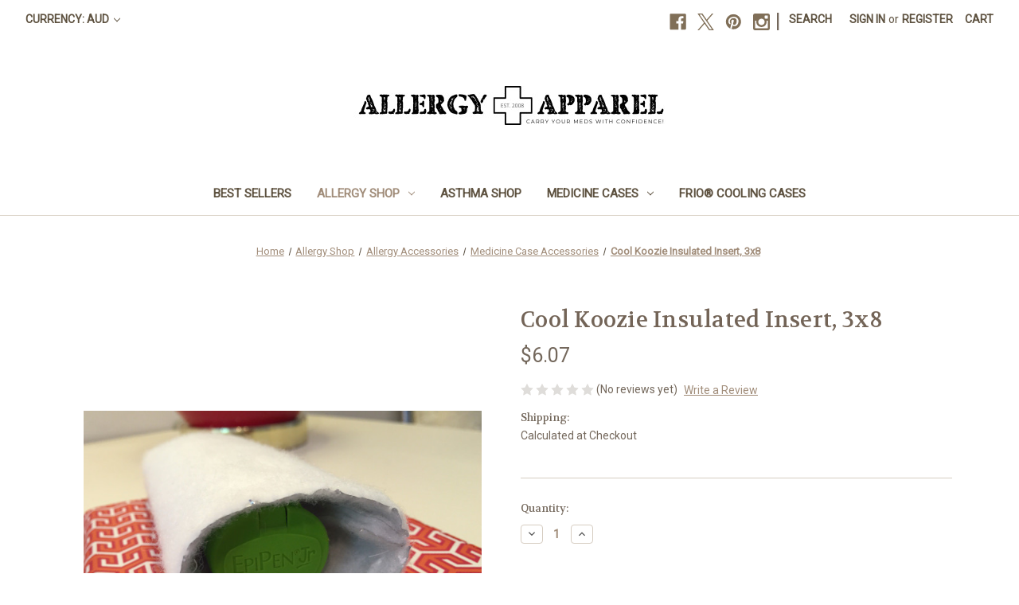

--- FILE ---
content_type: text/html; charset=UTF-8
request_url: https://allergyapparel.com/cool-koozie-insulated-insert-3x8/?setCurrencyId=3
body_size: 21124
content:


<!DOCTYPE html>
<html class="no-js" lang="en">
    <head>
        <title>Cool Koozie Insulated Insert | epipen insulation</title>
        <link rel="dns-prefetch preconnect" href="https://cdn11.bigcommerce.com/s-qrb3n" crossorigin><link rel="dns-prefetch preconnect" href="https://fonts.googleapis.com/" crossorigin><link rel="dns-prefetch preconnect" href="https://fonts.gstatic.com/" crossorigin>
        <meta property="product:price:amount" content="6.07" /><meta property="product:price:currency" content="AUD" /><meta property="og:url" content="https://allergyapparel.com/cool-koozie-insulated-insert-3x8/" /><meta property="og:site_name" content="Allergy Apparel™, LLC" /><meta name="description" content="The Cool Koozie Insulated Insert is a fantastic option for those who want to add a layer of insulation to epinephrine auto-injectors, helping to protect it from temperatures."><link rel='canonical' href='https://allergyapparel.com/cool-koozie-insulated-insert-3x8/' /><meta name='platform' content='bigcommerce.stencil' /><meta property="og:type" content="product" />
<meta property="og:title" content="Cool Koozie Insulated Insert, 3x8" />
<meta property="og:description" content="The Cool Koozie Insulated Insert is a fantastic option for those who want to add a layer of insulation to epinephrine auto-injectors, helping to protect it from temperatures." />
<meta property="og:image" content="https://cdn11.bigcommerce.com/s-qrb3n/products/694/images/3341/3x8_Insulated_Insert__97761.1687893890.490.381.jpg?c=2" />
<meta property="fb:admins" content="https://www.facebook.com/groups/36548582389/" />
<meta property="og:availability" content="instock" />
<meta property="pinterest:richpins" content="enabled" />
        
         

        <link href="https://cdn11.bigcommerce.com/s-qrb3n/product_images/favicon-bigcommerce%20site4-01.png" rel="shortcut icon">
        <meta name="viewport" content="width=device-width, initial-scale=1">

        <script nonce="">
            document.documentElement.className = document.documentElement.className.replace('no-js', 'js');
        </script>

        <script nonce="">
    function browserSupportsAllFeatures() {
        return window.Promise
            && window.fetch
            && window.URL
            && window.URLSearchParams
            && window.WeakMap
            // object-fit support
            && ('objectFit' in document.documentElement.style);
    }

    function loadScript(src) {
        var js = document.createElement('script');
        js.src = src;
        js.onerror = function () {
            console.error('Failed to load polyfill script ' + src);
        };
        document.head.appendChild(js);
    }

    if (!browserSupportsAllFeatures()) {
        loadScript('https://cdn11.bigcommerce.com/s-qrb3n/stencil/f1fc2b30-d00e-013d-e124-4a11dd9f29a4/dist/theme-bundle.polyfills.js');
    }
</script>
        <script nonce="">window.consentManagerTranslations = `{"locale":"en","locales":{"consent_manager.data_collection_warning":"en","consent_manager.accept_all_cookies":"en","consent_manager.gdpr_settings":"en","consent_manager.data_collection_preferences":"en","consent_manager.manage_data_collection_preferences":"en","consent_manager.use_data_by_cookies":"en","consent_manager.data_categories_table":"en","consent_manager.allow":"en","consent_manager.accept":"en","consent_manager.deny":"en","consent_manager.dismiss":"en","consent_manager.reject_all":"en","consent_manager.category":"en","consent_manager.purpose":"en","consent_manager.functional_category":"en","consent_manager.functional_purpose":"en","consent_manager.analytics_category":"en","consent_manager.analytics_purpose":"en","consent_manager.targeting_category":"en","consent_manager.advertising_category":"en","consent_manager.advertising_purpose":"en","consent_manager.essential_category":"en","consent_manager.esential_purpose":"en","consent_manager.yes":"en","consent_manager.no":"en","consent_manager.not_available":"en","consent_manager.cancel":"en","consent_manager.save":"en","consent_manager.back_to_preferences":"en","consent_manager.close_without_changes":"en","consent_manager.unsaved_changes":"en","consent_manager.by_using":"en","consent_manager.agree_on_data_collection":"en","consent_manager.change_preferences":"en","consent_manager.cancel_dialog_title":"en","consent_manager.privacy_policy":"en","consent_manager.allow_category_tracking":"en","consent_manager.disallow_category_tracking":"en"},"translations":{"consent_manager.data_collection_warning":"We use cookies (and other similar technologies) to collect data to improve your shopping experience.","consent_manager.accept_all_cookies":"Accept All Cookies","consent_manager.gdpr_settings":"Settings","consent_manager.data_collection_preferences":"Website Data Collection Preferences","consent_manager.manage_data_collection_preferences":"Manage Website Data Collection Preferences","consent_manager.use_data_by_cookies":" uses data collected by cookies and JavaScript libraries to improve your shopping experience.","consent_manager.data_categories_table":"The table below outlines how we use this data by category. To opt out of a category of data collection, select 'No' and save your preferences.","consent_manager.allow":"Allow","consent_manager.accept":"Accept","consent_manager.deny":"Deny","consent_manager.dismiss":"Dismiss","consent_manager.reject_all":"Reject all","consent_manager.category":"Category","consent_manager.purpose":"Purpose","consent_manager.functional_category":"Functional","consent_manager.functional_purpose":"Enables enhanced functionality, such as videos and live chat. If you do not allow these, then some or all of these functions may not work properly.","consent_manager.analytics_category":"Analytics","consent_manager.analytics_purpose":"Provide statistical information on site usage, e.g., web analytics so we can improve this website over time.","consent_manager.targeting_category":"Targeting","consent_manager.advertising_category":"Advertising","consent_manager.advertising_purpose":"Used to create profiles or personalize content to enhance your shopping experience.","consent_manager.essential_category":"Essential","consent_manager.esential_purpose":"Essential for the site and any requested services to work, but do not perform any additional or secondary function.","consent_manager.yes":"Yes","consent_manager.no":"No","consent_manager.not_available":"N/A","consent_manager.cancel":"Cancel","consent_manager.save":"Save","consent_manager.back_to_preferences":"Back to Preferences","consent_manager.close_without_changes":"You have unsaved changes to your data collection preferences. Are you sure you want to close without saving?","consent_manager.unsaved_changes":"You have unsaved changes","consent_manager.by_using":"By using our website, you're agreeing to our","consent_manager.agree_on_data_collection":"By using our website, you're agreeing to the collection of data as described in our ","consent_manager.change_preferences":"You can change your preferences at any time","consent_manager.cancel_dialog_title":"Are you sure you want to cancel?","consent_manager.privacy_policy":"Privacy Policy","consent_manager.allow_category_tracking":"Allow [CATEGORY_NAME] tracking","consent_manager.disallow_category_tracking":"Disallow [CATEGORY_NAME] tracking"}}`;</script>

        <script nonce="">
            window.lazySizesConfig = window.lazySizesConfig || {};
            window.lazySizesConfig.loadMode = 1;
        </script>
        <script nonce="" async src="https://cdn11.bigcommerce.com/s-qrb3n/stencil/f1fc2b30-d00e-013d-e124-4a11dd9f29a4/dist/theme-bundle.head_async.js"></script>
        
        <link href="https://fonts.googleapis.com/css?family=Volkhov:400%7CRoboto:400&display=block" rel="stylesheet">
        
        <script nonce="" async src="https://cdn11.bigcommerce.com/s-qrb3n/stencil/f1fc2b30-d00e-013d-e124-4a11dd9f29a4/dist/theme-bundle.font.js"></script>

        <link data-stencil-stylesheet href="https://cdn11.bigcommerce.com/s-qrb3n/stencil/f1fc2b30-d00e-013d-e124-4a11dd9f29a4/css/theme-c1184380-e27b-013d-1351-26f4f9020f14.css" rel="stylesheet">

        <!-- Start Tracking Code for analytics_facebook -->

<script>
!function(f,b,e,v,n,t,s){if(f.fbq)return;n=f.fbq=function(){n.callMethod?n.callMethod.apply(n,arguments):n.queue.push(arguments)};if(!f._fbq)f._fbq=n;n.push=n;n.loaded=!0;n.version='2.0';n.queue=[];t=b.createElement(e);t.async=!0;t.src=v;s=b.getElementsByTagName(e)[0];s.parentNode.insertBefore(t,s)}(window,document,'script','https://connect.facebook.net/en_US/fbevents.js');

fbq('set', 'autoConfig', 'false', '745500609388697');
fbq('dataProcessingOptions', ['LDU'], 0, 0);
fbq('init', '745500609388697', {"external_id":"b7805306-07d1-4316-8018-64db327eeb19"});
fbq('set', 'agent', 'bigcommerce', '745500609388697');

function trackEvents() {
    var pathName = window.location.pathname;

    fbq('track', 'PageView', {}, "");

    // Search events start -- only fire if the shopper lands on the /search.php page
    if (pathName.indexOf('/search.php') === 0 && getUrlParameter('search_query')) {
        fbq('track', 'Search', {
            content_type: 'product_group',
            content_ids: [],
            search_string: getUrlParameter('search_query')
        });
    }
    // Search events end

    // Wishlist events start -- only fire if the shopper attempts to add an item to their wishlist
    if (pathName.indexOf('/wishlist.php') === 0 && getUrlParameter('added_product_id')) {
        fbq('track', 'AddToWishlist', {
            content_type: 'product_group',
            content_ids: []
        });
    }
    // Wishlist events end

    // Lead events start -- only fire if the shopper subscribes to newsletter
    if (pathName.indexOf('/subscribe.php') === 0 && getUrlParameter('result') === 'success') {
        fbq('track', 'Lead', {});
    }
    // Lead events end

    // Registration events start -- only fire if the shopper registers an account
    if (pathName.indexOf('/login.php') === 0 && getUrlParameter('action') === 'account_created') {
        fbq('track', 'CompleteRegistration', {}, "");
    }
    // Registration events end

    

    function getUrlParameter(name) {
        var cleanName = name.replace(/[\[]/, '\[').replace(/[\]]/, '\]');
        var regex = new RegExp('[\?&]' + cleanName + '=([^&#]*)');
        var results = regex.exec(window.location.search);
        return results === null ? '' : decodeURIComponent(results[1].replace(/\+/g, ' '));
    }
}

if (window.addEventListener) {
    window.addEventListener("load", trackEvents, false)
}
</script>
<noscript><img height="1" width="1" style="display:none" alt="null" src="https://www.facebook.com/tr?id=745500609388697&ev=PageView&noscript=1&a=plbigcommerce1.2&eid="/></noscript>

<!-- End Tracking Code for analytics_facebook -->

<!-- Start Tracking Code for analytics_googleanalytics4 -->

<script data-cfasync="false" src="https://cdn11.bigcommerce.com/shared/js/google_analytics4_bodl_subscribers-358423becf5d870b8b603a81de597c10f6bc7699.js" integrity="sha256-gtOfJ3Avc1pEE/hx6SKj/96cca7JvfqllWA9FTQJyfI=" crossorigin="anonymous"></script>
<script data-cfasync="false">
  (function () {
    window.dataLayer = window.dataLayer || [];

    function gtag(){
        dataLayer.push(arguments);
    }

    function initGA4(event) {
         function setupGtag() {
            function configureGtag() {
                gtag('js', new Date());
                gtag('set', 'developer_id.dMjk3Nj', true);
                gtag('config', 'G-LH6LN1CER8');
            }

            var script = document.createElement('script');

            script.src = 'https://www.googletagmanager.com/gtag/js?id=G-LH6LN1CER8';
            script.async = true;
            script.onload = configureGtag;

            document.head.appendChild(script);
        }

        setupGtag();

        if (typeof subscribeOnBodlEvents === 'function') {
            subscribeOnBodlEvents('G-LH6LN1CER8', false);
        }

        window.removeEventListener(event.type, initGA4);
    }

    

    var eventName = document.readyState === 'complete' ? 'consentScriptsLoaded' : 'DOMContentLoaded';
    window.addEventListener(eventName, initGA4, false);
  })()
</script>

<!-- End Tracking Code for analytics_googleanalytics4 -->

<!-- Start Tracking Code for analytics_siteverification -->

<meta name="google-site-verification" content="wpm9hhcelXt_1l1vYkBqVOaWR6Y-2z5Eao2tqQvwKDM" />

<!-- End Tracking Code for analytics_siteverification -->


<script type="text/javascript" src="https://checkout-sdk.bigcommerce.com/v1/loader.js" defer ></script>
<script src="https://www.google.com/recaptcha/api.js" async defer></script>
<!-- begin olark code -->
<script data-cfasync="false" type='text/javascript'>/*<![CDATA[*/window.olark||(function(c){var f=window,d=document,l=f.location.protocol=="https:"?"https:":"http:",z=c.name,r="load";var nt=function(){
f[z]=function(){
(a.s=a.s||[]).push(arguments)};var a=f[z]._={
},q=c.methods.length;while(q--){(function(n){f[z][n]=function(){
f[z]("call",n,arguments)}})(c.methods[q])}a.l=c.loader;a.i=nt;a.p={
0:+new Date};a.P=function(u){
a.p[u]=new Date-a.p[0]};function s(){
a.P(r);f[z](r)}f.addEventListener?f.addEventListener(r,s,false):f.attachEvent("on"+r,s);var ld=function(){function p(hd){
hd="head";return["<",hd,"></",hd,"><",i,' onl' + 'oad="var d=',g,";d.getElementsByTagName('head')[0].",j,"(d.",h,"('script')).",k,"='",l,"//",a.l,"'",'"',"></",i,">"].join("")}var i="body",m=d[i];if(!m){
return setTimeout(ld,100)}a.P(1);var j="appendChild",h="createElement",k="src",n=d[h]("div"),v=n[j](d[h](z)),b=d[h]("iframe"),g="document",e="domain",o;n.style.display="none";m.insertBefore(n,m.firstChild).id=z;b.frameBorder="0";b.id=z+"-loader";if(/MSIE[ ]+6/.test(navigator.userAgent)){
b.src="javascript:false"}b.allowTransparency="true";v[j](b);try{
b.contentWindow[g].open()}catch(w){
c[e]=d[e];o="javascript:var d="+g+".open();d.domain='"+d.domain+"';";b[k]=o+"void(0);"}try{
var t=b.contentWindow[g];t.write(p());t.close()}catch(x){
b[k]=o+'d.write("'+p().replace(/"/g,String.fromCharCode(92)+'"')+'");d.close();'}a.P(2)};ld()};nt()})({
loader: "static.olark.com/jsclient/loader0.js",name:"olark",methods:["configure","extend","declare","identify"]});
/* custom configuration goes here (www.olark.com/documentation) */
olark.identify('4733-450-10-2046');/*]]>*/</script><noscript><a href="https://www.olark.com/site/4733-450-10-2046/contact" title="Contact us" target="_blank">Questions? Feedback?</a> powered by <a href="http://www.olark.com?welcome" title="Olark live chat software">Olark live chat software</a></noscript>
<!-- end olark code -->
<script type="text/javascript">
var BCData = {"product_attributes":{"sku":null,"upc":null,"mpn":null,"gtin":null,"weight":null,"base":true,"image":null,"price":{"without_tax":{"formatted":"$6.07","value":6.07,"currency":"AUD"},"tax_label":"Tax"},"out_of_stock_behavior":"hide_option","out_of_stock_message":"Out of stock","available_modifier_values":[],"in_stock_attributes":[],"stock":null,"instock":true,"stock_message":null,"purchasable":true,"purchasing_message":null,"call_for_price_message":null}};
</script>
<!-- Google Tag Manager -->
<script>(function(w,d,s,l,i){w[l]=w[l]||[];w[l].push({'gtm.start':
new Date().getTime(),event:'gtm.js'});var f=d.getElementsByTagName(s)[0],
j=d.createElement(s),dl=l!='dataLayer'?'&l='+l:'';j.async=true;j.src=
'https://www.googletagmanager.com/gtm.js?id='+i+dl;f.parentNode.insertBefore(j,f);
})(window,document,'script','dataLayer','GTM-5WTNC3X2');</script>
<!-- End Google Tag Manager -->
 <script data-cfasync="false" src="https://microapps.bigcommerce.com/bodl-events/1.9.4/index.js" integrity="sha256-Y0tDj1qsyiKBRibKllwV0ZJ1aFlGYaHHGl/oUFoXJ7Y=" nonce="" crossorigin="anonymous"></script>
 <script data-cfasync="false" nonce="">

 (function() {
    function decodeBase64(base64) {
       const text = atob(base64);
       const length = text.length;
       const bytes = new Uint8Array(length);
       for (let i = 0; i < length; i++) {
          bytes[i] = text.charCodeAt(i);
       }
       const decoder = new TextDecoder();
       return decoder.decode(bytes);
    }
    window.bodl = JSON.parse(decodeBase64("[base64]"));
 })()

 </script>

<script nonce="">
(function () {
    var xmlHttp = new XMLHttpRequest();

    xmlHttp.open('POST', 'https://bes.gcp.data.bigcommerce.com/nobot');
    xmlHttp.setRequestHeader('Content-Type', 'application/json');
    xmlHttp.send('{"store_id":"571559","timezone_offset":"-5.0","timestamp":"2025-12-24T07:56:32.26087800Z","visit_id":"174500da-9ced-4dc8-869a-97beff37de8a","channel_id":1}');
})();
</script>

    </head>
    <body>
        <svg data-src="https://cdn11.bigcommerce.com/s-qrb3n/stencil/f1fc2b30-d00e-013d-e124-4a11dd9f29a4/img/icon-sprite.svg" class="icons-svg-sprite"></svg>

        <a href="#main-content" class="skip-to-main-link">Skip to main content</a>
<header class="header" role="banner">
    <a href="#" class="mobileMenu-toggle" data-mobile-menu-toggle="menu">
        <span class="mobileMenu-toggleIcon">Toggle menu</span>
    </a>
    <nav class="navUser">
        <ul class="navUser-section">
    <li class="navUser-item">
        <a class="navUser-action navUser-action--currencySelector has-dropdown"
           href="#"
           data-dropdown="currencySelection"
           aria-controls="currencySelection"
           aria-expanded="false"
        >
            Currency: AUD
            <i class="icon" aria-hidden="true">
                <svg>
                    <use href="#icon-chevron-down" />
                </svg>
            </i>
        </a>
        <ul class="dropdown-menu" id="currencySelection" data-dropdown-content aria-hidden="true" tabindex="-1">
            <li class="dropdown-menu-item">
                <a href="https://allergyapparel.com/cool-koozie-insulated-insert-3x8/?setCurrencyId=1"
                   data-currency-code="USD"
                   data-cart-currency-switch-url="https://allergyapparel.com/cart/change-currency"
                   data-warning="Promotions and gift certificates that don&#x27;t apply to the new currency will be removed from your cart. Are you sure you want to continue?"
                >
                    US Dollar
                </a>
            </li>
            <li class="dropdown-menu-item">
                <a href="https://allergyapparel.com/cool-koozie-insulated-insert-3x8/?setCurrencyId=2"
                   data-currency-code="CAD"
                   data-cart-currency-switch-url="https://allergyapparel.com/cart/change-currency"
                   data-warning="Promotions and gift certificates that don&#x27;t apply to the new currency will be removed from your cart. Are you sure you want to continue?"
                >
                    CAD
                </a>
            </li>
            <li class="dropdown-menu-item">
                <a href="https://allergyapparel.com/cool-koozie-insulated-insert-3x8/?setCurrencyId=3"
                   data-currency-code="AUD"
                   data-cart-currency-switch-url="https://allergyapparel.com/cart/change-currency"
                   data-warning="Promotions and gift certificates that don&#x27;t apply to the new currency will be removed from your cart. Are you sure you want to continue?"
                >
                    <strong>AUD</strong>
                </a>
            </li>
            <li class="dropdown-menu-item">
                <a href="https://allergyapparel.com/cool-koozie-insulated-insert-3x8/?setCurrencyId=4"
                   data-currency-code="NZD"
                   data-cart-currency-switch-url="https://allergyapparel.com/cart/change-currency"
                   data-warning="Promotions and gift certificates that don&#x27;t apply to the new currency will be removed from your cart. Are you sure you want to continue?"
                >
                    NZD
                </a>
            </li>
        </ul>
    </li>
</ul>


    <ul class="navUser-section navUser-section--alt">
        <li class="navUser-item">
            <a class="navUser-action navUser-item--compare"
               href="/compare"
               data-compare-nav
               aria-label="Compare"
            >
                Compare <span class="countPill countPill--positive countPill--alt"></span>
            </a>
        </li>
            <li class="navUser-item navUser-item--social">
                    <ul class="socialLinks socialLinks--alt">
                <li class="socialLinks-item">
                    <a class="icon icon--facebook"
                    href="http://www.facebook.com/groups/36548582389/"
                    target="_blank"
                    rel="noopener"
                    title="Facebook"
                    >
                        <span class="aria-description--hidden">Facebook</span>
                        <svg>
                            <use href="#icon-facebook"/>
                        </svg>
                    </a>
                </li>
                <li class="socialLinks-item">
                    <a class="icon icon--x"
                    href="http://twitter.com/AllergyApparel"
                    target="_blank"
                    rel="noopener"
                    title="X"
                    >
                        <span class="aria-description--hidden">X</span>
                        <svg>
                            <use href="#icon-x"/>
                        </svg>
                    </a>
                </li>
                <li class="socialLinks-item">
                    <a class="icon icon--pinterest"
                    href="http://pinterest.com/AllergyApparel"
                    target="_blank"
                    rel="noopener"
                    title="Pinterest"
                    >
                        <span class="aria-description--hidden">Pinterest</span>
                        <svg>
                            <use href="#icon-pinterest"/>
                        </svg>
                    </a>
                </li>
                <li class="socialLinks-item">
                    <a class="icon icon--instagram"
                    href="https://www.instagram.com/allergyapparel/"
                    target="_blank"
                    rel="noopener"
                    title="Instagram"
                    >
                        <span class="aria-description--hidden">Instagram</span>
                        <svg>
                            <use href="#icon-instagram"/>
                        </svg>
                    </a>
                </li>
    </ul>
            </li>
            <li class="navUser-item navUser-item--divider">|</li>
        <li class="navUser-item">
            <button class="navUser-action navUser-action--quickSearch"
               type="button"
               id="quick-search-expand"
               data-search="quickSearch"
               aria-controls="quickSearch"
               aria-label="Search"
            >
                Search
            </button>
        </li>
        <li class="navUser-item navUser-item--account">
                <a class="navUser-action"
                   href="/login.php"
                   aria-label="Sign in"
                >
                    Sign in
                </a>
                    <span class="navUser-or">or</span>
                    <a class="navUser-action"
                       href="/login.php?action&#x3D;create_account"
                       aria-label="Register"
                    >
                        Register
                    </a>
        </li>
        <li class="navUser-item navUser-item--cart">
            <a class="navUser-action"
               data-cart-preview
               data-dropdown="cart-preview-dropdown"
               data-options="align:right"
               href="/cart.php"
               aria-label="Cart with 0 items"
            >
                <span class="navUser-item-cartLabel">Cart</span>
                <span class="countPill cart-quantity"></span>
            </a>

            <div class="dropdown-menu" id="cart-preview-dropdown" data-dropdown-content aria-hidden="true"></div>
        </li>
    </ul>
    <div class="dropdown dropdown--quickSearch" id="quickSearch" aria-hidden="true" data-prevent-quick-search-close>
        <div class="container">
    <form class="form" data-url="/search.php" data-quick-search-form>
        <fieldset class="form-fieldset">
            <div class="form-field">
                <label class="is-srOnly" for="nav-quick-search">Search</label>
                <input class="form-input"
                       data-search-quick
                       name="nav-quick-search"
                       id="nav-quick-search"
                       data-error-message="Search field cannot be empty."
                       placeholder="Search the store"
                       autocomplete="off"
                >
            </div>
        </fieldset>
    </form>
    <section class="quickSearchResults" data-bind="html: results"></section>
    <p role="status"
       aria-live="polite"
       class="aria-description--hidden"
       data-search-aria-message-predefined-text="product results for"
    ></p>
</div>
    </div>
</nav>

        <div class="header-logo header-logo--center">
            <a href="https://allergyapparel.com/" class="header-logo__link" data-header-logo-link>
        <img class="header-logo-image-unknown-size"
             src="https://cdn11.bigcommerce.com/s-qrb3n/images/stencil/original/packing_slip_logo_for_bigcommerce_1741723713__42139.original.jpg"
             alt="Allergy Apparel™, LLC"
             title="Allergy Apparel™, LLC">
</a>
        </div>
    <div class="navPages-container" id="menu" data-menu>
        <nav class="navPages">
    <div class="navPages-quickSearch">
        <div class="container">
    <form class="form" data-url="/search.php" data-quick-search-form>
        <fieldset class="form-fieldset">
            <div class="form-field">
                <label class="is-srOnly" for="nav-menu-quick-search">Search</label>
                <input class="form-input"
                       data-search-quick
                       name="nav-menu-quick-search"
                       id="nav-menu-quick-search"
                       data-error-message="Search field cannot be empty."
                       placeholder="Search the store"
                       autocomplete="off"
                >
            </div>
        </fieldset>
    </form>
    <section class="quickSearchResults" data-bind="html: results"></section>
    <p role="status"
       aria-live="polite"
       class="aria-description--hidden"
       data-search-aria-message-predefined-text="product results for"
    ></p>
</div>
    </div>
    <ul class="navPages-list">
            <li class="navPages-item">
                <a class="navPages-action"
   href="https://allergyapparel.com/best-sellers/"
   aria-label="Best Sellers"
>
    Best Sellers
</a>
            </li>
            <li class="navPages-item">
                <a class="navPages-action has-subMenu activePage"
   href="https://allergyapparel.com/allergy-shop/"
   data-collapsible="navPages-78"
>
    Allergy Shop
    <i class="icon navPages-action-moreIcon" aria-hidden="true">
        <svg><use href="#icon-chevron-down" /></svg>
    </i>
</a>
<div class="navPage-subMenu" id="navPages-78" aria-hidden="true" tabindex="-1">
    <ul class="navPage-subMenu-list">
        <li class="navPage-subMenu-item">
            <a class="navPage-subMenu-action navPages-action"
               href="https://allergyapparel.com/allergy-shop/"
               aria-label="All Allergy Shop"
            >
                All Allergy Shop
            </a>
        </li>
            <li class="navPage-subMenu-item">
                    <a class="navPage-subMenu-action navPages-action activePage"
                       href="https://allergyapparel.com/allergy-accessories/"
                       aria-label="Allergy Accessories"
                    >
                        Allergy Accessories
                    </a>
            </li>
            <li class="navPage-subMenu-item">
                    <a class="navPage-subMenu-action navPages-action"
                       href="https://allergyapparel.com/allergy-wristbands/"
                       aria-label="Allergy Wristbands"
                    >
                        Allergy Wristbands
                    </a>
            </li>
            <li class="navPage-subMenu-item">
                    <a class="navPage-subMenu-action navPages-action"
                       href="https://allergyapparel.com/auvi-q-ject-cases/"
                       aria-label="Auvi-Q Ject Cases"
                    >
                        Auvi-Q Ject Cases
                    </a>
            </li>
            <li class="navPage-subMenu-item">
                    <a class="navPage-subMenu-action navPages-action"
                       href="https://allergyapparel.com/epipen-cases/"
                       aria-label="Epipen Cases"
                    >
                        Epipen Cases
                    </a>
            </li>
            <li class="navPage-subMenu-item">
                    <a class="navPage-subMenu-action navPages-action"
                       href="https://allergyapparel.com/clearance-we-bought-too-much/"
                       aria-label="Clearance - We Bought Too Much"
                    >
                        Clearance - We Bought Too Much
                    </a>
            </li>
    </ul>
</div>
            </li>
            <li class="navPages-item">
                <a class="navPages-action"
   href="https://allergyapparel.com/asthma-shop/"
   aria-label="Asthma Shop"
>
    Asthma Shop
</a>
            </li>
            <li class="navPages-item">
                <a class="navPages-action has-subMenu"
   href="https://allergyapparel.com/medicine-cases/"
   data-collapsible="navPages-50"
>
    Medicine Cases
    <i class="icon navPages-action-moreIcon" aria-hidden="true">
        <svg><use href="#icon-chevron-down" /></svg>
    </i>
</a>
<div class="navPage-subMenu" id="navPages-50" aria-hidden="true" tabindex="-1">
    <ul class="navPage-subMenu-list">
        <li class="navPage-subMenu-item">
            <a class="navPage-subMenu-action navPages-action"
               href="https://allergyapparel.com/medicine-cases/"
               aria-label="All Medicine Cases"
            >
                All Medicine Cases
            </a>
        </li>
            <li class="navPage-subMenu-item">
                    <a class="navPage-subMenu-action navPages-action"
                       href="https://allergyapparel.com/single-medicine-cases/"
                       aria-label="Single Medicine Cases"
                    >
                        Single Medicine Cases
                    </a>
            </li>
            <li class="navPage-subMenu-item">
                    <a class="navPage-subMenu-action navPages-action"
                       href="https://allergyapparel.com/double-medicine-cases/"
                       aria-label="Double Medicine Cases"
                    >
                        Double Medicine Cases
                    </a>
            </li>
            <li class="navPage-subMenu-item">
                    <a class="navPage-subMenu-action navPages-action"
                       href="https://allergyapparel.com/jumbo-medicine-cases/"
                       aria-label="Jumbo Medicine Cases"
                    >
                        Jumbo Medicine Cases
                    </a>
            </li>
            <li class="navPage-subMenu-item">
                    <a class="navPage-subMenu-action navPages-action"
                       href="https://allergyapparel.com/temperature-controlled-cases/"
                       aria-label="Temperature-Controlled Cases"
                    >
                        Temperature-Controlled Cases
                    </a>
            </li>
            <li class="navPage-subMenu-item">
                    <a class="navPage-subMenu-action navPages-action"
                       href="https://allergyapparel.com/waterproof-cases/"
                       aria-label="Waterproof Cases"
                    >
                        Waterproof Cases
                    </a>
            </li>
            <li class="navPage-subMenu-item">
                    <a class="navPage-subMenu-action navPages-action"
                       href="https://allergyapparel.com/clearance---we-bought-too-much/"
                       aria-label="Clearance - We Bought Too Much"
                    >
                        Clearance - We Bought Too Much
                    </a>
            </li>
            <li class="navPage-subMenu-item">
                    <a class="navPage-subMenu-action navPages-action"
                       href="https://allergyapparel.com/auvi-q-allerject-carriers/"
                       aria-label="Auvi-Q™ / AllerJect Carriers"
                    >
                        Auvi-Q™ / AllerJect Carriers
                    </a>
            </li>
            <li class="navPage-subMenu-item">
                    <a class="navPage-subMenu-action navPages-action"
                       href="https://allergyapparel.com/inhaler-cases/"
                       aria-label="Inhaler Cases"
                    >
                        Inhaler Cases
                    </a>
            </li>
    </ul>
</div>
            </li>
            <li class="navPages-item">
                <a class="navPages-action"
   href="https://allergyapparel.com/frio-cooling-cases/"
   aria-label="FRIO® Cooling Cases"
>
    FRIO® Cooling Cases
</a>
            </li>
    </ul>
    <ul class="navPages-list navPages-list--user">
            <li class="navPages-item">
                <a class="navPages-action has-subMenu"
                   href="#"
                   data-collapsible="navPages-currency"
                   aria-controls="navPages-currency"
                   aria-expanded="false"
                   aria-label="Currency: AUD"
                >
                    Currency: AUD
                    <i class="icon navPages-action-moreIcon" aria-hidden="true">
                        <svg>
                            <use href="#icon-chevron-down"></use>
                        </svg>
                    </i>
                </a>
                <div class="navPage-subMenu" id="navPages-currency" aria-hidden="true" tabindex="-1">
                    <ul class="navPage-subMenu-list">
                        <li class="navPage-subMenu-item">
                            <a class="navPage-subMenu-action navPages-action"
                               href="https://allergyapparel.com/cool-koozie-insulated-insert-3x8/?setCurrencyId=1"
                               aria-label="US Dollar"
                               data-currency-code="USD"
                               data-cart-currency-switch-url="https://allergyapparel.com/cart/change-currency"
                               data-warning="Promotions and gift certificates that don&#x27;t apply to the new currency will be removed from your cart. Are you sure you want to continue?"
                            >
                                    US Dollar
                            </a>
                        </li>
                        <li class="navPage-subMenu-item">
                            <a class="navPage-subMenu-action navPages-action"
                               href="https://allergyapparel.com/cool-koozie-insulated-insert-3x8/?setCurrencyId=2"
                               aria-label="CAD"
                               data-currency-code="CAD"
                               data-cart-currency-switch-url="https://allergyapparel.com/cart/change-currency"
                               data-warning="Promotions and gift certificates that don&#x27;t apply to the new currency will be removed from your cart. Are you sure you want to continue?"
                            >
                                    CAD
                            </a>
                        </li>
                        <li class="navPage-subMenu-item">
                            <a class="navPage-subMenu-action navPages-action"
                               href="https://allergyapparel.com/cool-koozie-insulated-insert-3x8/?setCurrencyId=3"
                               aria-label="AUD"
                               data-currency-code="AUD"
                               data-cart-currency-switch-url="https://allergyapparel.com/cart/change-currency"
                               data-warning="Promotions and gift certificates that don&#x27;t apply to the new currency will be removed from your cart. Are you sure you want to continue?"
                            >
                                    <strong>AUD</strong>
                            </a>
                        </li>
                        <li class="navPage-subMenu-item">
                            <a class="navPage-subMenu-action navPages-action"
                               href="https://allergyapparel.com/cool-koozie-insulated-insert-3x8/?setCurrencyId=4"
                               aria-label="NZD"
                               data-currency-code="NZD"
                               data-cart-currency-switch-url="https://allergyapparel.com/cart/change-currency"
                               data-warning="Promotions and gift certificates that don&#x27;t apply to the new currency will be removed from your cart. Are you sure you want to continue?"
                            >
                                    NZD
                            </a>
                        </li>
                    </ul>
                </div>
            </li>
            <li class="navPages-item">
                <a class="navPages-action"
                   href="/login.php"
                   aria-label="Sign in"
                >
                    Sign in
                </a>
                    or
                    <a class="navPages-action"
                       href="/login.php?action&#x3D;create_account"
                       aria-label="Register"
                    >
                        Register
                    </a>
            </li>
            <li class="navPages-item">
                    <ul class="socialLinks socialLinks--alt">
                <li class="socialLinks-item">
                    <a class="icon icon--facebook"
                    href="http://www.facebook.com/groups/36548582389/"
                    target="_blank"
                    rel="noopener"
                    title="Facebook"
                    >
                        <span class="aria-description--hidden">Facebook</span>
                        <svg>
                            <use href="#icon-facebook"/>
                        </svg>
                    </a>
                </li>
                <li class="socialLinks-item">
                    <a class="icon icon--x"
                    href="http://twitter.com/AllergyApparel"
                    target="_blank"
                    rel="noopener"
                    title="X"
                    >
                        <span class="aria-description--hidden">X</span>
                        <svg>
                            <use href="#icon-x"/>
                        </svg>
                    </a>
                </li>
                <li class="socialLinks-item">
                    <a class="icon icon--pinterest"
                    href="http://pinterest.com/AllergyApparel"
                    target="_blank"
                    rel="noopener"
                    title="Pinterest"
                    >
                        <span class="aria-description--hidden">Pinterest</span>
                        <svg>
                            <use href="#icon-pinterest"/>
                        </svg>
                    </a>
                </li>
                <li class="socialLinks-item">
                    <a class="icon icon--instagram"
                    href="https://www.instagram.com/allergyapparel/"
                    target="_blank"
                    rel="noopener"
                    title="Instagram"
                    >
                        <span class="aria-description--hidden">Instagram</span>
                        <svg>
                            <use href="#icon-instagram"/>
                        </svg>
                    </a>
                </li>
    </ul>
            </li>
    </ul>
</nav>
    </div>
    <div data-content-region="header_navigation_bottom--global"><div data-layout-id="6fba90eb-c1fd-4c78-8128-cc9ddc76002e">       <div data-sub-layout-container="774eeb54-1837-400d-8190-caba40df24b4" data-layout-name="Layout">
    <style data-container-styling="774eeb54-1837-400d-8190-caba40df24b4">
        [data-sub-layout-container="774eeb54-1837-400d-8190-caba40df24b4"] {
            box-sizing: border-box;
            display: flex;
            flex-wrap: wrap;
            z-index: 0;
            position: relative;
            height: ;
            padding-top: 0px;
            padding-right: 0px;
            padding-bottom: 0px;
            padding-left: 0px;
            margin-top: 0px;
            margin-right: 0px;
            margin-bottom: 0px;
            margin-left: 0px;
            border-width: 0px;
            border-style: solid;
            border-color: #333333;
        }

        [data-sub-layout-container="774eeb54-1837-400d-8190-caba40df24b4"]:after {
            display: block;
            position: absolute;
            top: 0;
            left: 0;
            bottom: 0;
            right: 0;
            background-size: cover;
            z-index: auto;
        }
    </style>

    <div data-sub-layout="09740f77-2a21-4acb-82b6-b1d3324019bd">
        <style data-column-styling="09740f77-2a21-4acb-82b6-b1d3324019bd">
            [data-sub-layout="09740f77-2a21-4acb-82b6-b1d3324019bd"] {
                display: flex;
                flex-direction: column;
                box-sizing: border-box;
                flex-basis: 100%;
                max-width: 100%;
                z-index: 0;
                position: relative;
                height: ;
                padding-top: 0px;
                padding-right: 10.5px;
                padding-bottom: 0px;
                padding-left: 10.5px;
                margin-top: 0px;
                margin-right: 0px;
                margin-bottom: 0px;
                margin-left: 0px;
                border-width: 0px;
                border-style: solid;
                border-color: #333333;
                justify-content: center;
            }
            [data-sub-layout="09740f77-2a21-4acb-82b6-b1d3324019bd"]:after {
                display: block;
                position: absolute;
                top: 0;
                left: 0;
                bottom: 0;
                right: 0;
                background-size: cover;
                z-index: auto;
            }
            @media only screen and (max-width: 700px) {
                [data-sub-layout="09740f77-2a21-4acb-82b6-b1d3324019bd"] {
                    flex-basis: 100%;
                    max-width: 100%;
                }
            }
        </style>
        <div data-widget-id="98166290-7bef-4c2a-a82d-8a2a47a1c0ea" data-placement-id="cd0c49a7-9410-4921-82e5-6965739b5181" data-placement-status="ACTIVE"><!-- Google Tag Manager -->
<script>(function(w,d,s,l,i){w[l]=w[l]||[];w[l].push({'gtm.start':
new Date().getTime(),event:'gtm.js'});var f=d.getElementsByTagName(s)[0],
j=d.createElement(s),dl=l!='dataLayer'?'&l='+l:'';j.async=true;j.src=
'https://www.googletagmanager.com/gtm.js?id='+i+dl;f.parentNode.insertBefore(j,f);
})(window,document,'script','dataLayer','GTM-5WTNC3X2');</script>
<!-- End Google Tag Manager -->
</div>
    </div>
</div>

</div></div>
</header>
<div data-content-region="header_bottom--global"><div data-layout-id="0c099adc-923f-4a31-9fbb-7117f4c0a895">       <div data-sub-layout-container="d51f6afc-4710-483c-8737-1c1d3f93f65b" data-layout-name="Layout">
    <style data-container-styling="d51f6afc-4710-483c-8737-1c1d3f93f65b">
        [data-sub-layout-container="d51f6afc-4710-483c-8737-1c1d3f93f65b"] {
            box-sizing: border-box;
            display: flex;
            flex-wrap: wrap;
            z-index: 0;
            position: relative;
            height: ;
            padding-top: 0px;
            padding-right: 0px;
            padding-bottom: 0px;
            padding-left: 0px;
            margin-top: 0px;
            margin-right: 0px;
            margin-bottom: 0px;
            margin-left: 0px;
            border-width: 0px;
            border-style: solid;
            border-color: #333333;
        }

        [data-sub-layout-container="d51f6afc-4710-483c-8737-1c1d3f93f65b"]:after {
            display: block;
            position: absolute;
            top: 0;
            left: 0;
            bottom: 0;
            right: 0;
            background-size: cover;
            z-index: auto;
        }
    </style>

    <div data-sub-layout="b38322ec-849c-4cf3-9b28-2998cbdbc884">
        <style data-column-styling="b38322ec-849c-4cf3-9b28-2998cbdbc884">
            [data-sub-layout="b38322ec-849c-4cf3-9b28-2998cbdbc884"] {
                display: flex;
                flex-direction: column;
                box-sizing: border-box;
                flex-basis: 100%;
                max-width: 100%;
                z-index: 0;
                position: relative;
                height: ;
                padding-top: 0px;
                padding-right: 10.5px;
                padding-bottom: 0px;
                padding-left: 10.5px;
                margin-top: 0px;
                margin-right: 0px;
                margin-bottom: 0px;
                margin-left: 0px;
                border-width: 0px;
                border-style: solid;
                border-color: #333333;
                justify-content: center;
            }
            [data-sub-layout="b38322ec-849c-4cf3-9b28-2998cbdbc884"]:after {
                display: block;
                position: absolute;
                top: 0;
                left: 0;
                bottom: 0;
                right: 0;
                background-size: cover;
                z-index: auto;
            }
            @media only screen and (max-width: 700px) {
                [data-sub-layout="b38322ec-849c-4cf3-9b28-2998cbdbc884"] {
                    flex-basis: 100%;
                    max-width: 100%;
                }
            }
        </style>
    </div>
</div>

       <div data-sub-layout-container="152a9c78-5a68-4b48-896d-9a041ac82d83" data-layout-name="Layout">
    <style data-container-styling="152a9c78-5a68-4b48-896d-9a041ac82d83">
        [data-sub-layout-container="152a9c78-5a68-4b48-896d-9a041ac82d83"] {
            box-sizing: border-box;
            display: flex;
            flex-wrap: wrap;
            z-index: 0;
            position: relative;
            height: ;
            padding-top: 0px;
            padding-right: 0px;
            padding-bottom: 0px;
            padding-left: 0px;
            margin-top: 0px;
            margin-right: 0px;
            margin-bottom: 0px;
            margin-left: 0px;
            border-width: 0px;
            border-style: solid;
            border-color: #333333;
        }

        [data-sub-layout-container="152a9c78-5a68-4b48-896d-9a041ac82d83"]:after {
            display: block;
            position: absolute;
            top: 0;
            left: 0;
            bottom: 0;
            right: 0;
            background-size: cover;
            z-index: auto;
        }
    </style>

    <div data-sub-layout="a9847d7d-e121-469d-9838-93b84def6650">
        <style data-column-styling="a9847d7d-e121-469d-9838-93b84def6650">
            [data-sub-layout="a9847d7d-e121-469d-9838-93b84def6650"] {
                display: flex;
                flex-direction: column;
                box-sizing: border-box;
                flex-basis: 100%;
                max-width: 100%;
                z-index: 0;
                position: relative;
                height: ;
                padding-top: 0px;
                padding-right: 10.5px;
                padding-bottom: 0px;
                padding-left: 10.5px;
                margin-top: 0px;
                margin-right: 0px;
                margin-bottom: 0px;
                margin-left: 0px;
                border-width: 0px;
                border-style: solid;
                border-color: #333333;
                justify-content: center;
            }
            [data-sub-layout="a9847d7d-e121-469d-9838-93b84def6650"]:after {
                display: block;
                position: absolute;
                top: 0;
                left: 0;
                bottom: 0;
                right: 0;
                background-size: cover;
                z-index: auto;
            }
            @media only screen and (max-width: 700px) {
                [data-sub-layout="a9847d7d-e121-469d-9838-93b84def6650"] {
                    flex-basis: 100%;
                    max-width: 100%;
                }
            }
        </style>
    </div>
</div>

</div></div>
<div data-content-region="header_bottom"></div>
        <div class="body" id="main-content" data-currency-code="AUD">
     
    <div class="container">
        
    <nav aria-label="Breadcrumb">
    <ol class="breadcrumbs">
                <li class="breadcrumb ">
                    <a class="breadcrumb-label"
                       href="https://allergyapparel.com/"
                       
                    >
                        <span>Home</span>
                    </a>
                </li>
                <li class="breadcrumb ">
                    <a class="breadcrumb-label"
                       href="https://allergyapparel.com/allergy-shop/"
                       
                    >
                        <span>Allergy Shop</span>
                    </a>
                </li>
                <li class="breadcrumb ">
                    <a class="breadcrumb-label"
                       href="https://allergyapparel.com/allergy-accessories/"
                       
                    >
                        <span>Allergy Accessories</span>
                    </a>
                </li>
                <li class="breadcrumb ">
                    <a class="breadcrumb-label"
                       href="https://allergyapparel.com/medicine-case-accessories/"
                       
                    >
                        <span>Medicine Case Accessories</span>
                    </a>
                </li>
                <li class="breadcrumb is-active">
                    <a class="breadcrumb-label"
                       href="https://allergyapparel.com/cool-koozie-insulated-insert-3x8/"
                       aria-current="page"
                    >
                        <span>Cool Koozie Insulated Insert, 3x8</span>
                    </a>
                </li>
    </ol>
</nav>

<script type="application/ld+json"  nonce="">
{
    "@context": "https://schema.org",
    "@type": "BreadcrumbList",
    "itemListElement":
    [
        {
            "@type": "ListItem",
            "position": 1,
            "item": {
                "@id": "https://allergyapparel.com/",
                "name": "Home"
            }
        },
        {
            "@type": "ListItem",
            "position": 2,
            "item": {
                "@id": "https://allergyapparel.com/allergy-shop/",
                "name": "Allergy Shop"
            }
        },
        {
            "@type": "ListItem",
            "position": 3,
            "item": {
                "@id": "https://allergyapparel.com/allergy-accessories/",
                "name": "Allergy Accessories"
            }
        },
        {
            "@type": "ListItem",
            "position": 4,
            "item": {
                "@id": "https://allergyapparel.com/medicine-case-accessories/",
                "name": "Medicine Case Accessories"
            }
        },
        {
            "@type": "ListItem",
            "position": 5,
            "item": {
                "@id": "https://allergyapparel.com/cool-koozie-insulated-insert-3x8/",
                "name": "Cool Koozie Insulated Insert, 3x8"
            }
        }
    ]
}
</script>


    <div>
        

<div class="productView"
    data-event-type="product"
    data-entity-id="694"
    data-name="Cool Koozie Insulated Insert, 3x8"
    data-product-category="
        Allergy Shop/Allergy Accessories, 
            Medicine Cases, 
            Medicine Cases/Temperature-Controlled Cases, 
            Allergy Shop/Allergy Accessories/Medicine Case Accessories
    "
    data-product-brand=""
    data-product-price="
            6.07
"
    data-product-variant="single-product-option">


    <section class="productView-images" data-image-gallery>
        <span
    data-carousel-content-change-message
    class="aria-description--hidden"
    aria-live="polite" 
    role="status"></span>
        <figure class="productView-image"
                data-image-gallery-main
                data-zoom-image="https://cdn11.bigcommerce.com/s-qrb3n/images/stencil/1280x1280/products/694/3341/3x8_Insulated_Insert__97761.1687893890.jpg?c=2"
                >
            <div class="productView-img-container">
                    <a href="https://cdn11.bigcommerce.com/s-qrb3n/images/stencil/1280x1280/products/694/3341/3x8_Insulated_Insert__97761.1687893890.jpg?c=2"
                        target="_blank">
                <img src="https://cdn11.bigcommerce.com/s-qrb3n/images/stencil/500x659/products/694/3341/3x8_Insulated_Insert__97761.1687893890.jpg?c=2" alt="3x8 Insulated Insert" title="3x8 Insulated Insert" data-sizes="auto"
    srcset="https://cdn11.bigcommerce.com/s-qrb3n/images/stencil/80w/products/694/3341/3x8_Insulated_Insert__97761.1687893890.jpg?c=2"
data-srcset="https://cdn11.bigcommerce.com/s-qrb3n/images/stencil/80w/products/694/3341/3x8_Insulated_Insert__97761.1687893890.jpg?c=2 80w, https://cdn11.bigcommerce.com/s-qrb3n/images/stencil/160w/products/694/3341/3x8_Insulated_Insert__97761.1687893890.jpg?c=2 160w, https://cdn11.bigcommerce.com/s-qrb3n/images/stencil/320w/products/694/3341/3x8_Insulated_Insert__97761.1687893890.jpg?c=2 320w, https://cdn11.bigcommerce.com/s-qrb3n/images/stencil/640w/products/694/3341/3x8_Insulated_Insert__97761.1687893890.jpg?c=2 640w, https://cdn11.bigcommerce.com/s-qrb3n/images/stencil/960w/products/694/3341/3x8_Insulated_Insert__97761.1687893890.jpg?c=2 960w, https://cdn11.bigcommerce.com/s-qrb3n/images/stencil/1280w/products/694/3341/3x8_Insulated_Insert__97761.1687893890.jpg?c=2 1280w, https://cdn11.bigcommerce.com/s-qrb3n/images/stencil/1920w/products/694/3341/3x8_Insulated_Insert__97761.1687893890.jpg?c=2 1920w, https://cdn11.bigcommerce.com/s-qrb3n/images/stencil/2560w/products/694/3341/3x8_Insulated_Insert__97761.1687893890.jpg?c=2 2560w"

class="lazyload productView-image--default"

data-main-image />
                    </a>
            </div>
        </figure>
        <ul class="productView-thumbnails">
                <li class="productView-thumbnail">
                    <a
                        class="productView-thumbnail-link"
                        href="https://cdn11.bigcommerce.com/s-qrb3n/images/stencil/1280x1280/products/694/3341/3x8_Insulated_Insert__97761.1687893890.jpg?c=2"
                        data-image-gallery-item
                        data-image-gallery-new-image-url="https://cdn11.bigcommerce.com/s-qrb3n/images/stencil/500x659/products/694/3341/3x8_Insulated_Insert__97761.1687893890.jpg?c=2"
                        data-image-gallery-new-image-srcset="https://cdn11.bigcommerce.com/s-qrb3n/images/stencil/80w/products/694/3341/3x8_Insulated_Insert__97761.1687893890.jpg?c=2 80w, https://cdn11.bigcommerce.com/s-qrb3n/images/stencil/160w/products/694/3341/3x8_Insulated_Insert__97761.1687893890.jpg?c=2 160w, https://cdn11.bigcommerce.com/s-qrb3n/images/stencil/320w/products/694/3341/3x8_Insulated_Insert__97761.1687893890.jpg?c=2 320w, https://cdn11.bigcommerce.com/s-qrb3n/images/stencil/640w/products/694/3341/3x8_Insulated_Insert__97761.1687893890.jpg?c=2 640w, https://cdn11.bigcommerce.com/s-qrb3n/images/stencil/960w/products/694/3341/3x8_Insulated_Insert__97761.1687893890.jpg?c=2 960w, https://cdn11.bigcommerce.com/s-qrb3n/images/stencil/1280w/products/694/3341/3x8_Insulated_Insert__97761.1687893890.jpg?c=2 1280w, https://cdn11.bigcommerce.com/s-qrb3n/images/stencil/1920w/products/694/3341/3x8_Insulated_Insert__97761.1687893890.jpg?c=2 1920w, https://cdn11.bigcommerce.com/s-qrb3n/images/stencil/2560w/products/694/3341/3x8_Insulated_Insert__97761.1687893890.jpg?c=2 2560w"
                        data-image-gallery-zoom-image-url="https://cdn11.bigcommerce.com/s-qrb3n/images/stencil/1280x1280/products/694/3341/3x8_Insulated_Insert__97761.1687893890.jpg?c=2"
                    >
                    <img src="https://cdn11.bigcommerce.com/s-qrb3n/images/stencil/50x50/products/694/3341/3x8_Insulated_Insert__97761.1687893890.jpg?c=2" alt="3x8 Insulated Insert" title="3x8 Insulated Insert" data-sizes="auto"
    srcset="https://cdn11.bigcommerce.com/s-qrb3n/images/stencil/80w/products/694/3341/3x8_Insulated_Insert__97761.1687893890.jpg?c=2"
data-srcset="https://cdn11.bigcommerce.com/s-qrb3n/images/stencil/80w/products/694/3341/3x8_Insulated_Insert__97761.1687893890.jpg?c=2 80w, https://cdn11.bigcommerce.com/s-qrb3n/images/stencil/160w/products/694/3341/3x8_Insulated_Insert__97761.1687893890.jpg?c=2 160w, https://cdn11.bigcommerce.com/s-qrb3n/images/stencil/320w/products/694/3341/3x8_Insulated_Insert__97761.1687893890.jpg?c=2 320w, https://cdn11.bigcommerce.com/s-qrb3n/images/stencil/640w/products/694/3341/3x8_Insulated_Insert__97761.1687893890.jpg?c=2 640w, https://cdn11.bigcommerce.com/s-qrb3n/images/stencil/960w/products/694/3341/3x8_Insulated_Insert__97761.1687893890.jpg?c=2 960w, https://cdn11.bigcommerce.com/s-qrb3n/images/stencil/1280w/products/694/3341/3x8_Insulated_Insert__97761.1687893890.jpg?c=2 1280w, https://cdn11.bigcommerce.com/s-qrb3n/images/stencil/1920w/products/694/3341/3x8_Insulated_Insert__97761.1687893890.jpg?c=2 1920w, https://cdn11.bigcommerce.com/s-qrb3n/images/stencil/2560w/products/694/3341/3x8_Insulated_Insert__97761.1687893890.jpg?c=2 2560w"

class="lazyload"

 />
                    </a>
                </li>
                <li class="productView-thumbnail">
                    <a
                        class="productView-thumbnail-link"
                        href="https://cdn11.bigcommerce.com/s-qrb3n/images/stencil/1280x1280/products/694/3342/Cool_Koozie_Insulated_Insert_3x8__55599.1697744405.JPG?c=2"
                        data-image-gallery-item
                        data-image-gallery-new-image-url="https://cdn11.bigcommerce.com/s-qrb3n/images/stencil/500x659/products/694/3342/Cool_Koozie_Insulated_Insert_3x8__55599.1697744405.JPG?c=2"
                        data-image-gallery-new-image-srcset="https://cdn11.bigcommerce.com/s-qrb3n/images/stencil/80w/products/694/3342/Cool_Koozie_Insulated_Insert_3x8__55599.1697744405.JPG?c=2 80w, https://cdn11.bigcommerce.com/s-qrb3n/images/stencil/160w/products/694/3342/Cool_Koozie_Insulated_Insert_3x8__55599.1697744405.JPG?c=2 160w, https://cdn11.bigcommerce.com/s-qrb3n/images/stencil/320w/products/694/3342/Cool_Koozie_Insulated_Insert_3x8__55599.1697744405.JPG?c=2 320w, https://cdn11.bigcommerce.com/s-qrb3n/images/stencil/640w/products/694/3342/Cool_Koozie_Insulated_Insert_3x8__55599.1697744405.JPG?c=2 640w, https://cdn11.bigcommerce.com/s-qrb3n/images/stencil/960w/products/694/3342/Cool_Koozie_Insulated_Insert_3x8__55599.1697744405.JPG?c=2 960w, https://cdn11.bigcommerce.com/s-qrb3n/images/stencil/1280w/products/694/3342/Cool_Koozie_Insulated_Insert_3x8__55599.1697744405.JPG?c=2 1280w, https://cdn11.bigcommerce.com/s-qrb3n/images/stencil/1920w/products/694/3342/Cool_Koozie_Insulated_Insert_3x8__55599.1697744405.JPG?c=2 1920w, https://cdn11.bigcommerce.com/s-qrb3n/images/stencil/2560w/products/694/3342/Cool_Koozie_Insulated_Insert_3x8__55599.1697744405.JPG?c=2 2560w"
                        data-image-gallery-zoom-image-url="https://cdn11.bigcommerce.com/s-qrb3n/images/stencil/1280x1280/products/694/3342/Cool_Koozie_Insulated_Insert_3x8__55599.1697744405.JPG?c=2"
                    >
                    <img src="https://cdn11.bigcommerce.com/s-qrb3n/images/stencil/50x50/products/694/3342/Cool_Koozie_Insulated_Insert_3x8__55599.1697744405.JPG?c=2" alt="3x8 Insulated Insert.  Although it&#x27;s designed for 1 pen, 2 pens fit when they are inserted in opposite directions." title="3x8 Insulated Insert.  Although it&#x27;s designed for 1 pen, 2 pens fit when they are inserted in opposite directions." data-sizes="auto"
    srcset="https://cdn11.bigcommerce.com/s-qrb3n/images/stencil/80w/products/694/3342/Cool_Koozie_Insulated_Insert_3x8__55599.1697744405.JPG?c=2"
data-srcset="https://cdn11.bigcommerce.com/s-qrb3n/images/stencil/80w/products/694/3342/Cool_Koozie_Insulated_Insert_3x8__55599.1697744405.JPG?c=2 80w, https://cdn11.bigcommerce.com/s-qrb3n/images/stencil/160w/products/694/3342/Cool_Koozie_Insulated_Insert_3x8__55599.1697744405.JPG?c=2 160w, https://cdn11.bigcommerce.com/s-qrb3n/images/stencil/320w/products/694/3342/Cool_Koozie_Insulated_Insert_3x8__55599.1697744405.JPG?c=2 320w, https://cdn11.bigcommerce.com/s-qrb3n/images/stencil/640w/products/694/3342/Cool_Koozie_Insulated_Insert_3x8__55599.1697744405.JPG?c=2 640w, https://cdn11.bigcommerce.com/s-qrb3n/images/stencil/960w/products/694/3342/Cool_Koozie_Insulated_Insert_3x8__55599.1697744405.JPG?c=2 960w, https://cdn11.bigcommerce.com/s-qrb3n/images/stencil/1280w/products/694/3342/Cool_Koozie_Insulated_Insert_3x8__55599.1697744405.JPG?c=2 1280w, https://cdn11.bigcommerce.com/s-qrb3n/images/stencil/1920w/products/694/3342/Cool_Koozie_Insulated_Insert_3x8__55599.1697744405.JPG?c=2 1920w, https://cdn11.bigcommerce.com/s-qrb3n/images/stencil/2560w/products/694/3342/Cool_Koozie_Insulated_Insert_3x8__55599.1697744405.JPG?c=2 2560w"

class="lazyload"

 />
                    </a>
                </li>
        </ul>
    </section>

    <section class="productView-details product-data">
        <div class="productView-product">
            <h1 class="productView-title">Cool Koozie Insulated Insert, 3x8</h1>
            <div class="productView-price">
                    
    <div class="price-section price-section--withTax rrp-price--withTax" style="display: none;">
        <span>
                MSRP:
        </span>
        <span data-product-rrp-with-tax class="price price--rrp">
            
        </span>
    </div>
    <div class="price-section price-section--withTax non-sale-price--withTax" style="display: none;">
        <span>
                Was:
        </span>
        <span data-product-non-sale-price-with-tax class="price price--non-sale">
            
        </span>
    </div>
    <div class="price-section price-section--withTax price--withTax" style="display: none;">
        <span class="price-label" >
            
        </span>
        <span class="price-now-label" style="display: none;">
                Now:
        </span>
        <span data-product-price-with-tax class="price"></span>
            <abbr title="Including Tax">(Inc. Tax)</abbr>
    </div>
    <div class="price-section price-section--withoutTax rrp-price--withoutTax" style="display: none;">
        <span>
                MSRP:
        </span>
        <span data-product-rrp-price-without-tax class="price price--rrp">
            
        </span>
    </div>
    <div class="price-section price-section--withoutTax non-sale-price--withoutTax" style="display: none;">
        <span>
                Was:
        </span>
        <span data-product-non-sale-price-without-tax class="price price--non-sale">
            
        </span>
    </div>
    <div class="price-section price-section--withoutTax price--withoutTax" >
        <span class="price-label" >
            
        </span>
        <span class="price-now-label" style="display: none;">
                Now:
        </span>
        <span data-product-price-without-tax class="price">$6.07</span>
    </div>
         <div class="price-section price-section--saving price" style="display: none;">
                <span class="price">(You save</span>
                <span data-product-price-saved class="price price--saving">
                    
                </span>
                <span class="price">)</span>
         </div>
            </div>
            <div data-content-region="product_below_price"><div data-layout-id="a2db5890-24c8-4785-93d2-8b0d145324aa">       <div data-widget-id="cc78b93b-cc13-430b-a8b2-4aefa2df883b" data-placement-id="7779b543-4eef-4d84-9f7f-e8c5ec9732e9" data-placement-status="ACTIVE"></div>
</div></div>
            <div class="productView-rating">
                    <span role="img"
      aria-label="Product rating is 0 of 5"
>
            <span class="icon icon--ratingEmpty">
                <svg>
                    <use href="#icon-star" />
                </svg>
            </span>
            <span class="icon icon--ratingEmpty">
                <svg>
                    <use href="#icon-star" />
                </svg>
            </span>
            <span class="icon icon--ratingEmpty">
                <svg>
                    <use href="#icon-star" />
                </svg>
            </span>
            <span class="icon icon--ratingEmpty">
                <svg>
                    <use href="#icon-star" />
                </svg>
            </span>
            <span class="icon icon--ratingEmpty">
                <svg>
                    <use href="#icon-star" />
                </svg>
            </span>
</span>
                        <span>(No reviews yet)</span>
                    <a href="https://allergyapparel.com/cool-koozie-insulated-insert-3x8/"
                       class="productView-reviewLink productView-reviewLink--new"
                       data-reveal-id="modal-review-form"
                       role="button"
                    >
                       Write a Review
                    </a>
                        <div id="modal-review-form" class="modal" data-reveal>
    
    
    
    
    
    <div class="modal-header">
        <h2 class="modal-header-title">Write a Review</h2>
        <button class="modal-close"
        type="button"
        title="Close"
        
>
    <span class="aria-description--hidden">Close</span>
    <span aria-hidden="true">&#215;</span>
</button>
    </div>
    <div class="modal-body">
        <div class="writeReview-productDetails">
            <div class="writeReview-productImage-container">
                <img src="https://cdn11.bigcommerce.com/s-qrb3n/images/stencil/500x659/products/694/3341/3x8_Insulated_Insert__97761.1687893890.jpg?c=2" alt="3x8 Insulated Insert" title="3x8 Insulated Insert" data-sizes="auto"
    srcset="https://cdn11.bigcommerce.com/s-qrb3n/images/stencil/80w/products/694/3341/3x8_Insulated_Insert__97761.1687893890.jpg?c=2"
data-srcset="https://cdn11.bigcommerce.com/s-qrb3n/images/stencil/80w/products/694/3341/3x8_Insulated_Insert__97761.1687893890.jpg?c=2 80w, https://cdn11.bigcommerce.com/s-qrb3n/images/stencil/160w/products/694/3341/3x8_Insulated_Insert__97761.1687893890.jpg?c=2 160w, https://cdn11.bigcommerce.com/s-qrb3n/images/stencil/320w/products/694/3341/3x8_Insulated_Insert__97761.1687893890.jpg?c=2 320w, https://cdn11.bigcommerce.com/s-qrb3n/images/stencil/640w/products/694/3341/3x8_Insulated_Insert__97761.1687893890.jpg?c=2 640w, https://cdn11.bigcommerce.com/s-qrb3n/images/stencil/960w/products/694/3341/3x8_Insulated_Insert__97761.1687893890.jpg?c=2 960w, https://cdn11.bigcommerce.com/s-qrb3n/images/stencil/1280w/products/694/3341/3x8_Insulated_Insert__97761.1687893890.jpg?c=2 1280w, https://cdn11.bigcommerce.com/s-qrb3n/images/stencil/1920w/products/694/3341/3x8_Insulated_Insert__97761.1687893890.jpg?c=2 1920w, https://cdn11.bigcommerce.com/s-qrb3n/images/stencil/2560w/products/694/3341/3x8_Insulated_Insert__97761.1687893890.jpg?c=2 2560w"

class="lazyload"

 />
            </div>
            <h6 class="product-brand"></h6>
            <h5 class="product-title">Cool Koozie Insulated Insert, 3x8</h5>
        </div>
        <form class="form writeReview-form" action="/postreview.php" method="post">
            <fieldset class="form-fieldset">
                <div class="form-field">
                    <label class="form-label" for="rating-rate">Rating
                        <small>Required</small>
                    </label>
                    <!-- Stars -->
                    <!-- TODO: Review Stars need to be componentised, both for display and input -->
                    <select id="rating-rate" class="form-select" name="revrating" data-input aria-required="true">
                        <option value="">Select Rating</option>
                                <option value="1">1 star (worst)</option>
                                <option value="2">2 stars</option>
                                <option value="3">3 stars (average)</option>
                                <option value="4">4 stars</option>
                                <option value="5">5 stars (best)</option>
                    </select>
                </div>

                <!-- Name -->
                    <div class="form-field" id="revfromname" data-validation="" >
    <label class="form-label" for="revfromname_input">Name
        <small>Required</small>
    </label>
    <input type="text"
           name="revfromname"
           id="revfromname_input"
           class="form-input"
           data-label="Name"
           data-input
           aria-required="true"
           aria-labelledby="revfromname"
           aria-live="polite"
           
           
           
           
    >
</div>

                    <!-- Email -->
                        <div class="form-field" id="email" data-validation="" >
    <label class="form-label" for="email_input">Email
        <small>Required</small>
    </label>
    <input type="text"
           name="email"
           id="email_input"
           class="form-input"
           data-label="Email"
           data-input
           aria-required="true"
           aria-labelledby="email"
           aria-live="polite"
           
           
           
           
    >
</div>

                <!-- Review Subject -->
                <div class="form-field" id="revtitle" data-validation="" >
    <label class="form-label" for="revtitle_input">Review Subject
        <small>Required</small>
    </label>
    <input type="text"
           name="revtitle"
           id="revtitle_input"
           class="form-input"
           data-label="Review Subject"
           data-input
           aria-required="true"
           aria-labelledby="revtitle"
           aria-live="polite"
           
           
           
           
    >
</div>

                <!-- Comments -->
                <div class="form-field" id="revtext" data-validation="">
    <label class="form-label" for="revtext_input">Comments
            <small>Required</small>
    </label>
    <textarea name="revtext"
              id="revtext_input"
              data-label="Comments"
              rows=""
              aria-required="true"
              aria-labelledby="revtext"
              aria-live="polite"
              data-input
              class="form-input"
              
    ></textarea>
</div>

                <div class="g-recaptcha" data-sitekey="6LcjX0sbAAAAACp92-MNpx66FT4pbIWh-FTDmkkz"></div><br/>

                <div class="form-field">
                    <input type="submit" class="button button--primary"
                           value="Submit Review">
                </div>
                <input type="hidden" name="product_id" value="694">
                <input type="hidden" name="action" value="post_review">
                
            </fieldset>
        </form>
    </div>
</div>
            </div>
            
            <dl class="productView-info">
                <dt class="productView-info-name sku-label" style="display: none;">SKU:</dt>
                <dd class="productView-info-value" data-product-sku></dd>
                <dt class="productView-info-name upc-label" style="display: none;">UPC:</dt>
                <dd class="productView-info-value" data-product-upc></dd>
                        <dt class="productView-info-name">Shipping:</dt>
                        <dd class="productView-info-value">Calculated at Checkout</dd>

                    <div class="productView-info-bulkPricing">
                                            </div>

                                </dl>
        </div>
    </section>

    <section class="productView-details product-options">
        <div class="productView-options">
            <form class="form" method="post" action="https://allergyapparel.com/cart.php" enctype="multipart/form-data"
                  data-cart-item-add>
                <input type="hidden" name="action" value="add">
                <input type="hidden" name="product_id" value="694"/>
                <div data-product-option-change style="display:none;">
                    
                </div>
                <div class="form-field form-field--stock u-hiddenVisually">
                    <label class="form-label form-label--alternate">
                        Current Stock:
                        <span data-product-stock></span>
                    </label>
                </div>
                <div id="add-to-cart-wrapper" class="add-to-cart-wrapper" >
        
        <div class="form-field form-field--increments">
            <label class="form-label form-label--alternate"
                   for="qty[]">Quantity:</label>
                <div class="form-increment" data-quantity-change>
                    <button class="button button--icon" data-action="dec">
                        <span class="is-srOnly">Decrease Quantity of Cool Koozie Insulated Insert, 3x8</span>
                        <i class="icon" aria-hidden="true">
                            <svg>
                                <use href="#icon-keyboard-arrow-down"/>
                            </svg>
                        </i>
                    </button>
                    <input class="form-input form-input--incrementTotal"
                           id="qty[]"
                           name="qty[]"
                           type="tel"
                           value="1"
                           data-quantity-min="0"
                           data-quantity-max="0"
                           min="1"
                           pattern="[0-9]*"
                           aria-live="polite">
                    <button class="button button--icon" data-action="inc">
                        <span class="is-srOnly">Increase Quantity of Cool Koozie Insulated Insert, 3x8</span>
                        <i class="icon" aria-hidden="true">
                            <svg>
                                <use href="#icon-keyboard-arrow-up"/>
                            </svg>
                        </i>
                    </button>
                </div>
        </div>

    <div class="alertBox productAttributes-message" style="display:none">
        <div class="alertBox-column alertBox-icon">
            <icon glyph="ic-success" class="icon" aria-hidden="true"><svg xmlns="http://www.w3.org/2000/svg" width="24" height="24" viewBox="0 0 24 24"><path d="M12 2C6.48 2 2 6.48 2 12s4.48 10 10 10 10-4.48 10-10S17.52 2 12 2zm1 15h-2v-2h2v2zm0-4h-2V7h2v6z"></path></svg></icon>
        </div>
        <p class="alertBox-column alertBox-message"></p>
    </div>
        <div class="add-to-cart-buttons ">
            <div class="form-action">
                <input
                        id="form-action-addToCart"
                        data-wait-message="Adding to cart…"
                        class="button button--primary"
                        type="submit"
                        value="Add to Cart"
                >
                <span class="product-status-message aria-description--hidden">Adding to cart… The item has been added</span>
            </div>
                <div class="add-to-cart-wallet-buttons" data-add-to-cart-wallet-buttons>
                                    </div>
        </div>
</div>
            </form>
        </div>
            
    
    <div>
        <ul class="socialLinks">
                <li class="socialLinks-item socialLinks-item--facebook">
                    <a class="socialLinks__link icon icon--facebook"
                       title="Facebook"
                       href="https://facebook.com/sharer/sharer.php?u=https%3A%2F%2Fallergyapparel.com%2Fcool-koozie-insulated-insert-3x8%2F"
                       target="_blank"
                       rel="noopener"
                       
                    >
                        <span class="aria-description--hidden">Facebook</span>
                        <svg>
                            <use href="#icon-facebook"/>
                        </svg>
                    </a>
                </li>
                <li class="socialLinks-item socialLinks-item--email">
                    <a class="socialLinks__link icon icon--email"
                       title="Email"
                       href="mailto:?subject=Cool%20Koozie%20Insulated%20Insert%20%7C%20epipen%20insulation&amp;body=https%3A%2F%2Fallergyapparel.com%2Fcool-koozie-insulated-insert-3x8%2F"
                       target="_self"
                       rel="noopener"
                       
                    >
                        <span class="aria-description--hidden">Email</span>
                        <svg>
                            <use href="#icon-envelope"/>
                        </svg>
                    </a>
                </li>
                <li class="socialLinks-item socialLinks-item--print">
                    <a class="socialLinks__link icon icon--print"
                       title="Print"
                       onclick="window.print();return false;"
                       
                    >
                        <span class="aria-description--hidden">Print</span>
                        <svg>
                            <use href="#icon-print"/>
                        </svg>
                    </a>
                </li>
                <li class="socialLinks-item socialLinks-item--twitter">
                    <a class="socialLinks__link icon icon--x"
                       href="https://x.com/intent/tweet/?text=Cool%20Koozie%20Insulated%20Insert%20%7C%20epipen%20insulation&amp;url=https%3A%2F%2Fallergyapparel.com%2Fcool-koozie-insulated-insert-3x8%2F"
                       target="_blank"
                       rel="noopener"
                       title="X"
                       
                    >
                        <span class="aria-description--hidden">X</span>
                        <svg>
                            <use href="#icon-x"/>
                        </svg>
                    </a>
                </li>
                <li class="socialLinks-item socialLinks-item--pinterest">
                    <a class="socialLinks__link icon icon--pinterest"
                       title="Pinterest"
                       href="https://pinterest.com/pin/create/button/?url=https%3A%2F%2Fallergyapparel.com%2Fcool-koozie-insulated-insert-3x8%2F&amp;media=https://cdn11.bigcommerce.com/s-qrb3n/images/stencil/1280x1280/products/694/3341/3x8_Insulated_Insert__97761.1687893890.jpg?c=2&amp;description=Cool%20Koozie%20Insulated%20Insert%20%7C%20epipen%20insulation"
                       target="_blank"
                       rel="noopener"
                       
                    >
                        <span class="aria-description--hidden">Pinterest</span>
                        <svg>
                            <use href="#icon-pinterest"/>
                        </svg>
                    </a>
                                    </li>
        </ul>
    </div>
    </section>

    <article class="productView-description">
            <ul class="tabs" data-tab>
        <li class="tab is-active">
            <a class="tab-title" href="#tab-description">Description</a>
        </li>
</ul>
<div class="tabs-contents">
        <div class="tab-content is-active" id="tab-description">
            <p><span>Insulated Cool Koozie Insert! Designed with an open ended pocket, fits neatly into our "Single epi Med Pouch." This is a great option for those who prefer to add a layer of insulation to epinephrine auto-injectors, helping to protect it from temperatures. &nbsp;</span></p>
<ul>
<li>3x8 Designed to fit 1 EpiPen&reg; or similar injector. (measures approximately 2-3" wide)</li>
</ul>
<p><span>Fabric is made of a special blend of polyester batting, needle punched with 6% metallized film which reflects energy (hot or cold) back to the source. </span></p>
<p><strong>Works with the following carriers:</strong></p>
<ul>
<li>SINGLE epi Med Pouch</li>
<li><a href="https://allergyapparel.com/epi-carry-all-polka/" target="_blank">epi Carry All</a></li>
<li>Duo Pouches</li>
</ul>
<p><span>Washable |&nbsp;</span>Includes Cool Koozie Insulated Insert Only &nbsp;| Size is approximate</p>
<p><span style="font-size: xx-small;"><em>Original design and is Legally Patented with the USPTO</em></span></p>
<p><span style="font-size: xx-small;"><em>Use at your own discretion. &nbsp;Allergy Apparel&trade; is not liable for misuse of the medication used.</em>&nbsp;&nbsp;<em>EpiPen&reg; is a registered trademark of Mylan Inc. &nbsp;Mylan Inc. does not sponsor or endorse the products referenced or sold on these web pages.&nbsp;</em></span></p>
<p>&nbsp;</p>
        </div>
       <div class="tab-content" id="tab-reviews">
                  </div>
</div>
    </article>
</div>

<div id="previewModal" class="modal modal--large" data-reveal>
    <button class="modal-close"
        type="button"
        title="Close"
        
>
    <span class="aria-description--hidden">Close</span>
    <span aria-hidden="true">&#215;</span>
</button>
    <div class="modal-content" role="dialog" aria-modal="true" aria-labelledby="modal-header-title"></div>
    <div class="loadingOverlay"></div>
</div>

        <div data-content-region="product_below_content"></div>



        <ul class="tabs" data-tab role="tablist">
        <li class="tab is-active" role="presentation">
            <a class="tab-title" href="#tab-related" role="tab" tabindex="0" aria-selected="true" controls="tab-related">Related Products</a>
        </li>
</ul>

<div class="tabs-contents">
    <div role="tabpanel" aria-hidden="false" class="tab-content has-jsContent is-active" id="tab-related">
        <section class="productCarousel"
    data-list-name="Related Products"
    data-slick='{
        "infinite": false,
        "mobileFirst": true,
        "slidesToShow": 2,
        "slidesToScroll": 2,
        "slide": "[data-product-slide]",
        "responsive": [
            {
                "breakpoint": 800,
                "settings": {
                    "slidesToShow": 6,
                    "slidesToScroll": 6
                }
            },
            {
                "breakpoint": 550,
                "settings": {
                    "slidesToShow": 3,
                    "slidesToScroll": 3
                }
            }
        ]
    }'
>
    <div data-product-slide class="productCarousel-slide">
        <article
    class="card
    "
    data-test="card-693"
    data-event-type="list"
    data-entity-id="693"
    data-position="1"
    data-name="Cool Koozie Insulated Insert - 4&quot;x8&quot; EpiPen Protector"
    data-product-category="
            Allergy Shop,
                Allergy Shop/Allergy Accessories,
                Allergy Shop/Allergy Accessories/Medicine Case Accessories,
                Medicine Cases,
                Medicine Cases/Temperature-Controlled Cases
    "
    data-product-brand=""
    data-product-price="
            6.07
"
>
    <figure class="card-figure">

        <a href="https://allergyapparel.com/cool-koozie-insulated-insert-4x8-epipen-protector/"
           class="card-figure__link"
           aria-label="Cool Koozie Insulated Insert - 4&quot;x8&quot; EpiPen Protector, $6.07

"
           data-event-type="product-click"
        >
            <div class="card-img-container">
                <img src="https://cdn11.bigcommerce.com/s-qrb3n/images/stencil/500x659/products/693/3323/Koozie_Insulated_Insert__10905.1687893909.jpg?c=2" alt="4&quot;x8&quot; Insulated Insert" title="4&quot;x8&quot; Insulated Insert" data-sizes="auto"
    srcset="https://cdn11.bigcommerce.com/s-qrb3n/images/stencil/80w/products/693/3323/Koozie_Insulated_Insert__10905.1687893909.jpg?c=2"
data-srcset="https://cdn11.bigcommerce.com/s-qrb3n/images/stencil/80w/products/693/3323/Koozie_Insulated_Insert__10905.1687893909.jpg?c=2 80w, https://cdn11.bigcommerce.com/s-qrb3n/images/stencil/160w/products/693/3323/Koozie_Insulated_Insert__10905.1687893909.jpg?c=2 160w, https://cdn11.bigcommerce.com/s-qrb3n/images/stencil/320w/products/693/3323/Koozie_Insulated_Insert__10905.1687893909.jpg?c=2 320w, https://cdn11.bigcommerce.com/s-qrb3n/images/stencil/640w/products/693/3323/Koozie_Insulated_Insert__10905.1687893909.jpg?c=2 640w, https://cdn11.bigcommerce.com/s-qrb3n/images/stencil/960w/products/693/3323/Koozie_Insulated_Insert__10905.1687893909.jpg?c=2 960w, https://cdn11.bigcommerce.com/s-qrb3n/images/stencil/1280w/products/693/3323/Koozie_Insulated_Insert__10905.1687893909.jpg?c=2 1280w, https://cdn11.bigcommerce.com/s-qrb3n/images/stencil/1920w/products/693/3323/Koozie_Insulated_Insert__10905.1687893909.jpg?c=2 1920w, https://cdn11.bigcommerce.com/s-qrb3n/images/stencil/2560w/products/693/3323/Koozie_Insulated_Insert__10905.1687893909.jpg?c=2 2560w"

class="lazyload card-image"

 />
            </div>
        </a>

        <figcaption class="card-figcaption">
            <div class="card-figcaption-body">
            </div>
        </figcaption>
    </figure>
    <div class="card-body">
        <h3 class="card-title">
            <a aria-label="Cool Koozie Insulated Insert - 4&quot;x8&quot; EpiPen Protector, $6.07

"
               href="https://allergyapparel.com/cool-koozie-insulated-insert-4x8-epipen-protector/"
               data-event-type="product-click"
            >
                Cool Koozie Insulated Insert - 4&quot;x8&quot; EpiPen Protector
            </a>
        </h3>

        <div class="card-text" data-test-info-type="price">
                
    <div class="price-section price-section--withTax rrp-price--withTax" style="display: none;">
        <span>
                MSRP:
        </span>
        <span data-product-rrp-with-tax class="price price--rrp">
            
        </span>
    </div>
    <div class="price-section price-section--withTax non-sale-price--withTax" style="display: none;">
        <span>
                Was:
        </span>
        <span data-product-non-sale-price-with-tax class="price price--non-sale">
            
        </span>
    </div>
    <div class="price-section price-section--withTax price--withTax" style="display: none;">
        <span class="price-label" >
            
        </span>
        <span class="price-now-label" style="display: none;">
                Now:
        </span>
        <span data-product-price-with-tax class="price"></span>
            <abbr title="Including Tax">(Inc. Tax)</abbr>
    </div>
    <div class="price-section price-section--withoutTax rrp-price--withoutTax" style="display: none;">
        <span>
                MSRP:
        </span>
        <span data-product-rrp-price-without-tax class="price price--rrp">
            
        </span>
    </div>
    <div class="price-section price-section--withoutTax non-sale-price--withoutTax" style="display: none;">
        <span>
                Was:
        </span>
        <span data-product-non-sale-price-without-tax class="price price--non-sale">
            
        </span>
    </div>
    <div class="price-section price-section--withoutTax price--withoutTax" >
        <span class="price-label" >
            
        </span>
        <span class="price-now-label" style="display: none;">
                Now:
        </span>
        <span data-product-price-without-tax class="price">$6.07</span>
    </div>
        </div>
        <div data-content-region="product_item_below_price"></div>
            </div>
</article>
    </div>
    <div data-product-slide class="productCarousel-slide">
        <article
    class="card
    "
    data-test="card-610"
    data-event-type="list"
    data-entity-id="610"
    data-position="2"
    data-name="Clear Crossbody Bag with Optional Insulated Insert | Fits Medications and Daily Must-Haves"
    data-product-category="
            Allergy Shop/Epipen Cases,
                Medicine Cases,
                Medicine Cases/Double Medicine Cases,
                Medicine Cases/Jumbo Medicine Cases
    "
    data-product-brand=""
    data-product-price="
            21.39
"
>
    <figure class="card-figure">

        <a href="https://allergyapparel.com/clear-crossbody-bag-with-optional-insulated-insert-fits-medications-and-daily-must-haves/"
           class="card-figure__link"
           aria-label="Clear Crossbody Bag with Optional Insulated Insert | Fits Medications and Daily Must-Haves, $21.39

"
           data-event-type="product-click"
        >
            <div class="card-img-container">
                <img src="https://cdn11.bigcommerce.com/s-qrb3n/images/stencil/500x659/products/610/5793/Screenshot_2024-11-21_at_6.16.54PM__52245.1732242627.png?c=2" alt="Clear Crossbody Bag with Optional Insulated Insert | Fits Medications and Daily Must-Haves" title="Clear Crossbody Bag with Optional Insulated Insert | Fits Medications and Daily Must-Haves" data-sizes="auto"
    srcset="https://cdn11.bigcommerce.com/s-qrb3n/images/stencil/80w/products/610/5793/Screenshot_2024-11-21_at_6.16.54PM__52245.1732242627.png?c=2"
data-srcset="https://cdn11.bigcommerce.com/s-qrb3n/images/stencil/80w/products/610/5793/Screenshot_2024-11-21_at_6.16.54PM__52245.1732242627.png?c=2 80w, https://cdn11.bigcommerce.com/s-qrb3n/images/stencil/160w/products/610/5793/Screenshot_2024-11-21_at_6.16.54PM__52245.1732242627.png?c=2 160w, https://cdn11.bigcommerce.com/s-qrb3n/images/stencil/320w/products/610/5793/Screenshot_2024-11-21_at_6.16.54PM__52245.1732242627.png?c=2 320w, https://cdn11.bigcommerce.com/s-qrb3n/images/stencil/640w/products/610/5793/Screenshot_2024-11-21_at_6.16.54PM__52245.1732242627.png?c=2 640w, https://cdn11.bigcommerce.com/s-qrb3n/images/stencil/960w/products/610/5793/Screenshot_2024-11-21_at_6.16.54PM__52245.1732242627.png?c=2 960w, https://cdn11.bigcommerce.com/s-qrb3n/images/stencil/1280w/products/610/5793/Screenshot_2024-11-21_at_6.16.54PM__52245.1732242627.png?c=2 1280w, https://cdn11.bigcommerce.com/s-qrb3n/images/stencil/1920w/products/610/5793/Screenshot_2024-11-21_at_6.16.54PM__52245.1732242627.png?c=2 1920w, https://cdn11.bigcommerce.com/s-qrb3n/images/stencil/2560w/products/610/5793/Screenshot_2024-11-21_at_6.16.54PM__52245.1732242627.png?c=2 2560w"

class="lazyload card-image"

 />
            </div>
        </a>

        <figcaption class="card-figcaption">
            <div class="card-figcaption-body">
            </div>
        </figcaption>
    </figure>
    <div class="card-body">
        <h3 class="card-title">
            <a aria-label="Clear Crossbody Bag with Optional Insulated Insert | Fits Medications and Daily Must-Haves, $21.39

"
               href="https://allergyapparel.com/clear-crossbody-bag-with-optional-insulated-insert-fits-medications-and-daily-must-haves/"
               data-event-type="product-click"
            >
                Clear Crossbody Bag with Optional Insulated Insert | Fits Medications and Daily Must-Haves
            </a>
        </h3>

        <div class="card-text" data-test-info-type="price">
                
    <div class="price-section price-section--withTax rrp-price--withTax" style="display: none;">
        <span>
                MSRP:
        </span>
        <span data-product-rrp-with-tax class="price price--rrp">
            
        </span>
    </div>
    <div class="price-section price-section--withTax non-sale-price--withTax" style="display: none;">
        <span>
                Was:
        </span>
        <span data-product-non-sale-price-with-tax class="price price--non-sale">
            
        </span>
    </div>
    <div class="price-section price-section--withTax price--withTax" style="display: none;">
        <span class="price-label" >
            
        </span>
        <span class="price-now-label" style="display: none;">
                Now:
        </span>
        <span data-product-price-with-tax class="price"></span>
            <abbr title="Including Tax">(Inc. Tax)</abbr>
    </div>
    <div class="price-section price-section--withoutTax rrp-price--withoutTax" style="display: none;">
        <span>
                MSRP:
        </span>
        <span data-product-rrp-price-without-tax class="price price--rrp">
            
        </span>
    </div>
    <div class="price-section price-section--withoutTax non-sale-price--withoutTax" style="display: none;">
        <span>
                Was:
        </span>
        <span data-product-non-sale-price-without-tax class="price price--non-sale">
            
        </span>
    </div>
    <div class="price-section price-section--withoutTax price--withoutTax" >
        <span class="price-label" >
            
        </span>
        <span class="price-now-label" style="display: none;">
                Now:
        </span>
        <span data-product-price-without-tax class="price">$21.39</span>
    </div>
        </div>
        <div data-content-region="product_item_below_price"></div>
            </div>
</article>
    </div>
        <span
    data-carousel-content-change-message
    class="aria-description--hidden"
    aria-live="polite" 
    role="status"></span>
</section>
    </div>

</div>
    </div>

    <script type="application/ld+json">
    {
        "@context": "https://schema.org/",
        "@type": "Product",
        "name": "Cool Koozie Insulated Insert, 3x8",
        
        
        
        "url" : "https://allergyapparel.com/cool-koozie-insulated-insert-3x8/",
        "description": "Insulated Cool Koozie Insert! Designed with an open ended pocket, fits neatly into our \"Single epi Med Pouch.\" This is a great option for those who prefer to add a layer of insulation to epinephrine auto-injectors, helping to protect it from temperatures. &nbsp;\r\n\r\n3x8 Designed to fit 1 EpiPen&reg; or similar injector. (measures approximately 2-3\" wide)\r\n\r\nFabric is made of a special blend of polyester batting, needle punched with 6% metallized film which reflects energy (hot or cold) back to the source. \r\nWorks with the following carriers:\r\n\r\nSINGLE epi Med Pouch\r\nepi Carry All\r\nDuo Pouches\r\n\r\nWashable |&nbsp;Includes Cool Koozie Insulated Insert Only &nbsp;| Size is approximate\r\nOriginal design and is Legally Patented with the USPTO\r\nUse at your own discretion. &nbsp;Allergy Apparel&trade; is not liable for misuse of the medication used.&nbsp;&nbsp;EpiPen&reg; is a registered trademark of Mylan Inc. &nbsp;Mylan Inc. does not sponsor or endorse the products referenced or sold on these web pages.&nbsp;\r\n&nbsp;",
        "image": "https://cdn11.bigcommerce.com/s-qrb3n/images/stencil/1280x1280/products/694/3341/3x8_Insulated_Insert__97761.1687893890.jpg?c=2",
        "offers": {
            "@type": "Offer",
            "priceCurrency": "AUD",
            "price": "6.07",
            "itemCondition" : "https://schema.org/NewCondition",
            "availability" : "https://schema.org/InStock",
            "url" : "https://allergyapparel.com/cool-koozie-insulated-insert-3x8/",
            "priceValidUntil": "2026-12-24"
        }
    }
</script>

    </div>
    <div id="modal" class="modal" data-reveal data-prevent-quick-search-close>
    <button class="modal-close"
        type="button"
        title="Close"
        
>
    <span class="aria-description--hidden">Close</span>
    <span aria-hidden="true">&#215;</span>
</button>
    <div id="modal-content" class="modal-content"></div>
    <div class="loadingOverlay"></div>
</div>
    <div id="alert-modal" class="modal modal--alert modal--small" data-reveal data-prevent-quick-search-close>
    <div class="alert-icon error-icon">
        <span class="icon-content">
            <span class="line line-left"></span>
            <span class="line line-right"></span>
        </span>
    </div>

    <div class="alert-icon warning-icon">
        <div class="icon-content">!</div>
    </div>

    <div class="modal-content"></div>

    <div class="button-container">
        <button type="button" class="confirm button" data-reveal-close>OK</button>
        <button type="button" class="cancel button" data-reveal-close>Cancel</button>
    </div>
</div>
</div>
        <footer class="footer" role="contentinfo">
    <h2 class="footer-title-sr-only">Footer Start</h2>
    <div class="container">
            <article class="footer-info-col
                footer-info-col--social
                footer-info-col--right"
                data-section-type="footer-webPages">
                    <h3 class="footer-info-heading">Connect With Us</h3>
                        <ul class="socialLinks socialLinks--alt">
                <li class="socialLinks-item">
                    <a class="icon icon--facebook"
                    href="http://www.facebook.com/groups/36548582389/"
                    target="_blank"
                    rel="noopener"
                    title="Facebook"
                    >
                        <span class="aria-description--hidden">Facebook</span>
                        <svg>
                            <use href="#icon-facebook"/>
                        </svg>
                    </a>
                </li>
                <li class="socialLinks-item">
                    <a class="icon icon--x"
                    href="http://twitter.com/AllergyApparel"
                    target="_blank"
                    rel="noopener"
                    title="X"
                    >
                        <span class="aria-description--hidden">X</span>
                        <svg>
                            <use href="#icon-x"/>
                        </svg>
                    </a>
                </li>
                <li class="socialLinks-item">
                    <a class="icon icon--pinterest"
                    href="http://pinterest.com/AllergyApparel"
                    target="_blank"
                    rel="noopener"
                    title="Pinterest"
                    >
                        <span class="aria-description--hidden">Pinterest</span>
                        <svg>
                            <use href="#icon-pinterest"/>
                        </svg>
                    </a>
                </li>
                <li class="socialLinks-item">
                    <a class="icon icon--instagram"
                    href="https://www.instagram.com/allergyapparel/"
                    target="_blank"
                    rel="noopener"
                    title="Instagram"
                    >
                        <span class="aria-description--hidden">Instagram</span>
                        <svg>
                            <use href="#icon-instagram"/>
                        </svg>
                    </a>
                </li>
    </ul>
            </article>
        <section class="footer-info">
            <article class="footer-info-col footer-info-col--small" data-section-type="footer-webPages">
                <h3 class="footer-info-heading">Navigate</h3>
                <ul class="footer-info-list">
                        <li>
                            <a href="https://allergyapparel.com/subscribe-be-in-the-know/">Subscribe: Be in the Know</a>
                        </li>
                        <li>
                            <a href="https://allergyapparel.com/allergies-asthma-anaphylaxis-resources/">Allergies, Asthma, Anaphylaxis Resources</a>
                        </li>
                        <li>
                            <a href="https://allergyapparel.com/faq/">FAQ</a>
                        </li>
                        <li>
                            <a href="https://allergyapparel.com/contact-us/">Contact Us</a>
                        </li>
                        <li>
                            <a href="https://allergyapparel.com/blog/">Blog</a>
                        </li>
                        <li>
                            <a href="https://allergyapparel.com/our-story/">Our Story</a>
                        </li>
                        <li>
                            <a href="https://allergyapparel.com/shipping/">Shipping</a>
                        </li>
                        <li>
                            <a href="https://allergyapparel.com/privacy-policy/">Privacy Policy</a>
                        </li>
                    <li>
                        <a href="/sitemap.php">Sitemap</a>
                    </li>
                </ul>
            </article>

            <article class="footer-info-col footer-info-col--small" data-section-type="footer-categories">
                <h3 class="footer-info-heading">Categories</h3>
                <ul class="footer-info-list">
                        <li>
                            <a href="https://allergyapparel.com/best-sellers/">Best Sellers</a>
                        </li>
                        <li>
                            <a href="https://allergyapparel.com/allergy-shop/">Allergy Shop</a>
                        </li>
                        <li>
                            <a href="https://allergyapparel.com/asthma-shop/">Asthma Shop</a>
                        </li>
                        <li>
                            <a href="https://allergyapparel.com/medicine-cases/">Medicine Cases</a>
                        </li>
                        <li>
                            <a href="https://allergyapparel.com/frio-cooling-cases/">FRIO® Cooling Cases</a>
                        </li>
                </ul>
            </article>


            <article class="footer-info-col footer-info-col--small" data-section-type="storeInfo">
                <h3 class="footer-info-heading">Info</h3>
                <address>PO Box 183<br>
Manakin Sabot, VA 23103<br>
USA</address>
                    <strong>Call us at (804) 338-7011</strong>
            </article>

            <article class="footer-info-col" data-section-type="newsletterSubscription">
                            </article>
        </section>
            <div class="footer-copyright">
                <p class="powered-by">Powered by <a href="https://www.bigcommerce.com?utm_source=merchant&amp;utm_medium=poweredbyBC" rel="nofollow">BigCommerce</a></p>
            </div>
            <div class="footer-copyright">
                <p class="powered-by">&copy; 2025 Allergy Apparel™, LLC </p>
            </div>
    </div>
    <div data-content-region="ssl_site_seal--global"><div data-layout-id="7aa42bd1-a980-4108-a68b-e21bcca08c55">       <div data-sub-layout-container="1bda3d79-13f5-4922-bc98-24bb635ab6d5" data-layout-name="Layout">
    <style data-container-styling="1bda3d79-13f5-4922-bc98-24bb635ab6d5">
        [data-sub-layout-container="1bda3d79-13f5-4922-bc98-24bb635ab6d5"] {
            box-sizing: border-box;
            display: flex;
            flex-wrap: wrap;
            z-index: 0;
            position: relative;
            height: ;
            padding-top: 0px;
            padding-right: 0px;
            padding-bottom: 0px;
            padding-left: 0px;
            margin-top: 0px;
            margin-right: 0px;
            margin-bottom: 0px;
            margin-left: 0px;
            border-width: 0px;
            border-style: solid;
            border-color: #333333;
        }

        [data-sub-layout-container="1bda3d79-13f5-4922-bc98-24bb635ab6d5"]:after {
            display: block;
            position: absolute;
            top: 0;
            left: 0;
            bottom: 0;
            right: 0;
            background-size: cover;
            z-index: auto;
        }
    </style>

    <div data-sub-layout="f8e7fc97-82bd-42e0-8d95-97843d752839">
        <style data-column-styling="f8e7fc97-82bd-42e0-8d95-97843d752839">
            [data-sub-layout="f8e7fc97-82bd-42e0-8d95-97843d752839"] {
                display: flex;
                flex-direction: column;
                box-sizing: border-box;
                flex-basis: 100%;
                max-width: 100%;
                z-index: 0;
                position: relative;
                height: ;
                padding-top: 0px;
                padding-right: 10.5px;
                padding-bottom: 0px;
                padding-left: 10.5px;
                margin-top: 0px;
                margin-right: 0px;
                margin-bottom: 0px;
                margin-left: 0px;
                border-width: 0px;
                border-style: solid;
                border-color: #333333;
                justify-content: center;
            }
            [data-sub-layout="f8e7fc97-82bd-42e0-8d95-97843d752839"]:after {
                display: block;
                position: absolute;
                top: 0;
                left: 0;
                bottom: 0;
                right: 0;
                background-size: cover;
                z-index: auto;
            }
            @media only screen and (max-width: 700px) {
                [data-sub-layout="f8e7fc97-82bd-42e0-8d95-97843d752839"] {
                    flex-basis: 100%;
                    max-width: 100%;
                }
            }
        </style>
    </div>
</div>

</div></div>
</footer>

        <script nonce="">window.__webpack_public_path__ = "https://cdn11.bigcommerce.com/s-qrb3n/stencil/f1fc2b30-d00e-013d-e124-4a11dd9f29a4/dist/";</script>
        <script nonce="">
            function onThemeBundleMain() {
                window.stencilBootstrap("product", "{\"productId\":694,\"zoomSize\":\"1280x1280\",\"productSize\":\"500x659\",\"genericError\":\"Oops! Something went wrong.\",\"urls\":{\"home\":\"https://allergyapparel.com/\",\"account\":{\"index\":\"/account.php\",\"orders\":{\"all\":\"/account.php?action=order_status\",\"completed\":\"/account.php?action=view_orders\",\"save_new_return\":\"/account.php?action=save_new_return\"},\"update_action\":\"/account.php?action=update_account\",\"returns\":\"/account.php?action=view_returns\",\"addresses\":\"/account.php?action=address_book\",\"inbox\":\"/account.php?action=inbox\",\"send_message\":\"/account.php?action=send_message\",\"add_address\":\"/account.php?action=add_shipping_address\",\"wishlists\":{\"all\":\"/wishlist.php\",\"add\":\"/wishlist.php?action=addwishlist\",\"edit\":\"/wishlist.php?action=editwishlist\",\"delete\":\"/wishlist.php?action=deletewishlist\"},\"details\":\"/account.php?action=account_details\",\"recent_items\":\"/account.php?action=recent_items\"},\"brands\":\"https://allergyapparel.com/brands/\",\"gift_certificate\":{\"purchase\":\"/giftcertificates.php\",\"redeem\":\"/giftcertificates.php?action=redeem\",\"balance\":\"/giftcertificates.php?action=balance\"},\"auth\":{\"login\":\"/login.php\",\"check_login\":\"/login.php?action=check_login\",\"create_account\":\"/login.php?action=create_account\",\"save_new_account\":\"/login.php?action=save_new_account\",\"forgot_password\":\"/login.php?action=reset_password\",\"send_password_email\":\"/login.php?action=send_password_email\",\"save_new_password\":\"/login.php?action=save_new_password\",\"logout\":\"/login.php?action=logout\"},\"product\":{\"post_review\":\"/postreview.php\"},\"cart\":\"/cart.php\",\"checkout\":{\"single_address\":\"/checkout\",\"multiple_address\":\"/checkout.php?action=multiple\"},\"rss\":{\"products\":{\"new\":\"/rss.php?type=rss\",\"new_atom\":\"/rss.php?type=atom\",\"popular\":\"/rss.php?action=popularproducts&type=rss\",\"popular_atom\":\"/rss.php?action=popularproducts&type=atom\",\"featured\":\"/rss.php?action=featuredproducts&type=rss\",\"featured_atom\":\"/rss.php?action=featuredproducts&type=atom\",\"search\":\"/rss.php?action=searchproducts&type=rss&instock=1\",\"search_atom\":\"/rss.php?action=searchproducts&type=atom&instock=1\"}},\"contact_us_submit\":\"/pages.php?action=sendContactForm\",\"search\":\"/search.php\",\"compare\":\"/compare\",\"sitemap\":\"/sitemap.php\",\"subscribe\":{\"action\":\"/subscribe.php\"}},\"secureBaseUrl\":\"https://allergyapparel.com\",\"cartId\":null,\"template\":\"pages/product\",\"validationDictionaryJSON\":\"{\\\"locale\\\":\\\"en\\\",\\\"locales\\\":{\\\"validation_messages.valid_email\\\":\\\"en\\\",\\\"validation_messages.password\\\":\\\"en\\\",\\\"validation_messages.password_match\\\":\\\"en\\\",\\\"validation_messages.invalid_password\\\":\\\"en\\\",\\\"validation_messages.field_not_blank\\\":\\\"en\\\",\\\"validation_messages.certificate_amount\\\":\\\"en\\\",\\\"validation_messages.certificate_amount_range\\\":\\\"en\\\",\\\"validation_messages.price_min_evaluation\\\":\\\"en\\\",\\\"validation_messages.price_max_evaluation\\\":\\\"en\\\",\\\"validation_messages.price_min_not_entered\\\":\\\"en\\\",\\\"validation_messages.price_max_not_entered\\\":\\\"en\\\",\\\"validation_messages.price_invalid_value\\\":\\\"en\\\",\\\"validation_messages.invalid_gift_certificate\\\":\\\"en\\\"},\\\"translations\\\":{\\\"validation_messages.valid_email\\\":\\\"You must enter a valid email.\\\",\\\"validation_messages.password\\\":\\\"You must enter a password.\\\",\\\"validation_messages.password_match\\\":\\\"Your passwords do not match.\\\",\\\"validation_messages.invalid_password\\\":\\\"Passwords must be at least 7 characters and contain both alphabetic and numeric characters.\\\",\\\"validation_messages.field_not_blank\\\":\\\" field cannot be blank.\\\",\\\"validation_messages.certificate_amount\\\":\\\"You must enter a gift certificate amount.\\\",\\\"validation_messages.certificate_amount_range\\\":\\\"You must enter a certificate amount between [MIN] and [MAX]\\\",\\\"validation_messages.price_min_evaluation\\\":\\\"Min. price must be less than max. price.\\\",\\\"validation_messages.price_max_evaluation\\\":\\\"Min. price must be less than max. price.\\\",\\\"validation_messages.price_min_not_entered\\\":\\\"Min. price is required.\\\",\\\"validation_messages.price_max_not_entered\\\":\\\"Max. price is required.\\\",\\\"validation_messages.price_invalid_value\\\":\\\"Input must be greater than 0.\\\",\\\"validation_messages.invalid_gift_certificate\\\":\\\"Please enter your valid certificate code.\\\"}}\",\"validationFallbackDictionaryJSON\":\"{\\\"locale\\\":\\\"en\\\",\\\"locales\\\":{\\\"validation_fallback_messages.valid_email\\\":\\\"en\\\",\\\"validation_fallback_messages.password\\\":\\\"en\\\",\\\"validation_fallback_messages.password_match\\\":\\\"en\\\",\\\"validation_fallback_messages.invalid_password\\\":\\\"en\\\",\\\"validation_fallback_messages.field_not_blank\\\":\\\"en\\\",\\\"validation_fallback_messages.certificate_amount\\\":\\\"en\\\",\\\"validation_fallback_messages.certificate_amount_range\\\":\\\"en\\\",\\\"validation_fallback_messages.price_min_evaluation\\\":\\\"en\\\",\\\"validation_fallback_messages.price_max_evaluation\\\":\\\"en\\\",\\\"validation_fallback_messages.price_min_not_entered\\\":\\\"en\\\",\\\"validation_fallback_messages.price_max_not_entered\\\":\\\"en\\\",\\\"validation_fallback_messages.price_invalid_value\\\":\\\"en\\\",\\\"validation_fallback_messages.invalid_gift_certificate\\\":\\\"en\\\"},\\\"translations\\\":{\\\"validation_fallback_messages.valid_email\\\":\\\"You must enter a valid email.\\\",\\\"validation_fallback_messages.password\\\":\\\"You must enter a password.\\\",\\\"validation_fallback_messages.password_match\\\":\\\"Your passwords do not match.\\\",\\\"validation_fallback_messages.invalid_password\\\":\\\"Passwords must be at least 7 characters and contain both alphabetic and numeric characters.\\\",\\\"validation_fallback_messages.field_not_blank\\\":\\\" field cannot be blank.\\\",\\\"validation_fallback_messages.certificate_amount\\\":\\\"You must enter a gift certificate amount.\\\",\\\"validation_fallback_messages.certificate_amount_range\\\":\\\"You must enter a certificate amount between [MIN] and [MAX]\\\",\\\"validation_fallback_messages.price_min_evaluation\\\":\\\"Min. price must be less than max. price.\\\",\\\"validation_fallback_messages.price_max_evaluation\\\":\\\"Min. price must be less than max. price.\\\",\\\"validation_fallback_messages.price_min_not_entered\\\":\\\"Min. price is required.\\\",\\\"validation_fallback_messages.price_max_not_entered\\\":\\\"Max. price is required.\\\",\\\"validation_fallback_messages.price_invalid_value\\\":\\\"Input must be greater than 0.\\\",\\\"validation_fallback_messages.invalid_gift_certificate\\\":\\\"Please enter your valid certificate code.\\\"}}\",\"validationDefaultDictionaryJSON\":\"{\\\"locale\\\":\\\"en\\\",\\\"locales\\\":{\\\"validation_default_messages.valid_email\\\":\\\"en\\\",\\\"validation_default_messages.password\\\":\\\"en\\\",\\\"validation_default_messages.password_match\\\":\\\"en\\\",\\\"validation_default_messages.invalid_password\\\":\\\"en\\\",\\\"validation_default_messages.field_not_blank\\\":\\\"en\\\",\\\"validation_default_messages.certificate_amount\\\":\\\"en\\\",\\\"validation_default_messages.certificate_amount_range\\\":\\\"en\\\",\\\"validation_default_messages.price_min_evaluation\\\":\\\"en\\\",\\\"validation_default_messages.price_max_evaluation\\\":\\\"en\\\",\\\"validation_default_messages.price_min_not_entered\\\":\\\"en\\\",\\\"validation_default_messages.price_max_not_entered\\\":\\\"en\\\",\\\"validation_default_messages.price_invalid_value\\\":\\\"en\\\",\\\"validation_default_messages.invalid_gift_certificate\\\":\\\"en\\\"},\\\"translations\\\":{\\\"validation_default_messages.valid_email\\\":\\\"You must enter a valid email.\\\",\\\"validation_default_messages.password\\\":\\\"You must enter a password.\\\",\\\"validation_default_messages.password_match\\\":\\\"Your passwords do not match.\\\",\\\"validation_default_messages.invalid_password\\\":\\\"Passwords must be at least 7 characters and contain both alphabetic and numeric characters.\\\",\\\"validation_default_messages.field_not_blank\\\":\\\"The field cannot be blank.\\\",\\\"validation_default_messages.certificate_amount\\\":\\\"You must enter a gift certificate amount.\\\",\\\"validation_default_messages.certificate_amount_range\\\":\\\"You must enter a certificate amount between [MIN] and [MAX]\\\",\\\"validation_default_messages.price_min_evaluation\\\":\\\"Min. price must be less than max. price.\\\",\\\"validation_default_messages.price_max_evaluation\\\":\\\"Min. price must be less than max. price.\\\",\\\"validation_default_messages.price_min_not_entered\\\":\\\"Min. price is required.\\\",\\\"validation_default_messages.price_max_not_entered\\\":\\\"Max. price is required.\\\",\\\"validation_default_messages.price_invalid_value\\\":\\\"Input must be greater than 0.\\\",\\\"validation_default_messages.invalid_gift_certificate\\\":\\\"Please enter your valid certificate code.\\\"}}\",\"carouselArrowAndDotAriaLabel\":\"Go to slide [SLIDE_NUMBER] of [SLIDES_QUANTITY]\",\"carouselActiveDotAriaLabel\":\"active\",\"carouselContentAnnounceMessage\":\"You are currently on slide [SLIDE_NUMBER] of [SLIDES_QUANTITY]\",\"giftWrappingRemoveMessage\":\"Are you sure you want to remove the gift wrapping from this item?\",\"outOfStockDefaultMessage\":\"Sold Out\",\"reviewRating\":\"The 'Rating' field cannot be blank.\",\"reviewSubject\":\"The 'Review Subject' field cannot be blank.\",\"reviewName\":\"The 'Name' field cannot be blank.\",\"reviewComment\":\"The 'Comments' field cannot be blank.\",\"reviewEmail\":\"Please use a valid email address, such as user@example.com.\",\"showSwatchNames\":true,\"productQuantityErrorMessage\":\"The quantity should contain only numbers\"}").load();

                function browserSupportsFormData() {
                    return typeof FormData !== 'undefined' 
                        && !!FormData.prototype.keys;
                }
                function loadFormDataPolyfillScript(src) {
                    var formDataPolyfillScript = document.createElement('script');
                    formDataPolyfillScript.src = src;
                    formDataPolyfillScript.onerror = function () {
                        console.error('Failed to load formData polyfill script ' + src);
                    };
                    document.body.appendChild(formDataPolyfillScript);
                }

                if (!browserSupportsFormData()) {
                    loadFormDataPolyfillScript('https://cdn11.bigcommerce.com/s-qrb3n/stencil/f1fc2b30-d00e-013d-e124-4a11dd9f29a4/dist/theme-bundle.polyfill_form_data.js');
                }
            }
        </script>
        <script id="theme-bundle-main" nonce="" async defer src="https://cdn11.bigcommerce.com/s-qrb3n/stencil/f1fc2b30-d00e-013d-e124-4a11dd9f29a4/dist/theme-bundle.main.js"></script>
        <script nonce="">
            const scriptElement = document.getElementById('theme-bundle-main');

            if (scriptElement) {
                addEventListener('load', onThemeBundleMain);
            } else {
                console.error('Could not find script element with id "theme-bundle-main"');
            }
        </script>

        <script type="text/javascript" src="https://cdn11.bigcommerce.com/shared/js/csrf-protection-header-5eeddd5de78d98d146ef4fd71b2aedce4161903e.js"></script>
<!-- begin olark code -->
<script data-cfasync="false" type='text/javascript'>/*<![CDATA[*/window.olark||(function(c){var f=window,d=document,l=f.location.protocol=="https:"?"https:":"http:",z=c.name,r="load";var nt=function(){
f[z]=function(){
(a.s=a.s||[]).push(arguments)};var a=f[z]._={
},q=c.methods.length;while(q--){(function(n){f[z][n]=function(){
f[z]("call",n,arguments)}})(c.methods[q])}a.l=c.loader;a.i=nt;a.p={
0:+new Date};a.P=function(u){
a.p[u]=new Date-a.p[0]};function s(){
a.P(r);f[z](r)}f.addEventListener?f.addEventListener(r,s,false):f.attachEvent("on"+r,s);var ld=function(){function p(hd){
hd="head";return["<",hd,"></",hd,"><",i,' onl' + 'oad="var d=',g,";d.getElementsByTagName('head')[0].",j,"(d.",h,"('script')).",k,"='",l,"//",a.l,"'",'"',"></",i,">"].join("")}var i="body",m=d[i];if(!m){
return setTimeout(ld,100)}a.P(1);var j="appendChild",h="createElement",k="src",n=d[h]("div"),v=n[j](d[h](z)),b=d[h]("iframe"),g="document",e="domain",o;n.style.display="none";m.insertBefore(n,m.firstChild).id=z;b.frameBorder="0";b.id=z+"-loader";if(/MSIE[ ]+6/.test(navigator.userAgent)){
b.src="javascript:false"}b.allowTransparency="true";v[j](b);try{
b.contentWindow[g].open()}catch(w){
c[e]=d[e];o="javascript:var d="+g+".open();d.domain='"+d.domain+"';";b[k]=o+"void(0);"}try{
var t=b.contentWindow[g];t.write(p());t.close()}catch(x){
b[k]=o+'d.write("'+p().replace(/"/g,String.fromCharCode(92)+'"')+'");d.close();'}a.P(2)};ld()};nt()})({
loader: "static.olark.com/jsclient/loader0.js",name:"olark",methods:["configure","extend","declare","identify"]});
/* custom configuration goes here (www.olark.com/documentation) */
olark.identify('4733-450-10-2046');/*]]>*/</script><noscript><a href="https://www.olark.com/site/4733-450-10-2046/contact" title="Contact us" target="_blank">Questions? Feedback?</a> powered by <a href="http://www.olark.com?welcome" title="Olark live chat software">Olark live chat software</a></noscript>
<!-- end olark code -->
<script type="text/javascript" src="https://cdn11.bigcommerce.com/r-8b32615c29dfe3007b1e0f41159a0bb5fc428d1b/javascript/visitor_stencil.js"></script>
<script src='https://bigcommerce.route.com/checkout/routeimg.js' ></script><script src='https://bigcommerce.route.com/checkout/listener.js?s=qrb3n'  ></script><script src='https://cdn-payhelm.s3.amazonaws.com/js/payhelm.1.0.0.js'  ></script><script>
  const dfLayerOptions = {
    installationId: 'ee0e50a0-3011-4b1f-98b4-16ab6ce41ecd',
    zone: 'us1'
  };

  
  document.addEventListener('doofinder.cart.add', function(event) {
    const product = event.detail;
    let productId = product.item_id;
    if( product.grouping_id && product.grouping_id === product.item_id && product.group_leader){
      //It's a configurable product, redirect to the product page to let the user configure the product
      location.href = product.link
      return
    }
    let sku = (product.gtin) ? product.gtin : null;
    let xhttp = new XMLHttpRequest();

    xhttp.onreadystatechange = function() {
      if (this.readyState == 4 && this.status == 200) {
        let countPill = document.getElementsByClassName('cart-quantity');
        if (countPill.length) {
            countPill[0].innerHTML++;
            countPill[0].classList.add('countPill--positive');
          }
        }
    }

    if(sku){
      xhttp.open('GET', `/cart.php?action=add&sku=${sku}`);
    }else{
      xhttp.open('GET', `/cart.php?action=add&product_id=${productId}`);
    }

    xhttp.send();
  });



  (function (l, a, y, e, r, s) {
    r = l.createElement(a); r.onload = e; r.async = 1; r.src = y;
    s = l.getElementsByTagName(a)[0]; s.parentNode.insertBefore(r, s);
  })(document, 'script', 'https://cdn.doofinder.com/livelayer/1/js/loader.min.js', function () {
    doofinderLoader.load(dfLayerOptions);
  });
</script>
<script type="text/javascript">
  // SOUNDEST-V6-SM
  window.SOUNDEST = window.SOUNDEST || {};
  SOUNDEST.shopID = "qrb3n";
  SOUNDEST.shopType = "bigcommerce";
  SOUNDEST.baseURL = "https://omnisnippet1.com/";
  SOUNDEST.jsFile = "bigcommerce-launcher.js";
  SOUNDEST.version = new Date().toISOString().slice(0, 13);
  SOUNDEST.pageType = "product";
  SOUNDEST.productTitle = "Cool Koozie Insulated Insert, 3x8";
  SOUNDEST.productID = "694";
  SOUNDEST.categoryTitle = "";
  SOUNDEST.categoryID = "";
  SOUNDEST.token = "eyJ0eXAiOiJKV1QiLCJhbGciOiJFUzI1NiJ9.eyJjaWQiOlsxXSwiY29ycyI6WyJodHRwczovL2FsbGVyZ3lhcHBhcmVsLmNvbSJdLCJlYXQiOjE3NjY2NjgzNTIsImlhdCI6MTc2NjQ5NTU1MiwiaXNzIjoiQkMiLCJzaWQiOjU3MTU1OSwic3ViIjoiQkMiLCJzdWJfdHlwZSI6MCwidG9rZW5fdHlwZSI6MX0.aFoGbEF9LDiWxLLW3z9PGyqOsHcJ_lhybdq5KJRKF-kg8kkem6umuYvgL4fJ4FxxOJv5KXf-A0PjU96AJDCOdA";
  !(function (baseURL, version) {
    for (
      var t = document.getElementsByTagName("script"), o = !1, s = 0;
      s < t.length;
      s++
    )
      "string" == typeof t[s].src &&
        0 < t[s].src.indexOf(SOUNDEST.jsFile) &&
        (o = !0);
    if (!o) {
      var i = document.createElement("script");
      (i.type = "text/javascript"),
        (i.async = !0),
        (i.src = baseURL + "inshop/" + SOUNDEST.jsFile + "?v=" + version);
      var r = document.getElementsByTagName("script")[0];
      r.parentNode.insertBefore(i, r);
    }
  })(SOUNDEST.baseURL, SOUNDEST.version);
</script>

        <script type='text/javascript'>
                try {
                window.stamped_bigcommerce_product = {
                    id: '694',
                    title: 'Cool Koozie Insulated Insert, 3x8',
                    url: 'https://allergyapparel.com/cool-koozie-insulated-insert-3x8/',
                    imageUrl: 'https://cdn11.bigcommerce.com/s-qrb3n/images/stencil/original/products/694/3341/3x8_Insulated_Insert__97761.1687893890.jpg?c=2',
                    brand: '',
                    brandUrl: '',
                    priceWithoutTax: '6.07',
                    priceWithTax: '',
                    currency: 'AUD',
                    sku: '',
                    barcode: ''
                }
                }catch(e){}
        </script>
        <script async id='stamped-script-widget' data-store-hash="308864" src="https://cdn1.stamped.io/files/bigcommerce.min.js"></script>
        <script type="text/javascript">
var divMain = document.createElement("div"); 
divMain.setAttribute('id', 'stamped-main-widget'); 
divMain.setAttribute('class', 'stamped-main-widget stamped-style-borderless'); 
divMain.setAttribute('data-product-id',"694"); 
divMain.setAttribute('data-name',"Cool Koozie Insulated Insert, 3x8"); 
divMain.setAttribute('data-product-sku',""); 
divMain.setAttribute('data-url', "https://allergyapparel.com/cool-koozie-insulated-insert-3x8/"); 
divMain.setAttribute('data-image-url', "https://cdn11.bigcommerce.com/s-qrb3n/images/stencil/original/products/694/3341/3x8_Insulated_Insert__97761.1687893890.jpg?c=2"); 
document.querySelectorAll('.productView')[0].appendChild(divMain);
</script>
	
<script type="text/javascript">
var divRating = document.createElement("div"); 
divRating.setAttribute('id', 'stamped-badge-widget'); 
divRating.setAttribute('class', 'stamped-product-reviews-badge stamped-main-badge'); 
divRating.setAttribute('data-id',"694"); 
divRating.setAttribute('data-product-sku',""); 
document.querySelectorAll('.productView-price')[0].appendChild(divRating) 
</script>
	
<script>fbq('track', 'ViewContent', {"content_ids":["694"],"content_type":"product_group","currency":"AUD","value":6.07}, {"eventID":"1fa74432-7582-47cd-88c5-bde4185e5917"});</script><!-- begin olark code --> <script data-cfasync="false" type='text/javascript'>/*<![CDATA[*/window.olark||(function(c){var f=window,d=document,l=f.location.protocol=="https:"?"https:":"http:",z=c.name,r="load";var nt=function(){ f[z]=function(){ (a.s=a.s||[]).push(arguments)};var a=f[z]._={ },q=c.methods.length;while(q--){(function(n){f[z][n]=function(){ f[z]("call",n,arguments)}})(c.methods[q])}a.l=c.loader;a.i=nt;a.p={ 0:+new Date};a.P=function(u){ a.p[u]=new Date-a.p[0]};function s(){ a.P(r);f[z](r)}f.addEventListener?f.addEventListener(r,s,false):f.attachEvent("on"+r,s);var ld=function(){function p(hd){ hd="head";return["<",hd,"></",hd,"><",i,' onl' + 'oad="var d=',g,";d.getElementsByTagName('head')[0].",j,"(d.",h,"('script')).",k,"='",l,"//",a.l,"'",'"',"></",i,">"].join("")}var i="body",m=d[i];if(!m){ return setTimeout(ld,100)}a.P(1);var j="appendChild",h="createElement",k="src",n=d[h]("div"),v=n[j](d[h](z)),b=d[h]("iframe"),g="document",e="domain",o;n.style.display="none";m.insertBefore(n,m.firstChild).id=z;b.frameBorder="0";b.id=z+"-loader";if(/MSIE[ ]+6/.test(navigator.userAgent)){ b.src="javascript:false"}b.allowTransparency="true";v[j](b);try{ b.contentWindow[g].open()}catch(w){ c[e]=d[e];o="javascript:var d="+g+".open();d.domain='"+d.domain+"';";b[k]=o+"void(0);"}try{ var t=b.contentWindow[g];t.write(p());t.close()}catch(x){ b[k]=o+'d.write("'+p().replace(/"/g,String.fromCharCode(92)+'"')+'");d.close();'}a.P(2)};ld()};nt()})({ loader: "static.olark.com/jsclient/loader0.js",name:"olark",methods:["configure","extend","declare","identify"]}); /* custom configuration goes here (www.olark.com/documentation) */ olark.identify('4733-450-10-2046');/*]]>*/</script><noscript><a href="https://www.olark.com/site/4733-450-10-2046/contact" title="Contact us" target="_blank">Questions? Feedback?</a> powered by <a href="http://www.olark.com?welcome" title="Olark live chat software">Olark live chat software</a></noscript> <!-- end olark code --><script data-cfasync="false">var ju_num="825244C9-FA51-47A5-8ED2-98B634176277";var asset_host='//cdn.justuno.com/';(function() {var s=document.createElement('script');s.type='text/javascript';s.async=true;s.src=asset_host+'coupon_code1.js';var x=document.getElementsByTagName('script')[0];x.parentNode.insertBefore(s,x);})();</script>

    </body>
</html>


--- FILE ---
content_type: text/html; charset=utf-8
request_url: https://www.google.com/recaptcha/api2/anchor?ar=1&k=6LcjX0sbAAAAACp92-MNpx66FT4pbIWh-FTDmkkz&co=aHR0cHM6Ly9hbGxlcmd5YXBwYXJlbC5jb206NDQz&hl=en&v=7gg7H51Q-naNfhmCP3_R47ho&size=normal&anchor-ms=20000&execute-ms=30000&cb=74cqpkr8n3pg
body_size: 49011
content:
<!DOCTYPE HTML><html dir="ltr" lang="en"><head><meta http-equiv="Content-Type" content="text/html; charset=UTF-8">
<meta http-equiv="X-UA-Compatible" content="IE=edge">
<title>reCAPTCHA</title>
<style type="text/css">
/* cyrillic-ext */
@font-face {
  font-family: 'Roboto';
  font-style: normal;
  font-weight: 400;
  font-stretch: 100%;
  src: url(//fonts.gstatic.com/s/roboto/v48/KFO7CnqEu92Fr1ME7kSn66aGLdTylUAMa3GUBHMdazTgWw.woff2) format('woff2');
  unicode-range: U+0460-052F, U+1C80-1C8A, U+20B4, U+2DE0-2DFF, U+A640-A69F, U+FE2E-FE2F;
}
/* cyrillic */
@font-face {
  font-family: 'Roboto';
  font-style: normal;
  font-weight: 400;
  font-stretch: 100%;
  src: url(//fonts.gstatic.com/s/roboto/v48/KFO7CnqEu92Fr1ME7kSn66aGLdTylUAMa3iUBHMdazTgWw.woff2) format('woff2');
  unicode-range: U+0301, U+0400-045F, U+0490-0491, U+04B0-04B1, U+2116;
}
/* greek-ext */
@font-face {
  font-family: 'Roboto';
  font-style: normal;
  font-weight: 400;
  font-stretch: 100%;
  src: url(//fonts.gstatic.com/s/roboto/v48/KFO7CnqEu92Fr1ME7kSn66aGLdTylUAMa3CUBHMdazTgWw.woff2) format('woff2');
  unicode-range: U+1F00-1FFF;
}
/* greek */
@font-face {
  font-family: 'Roboto';
  font-style: normal;
  font-weight: 400;
  font-stretch: 100%;
  src: url(//fonts.gstatic.com/s/roboto/v48/KFO7CnqEu92Fr1ME7kSn66aGLdTylUAMa3-UBHMdazTgWw.woff2) format('woff2');
  unicode-range: U+0370-0377, U+037A-037F, U+0384-038A, U+038C, U+038E-03A1, U+03A3-03FF;
}
/* math */
@font-face {
  font-family: 'Roboto';
  font-style: normal;
  font-weight: 400;
  font-stretch: 100%;
  src: url(//fonts.gstatic.com/s/roboto/v48/KFO7CnqEu92Fr1ME7kSn66aGLdTylUAMawCUBHMdazTgWw.woff2) format('woff2');
  unicode-range: U+0302-0303, U+0305, U+0307-0308, U+0310, U+0312, U+0315, U+031A, U+0326-0327, U+032C, U+032F-0330, U+0332-0333, U+0338, U+033A, U+0346, U+034D, U+0391-03A1, U+03A3-03A9, U+03B1-03C9, U+03D1, U+03D5-03D6, U+03F0-03F1, U+03F4-03F5, U+2016-2017, U+2034-2038, U+203C, U+2040, U+2043, U+2047, U+2050, U+2057, U+205F, U+2070-2071, U+2074-208E, U+2090-209C, U+20D0-20DC, U+20E1, U+20E5-20EF, U+2100-2112, U+2114-2115, U+2117-2121, U+2123-214F, U+2190, U+2192, U+2194-21AE, U+21B0-21E5, U+21F1-21F2, U+21F4-2211, U+2213-2214, U+2216-22FF, U+2308-230B, U+2310, U+2319, U+231C-2321, U+2336-237A, U+237C, U+2395, U+239B-23B7, U+23D0, U+23DC-23E1, U+2474-2475, U+25AF, U+25B3, U+25B7, U+25BD, U+25C1, U+25CA, U+25CC, U+25FB, U+266D-266F, U+27C0-27FF, U+2900-2AFF, U+2B0E-2B11, U+2B30-2B4C, U+2BFE, U+3030, U+FF5B, U+FF5D, U+1D400-1D7FF, U+1EE00-1EEFF;
}
/* symbols */
@font-face {
  font-family: 'Roboto';
  font-style: normal;
  font-weight: 400;
  font-stretch: 100%;
  src: url(//fonts.gstatic.com/s/roboto/v48/KFO7CnqEu92Fr1ME7kSn66aGLdTylUAMaxKUBHMdazTgWw.woff2) format('woff2');
  unicode-range: U+0001-000C, U+000E-001F, U+007F-009F, U+20DD-20E0, U+20E2-20E4, U+2150-218F, U+2190, U+2192, U+2194-2199, U+21AF, U+21E6-21F0, U+21F3, U+2218-2219, U+2299, U+22C4-22C6, U+2300-243F, U+2440-244A, U+2460-24FF, U+25A0-27BF, U+2800-28FF, U+2921-2922, U+2981, U+29BF, U+29EB, U+2B00-2BFF, U+4DC0-4DFF, U+FFF9-FFFB, U+10140-1018E, U+10190-1019C, U+101A0, U+101D0-101FD, U+102E0-102FB, U+10E60-10E7E, U+1D2C0-1D2D3, U+1D2E0-1D37F, U+1F000-1F0FF, U+1F100-1F1AD, U+1F1E6-1F1FF, U+1F30D-1F30F, U+1F315, U+1F31C, U+1F31E, U+1F320-1F32C, U+1F336, U+1F378, U+1F37D, U+1F382, U+1F393-1F39F, U+1F3A7-1F3A8, U+1F3AC-1F3AF, U+1F3C2, U+1F3C4-1F3C6, U+1F3CA-1F3CE, U+1F3D4-1F3E0, U+1F3ED, U+1F3F1-1F3F3, U+1F3F5-1F3F7, U+1F408, U+1F415, U+1F41F, U+1F426, U+1F43F, U+1F441-1F442, U+1F444, U+1F446-1F449, U+1F44C-1F44E, U+1F453, U+1F46A, U+1F47D, U+1F4A3, U+1F4B0, U+1F4B3, U+1F4B9, U+1F4BB, U+1F4BF, U+1F4C8-1F4CB, U+1F4D6, U+1F4DA, U+1F4DF, U+1F4E3-1F4E6, U+1F4EA-1F4ED, U+1F4F7, U+1F4F9-1F4FB, U+1F4FD-1F4FE, U+1F503, U+1F507-1F50B, U+1F50D, U+1F512-1F513, U+1F53E-1F54A, U+1F54F-1F5FA, U+1F610, U+1F650-1F67F, U+1F687, U+1F68D, U+1F691, U+1F694, U+1F698, U+1F6AD, U+1F6B2, U+1F6B9-1F6BA, U+1F6BC, U+1F6C6-1F6CF, U+1F6D3-1F6D7, U+1F6E0-1F6EA, U+1F6F0-1F6F3, U+1F6F7-1F6FC, U+1F700-1F7FF, U+1F800-1F80B, U+1F810-1F847, U+1F850-1F859, U+1F860-1F887, U+1F890-1F8AD, U+1F8B0-1F8BB, U+1F8C0-1F8C1, U+1F900-1F90B, U+1F93B, U+1F946, U+1F984, U+1F996, U+1F9E9, U+1FA00-1FA6F, U+1FA70-1FA7C, U+1FA80-1FA89, U+1FA8F-1FAC6, U+1FACE-1FADC, U+1FADF-1FAE9, U+1FAF0-1FAF8, U+1FB00-1FBFF;
}
/* vietnamese */
@font-face {
  font-family: 'Roboto';
  font-style: normal;
  font-weight: 400;
  font-stretch: 100%;
  src: url(//fonts.gstatic.com/s/roboto/v48/KFO7CnqEu92Fr1ME7kSn66aGLdTylUAMa3OUBHMdazTgWw.woff2) format('woff2');
  unicode-range: U+0102-0103, U+0110-0111, U+0128-0129, U+0168-0169, U+01A0-01A1, U+01AF-01B0, U+0300-0301, U+0303-0304, U+0308-0309, U+0323, U+0329, U+1EA0-1EF9, U+20AB;
}
/* latin-ext */
@font-face {
  font-family: 'Roboto';
  font-style: normal;
  font-weight: 400;
  font-stretch: 100%;
  src: url(//fonts.gstatic.com/s/roboto/v48/KFO7CnqEu92Fr1ME7kSn66aGLdTylUAMa3KUBHMdazTgWw.woff2) format('woff2');
  unicode-range: U+0100-02BA, U+02BD-02C5, U+02C7-02CC, U+02CE-02D7, U+02DD-02FF, U+0304, U+0308, U+0329, U+1D00-1DBF, U+1E00-1E9F, U+1EF2-1EFF, U+2020, U+20A0-20AB, U+20AD-20C0, U+2113, U+2C60-2C7F, U+A720-A7FF;
}
/* latin */
@font-face {
  font-family: 'Roboto';
  font-style: normal;
  font-weight: 400;
  font-stretch: 100%;
  src: url(//fonts.gstatic.com/s/roboto/v48/KFO7CnqEu92Fr1ME7kSn66aGLdTylUAMa3yUBHMdazQ.woff2) format('woff2');
  unicode-range: U+0000-00FF, U+0131, U+0152-0153, U+02BB-02BC, U+02C6, U+02DA, U+02DC, U+0304, U+0308, U+0329, U+2000-206F, U+20AC, U+2122, U+2191, U+2193, U+2212, U+2215, U+FEFF, U+FFFD;
}
/* cyrillic-ext */
@font-face {
  font-family: 'Roboto';
  font-style: normal;
  font-weight: 500;
  font-stretch: 100%;
  src: url(//fonts.gstatic.com/s/roboto/v48/KFO7CnqEu92Fr1ME7kSn66aGLdTylUAMa3GUBHMdazTgWw.woff2) format('woff2');
  unicode-range: U+0460-052F, U+1C80-1C8A, U+20B4, U+2DE0-2DFF, U+A640-A69F, U+FE2E-FE2F;
}
/* cyrillic */
@font-face {
  font-family: 'Roboto';
  font-style: normal;
  font-weight: 500;
  font-stretch: 100%;
  src: url(//fonts.gstatic.com/s/roboto/v48/KFO7CnqEu92Fr1ME7kSn66aGLdTylUAMa3iUBHMdazTgWw.woff2) format('woff2');
  unicode-range: U+0301, U+0400-045F, U+0490-0491, U+04B0-04B1, U+2116;
}
/* greek-ext */
@font-face {
  font-family: 'Roboto';
  font-style: normal;
  font-weight: 500;
  font-stretch: 100%;
  src: url(//fonts.gstatic.com/s/roboto/v48/KFO7CnqEu92Fr1ME7kSn66aGLdTylUAMa3CUBHMdazTgWw.woff2) format('woff2');
  unicode-range: U+1F00-1FFF;
}
/* greek */
@font-face {
  font-family: 'Roboto';
  font-style: normal;
  font-weight: 500;
  font-stretch: 100%;
  src: url(//fonts.gstatic.com/s/roboto/v48/KFO7CnqEu92Fr1ME7kSn66aGLdTylUAMa3-UBHMdazTgWw.woff2) format('woff2');
  unicode-range: U+0370-0377, U+037A-037F, U+0384-038A, U+038C, U+038E-03A1, U+03A3-03FF;
}
/* math */
@font-face {
  font-family: 'Roboto';
  font-style: normal;
  font-weight: 500;
  font-stretch: 100%;
  src: url(//fonts.gstatic.com/s/roboto/v48/KFO7CnqEu92Fr1ME7kSn66aGLdTylUAMawCUBHMdazTgWw.woff2) format('woff2');
  unicode-range: U+0302-0303, U+0305, U+0307-0308, U+0310, U+0312, U+0315, U+031A, U+0326-0327, U+032C, U+032F-0330, U+0332-0333, U+0338, U+033A, U+0346, U+034D, U+0391-03A1, U+03A3-03A9, U+03B1-03C9, U+03D1, U+03D5-03D6, U+03F0-03F1, U+03F4-03F5, U+2016-2017, U+2034-2038, U+203C, U+2040, U+2043, U+2047, U+2050, U+2057, U+205F, U+2070-2071, U+2074-208E, U+2090-209C, U+20D0-20DC, U+20E1, U+20E5-20EF, U+2100-2112, U+2114-2115, U+2117-2121, U+2123-214F, U+2190, U+2192, U+2194-21AE, U+21B0-21E5, U+21F1-21F2, U+21F4-2211, U+2213-2214, U+2216-22FF, U+2308-230B, U+2310, U+2319, U+231C-2321, U+2336-237A, U+237C, U+2395, U+239B-23B7, U+23D0, U+23DC-23E1, U+2474-2475, U+25AF, U+25B3, U+25B7, U+25BD, U+25C1, U+25CA, U+25CC, U+25FB, U+266D-266F, U+27C0-27FF, U+2900-2AFF, U+2B0E-2B11, U+2B30-2B4C, U+2BFE, U+3030, U+FF5B, U+FF5D, U+1D400-1D7FF, U+1EE00-1EEFF;
}
/* symbols */
@font-face {
  font-family: 'Roboto';
  font-style: normal;
  font-weight: 500;
  font-stretch: 100%;
  src: url(//fonts.gstatic.com/s/roboto/v48/KFO7CnqEu92Fr1ME7kSn66aGLdTylUAMaxKUBHMdazTgWw.woff2) format('woff2');
  unicode-range: U+0001-000C, U+000E-001F, U+007F-009F, U+20DD-20E0, U+20E2-20E4, U+2150-218F, U+2190, U+2192, U+2194-2199, U+21AF, U+21E6-21F0, U+21F3, U+2218-2219, U+2299, U+22C4-22C6, U+2300-243F, U+2440-244A, U+2460-24FF, U+25A0-27BF, U+2800-28FF, U+2921-2922, U+2981, U+29BF, U+29EB, U+2B00-2BFF, U+4DC0-4DFF, U+FFF9-FFFB, U+10140-1018E, U+10190-1019C, U+101A0, U+101D0-101FD, U+102E0-102FB, U+10E60-10E7E, U+1D2C0-1D2D3, U+1D2E0-1D37F, U+1F000-1F0FF, U+1F100-1F1AD, U+1F1E6-1F1FF, U+1F30D-1F30F, U+1F315, U+1F31C, U+1F31E, U+1F320-1F32C, U+1F336, U+1F378, U+1F37D, U+1F382, U+1F393-1F39F, U+1F3A7-1F3A8, U+1F3AC-1F3AF, U+1F3C2, U+1F3C4-1F3C6, U+1F3CA-1F3CE, U+1F3D4-1F3E0, U+1F3ED, U+1F3F1-1F3F3, U+1F3F5-1F3F7, U+1F408, U+1F415, U+1F41F, U+1F426, U+1F43F, U+1F441-1F442, U+1F444, U+1F446-1F449, U+1F44C-1F44E, U+1F453, U+1F46A, U+1F47D, U+1F4A3, U+1F4B0, U+1F4B3, U+1F4B9, U+1F4BB, U+1F4BF, U+1F4C8-1F4CB, U+1F4D6, U+1F4DA, U+1F4DF, U+1F4E3-1F4E6, U+1F4EA-1F4ED, U+1F4F7, U+1F4F9-1F4FB, U+1F4FD-1F4FE, U+1F503, U+1F507-1F50B, U+1F50D, U+1F512-1F513, U+1F53E-1F54A, U+1F54F-1F5FA, U+1F610, U+1F650-1F67F, U+1F687, U+1F68D, U+1F691, U+1F694, U+1F698, U+1F6AD, U+1F6B2, U+1F6B9-1F6BA, U+1F6BC, U+1F6C6-1F6CF, U+1F6D3-1F6D7, U+1F6E0-1F6EA, U+1F6F0-1F6F3, U+1F6F7-1F6FC, U+1F700-1F7FF, U+1F800-1F80B, U+1F810-1F847, U+1F850-1F859, U+1F860-1F887, U+1F890-1F8AD, U+1F8B0-1F8BB, U+1F8C0-1F8C1, U+1F900-1F90B, U+1F93B, U+1F946, U+1F984, U+1F996, U+1F9E9, U+1FA00-1FA6F, U+1FA70-1FA7C, U+1FA80-1FA89, U+1FA8F-1FAC6, U+1FACE-1FADC, U+1FADF-1FAE9, U+1FAF0-1FAF8, U+1FB00-1FBFF;
}
/* vietnamese */
@font-face {
  font-family: 'Roboto';
  font-style: normal;
  font-weight: 500;
  font-stretch: 100%;
  src: url(//fonts.gstatic.com/s/roboto/v48/KFO7CnqEu92Fr1ME7kSn66aGLdTylUAMa3OUBHMdazTgWw.woff2) format('woff2');
  unicode-range: U+0102-0103, U+0110-0111, U+0128-0129, U+0168-0169, U+01A0-01A1, U+01AF-01B0, U+0300-0301, U+0303-0304, U+0308-0309, U+0323, U+0329, U+1EA0-1EF9, U+20AB;
}
/* latin-ext */
@font-face {
  font-family: 'Roboto';
  font-style: normal;
  font-weight: 500;
  font-stretch: 100%;
  src: url(//fonts.gstatic.com/s/roboto/v48/KFO7CnqEu92Fr1ME7kSn66aGLdTylUAMa3KUBHMdazTgWw.woff2) format('woff2');
  unicode-range: U+0100-02BA, U+02BD-02C5, U+02C7-02CC, U+02CE-02D7, U+02DD-02FF, U+0304, U+0308, U+0329, U+1D00-1DBF, U+1E00-1E9F, U+1EF2-1EFF, U+2020, U+20A0-20AB, U+20AD-20C0, U+2113, U+2C60-2C7F, U+A720-A7FF;
}
/* latin */
@font-face {
  font-family: 'Roboto';
  font-style: normal;
  font-weight: 500;
  font-stretch: 100%;
  src: url(//fonts.gstatic.com/s/roboto/v48/KFO7CnqEu92Fr1ME7kSn66aGLdTylUAMa3yUBHMdazQ.woff2) format('woff2');
  unicode-range: U+0000-00FF, U+0131, U+0152-0153, U+02BB-02BC, U+02C6, U+02DA, U+02DC, U+0304, U+0308, U+0329, U+2000-206F, U+20AC, U+2122, U+2191, U+2193, U+2212, U+2215, U+FEFF, U+FFFD;
}
/* cyrillic-ext */
@font-face {
  font-family: 'Roboto';
  font-style: normal;
  font-weight: 900;
  font-stretch: 100%;
  src: url(//fonts.gstatic.com/s/roboto/v48/KFO7CnqEu92Fr1ME7kSn66aGLdTylUAMa3GUBHMdazTgWw.woff2) format('woff2');
  unicode-range: U+0460-052F, U+1C80-1C8A, U+20B4, U+2DE0-2DFF, U+A640-A69F, U+FE2E-FE2F;
}
/* cyrillic */
@font-face {
  font-family: 'Roboto';
  font-style: normal;
  font-weight: 900;
  font-stretch: 100%;
  src: url(//fonts.gstatic.com/s/roboto/v48/KFO7CnqEu92Fr1ME7kSn66aGLdTylUAMa3iUBHMdazTgWw.woff2) format('woff2');
  unicode-range: U+0301, U+0400-045F, U+0490-0491, U+04B0-04B1, U+2116;
}
/* greek-ext */
@font-face {
  font-family: 'Roboto';
  font-style: normal;
  font-weight: 900;
  font-stretch: 100%;
  src: url(//fonts.gstatic.com/s/roboto/v48/KFO7CnqEu92Fr1ME7kSn66aGLdTylUAMa3CUBHMdazTgWw.woff2) format('woff2');
  unicode-range: U+1F00-1FFF;
}
/* greek */
@font-face {
  font-family: 'Roboto';
  font-style: normal;
  font-weight: 900;
  font-stretch: 100%;
  src: url(//fonts.gstatic.com/s/roboto/v48/KFO7CnqEu92Fr1ME7kSn66aGLdTylUAMa3-UBHMdazTgWw.woff2) format('woff2');
  unicode-range: U+0370-0377, U+037A-037F, U+0384-038A, U+038C, U+038E-03A1, U+03A3-03FF;
}
/* math */
@font-face {
  font-family: 'Roboto';
  font-style: normal;
  font-weight: 900;
  font-stretch: 100%;
  src: url(//fonts.gstatic.com/s/roboto/v48/KFO7CnqEu92Fr1ME7kSn66aGLdTylUAMawCUBHMdazTgWw.woff2) format('woff2');
  unicode-range: U+0302-0303, U+0305, U+0307-0308, U+0310, U+0312, U+0315, U+031A, U+0326-0327, U+032C, U+032F-0330, U+0332-0333, U+0338, U+033A, U+0346, U+034D, U+0391-03A1, U+03A3-03A9, U+03B1-03C9, U+03D1, U+03D5-03D6, U+03F0-03F1, U+03F4-03F5, U+2016-2017, U+2034-2038, U+203C, U+2040, U+2043, U+2047, U+2050, U+2057, U+205F, U+2070-2071, U+2074-208E, U+2090-209C, U+20D0-20DC, U+20E1, U+20E5-20EF, U+2100-2112, U+2114-2115, U+2117-2121, U+2123-214F, U+2190, U+2192, U+2194-21AE, U+21B0-21E5, U+21F1-21F2, U+21F4-2211, U+2213-2214, U+2216-22FF, U+2308-230B, U+2310, U+2319, U+231C-2321, U+2336-237A, U+237C, U+2395, U+239B-23B7, U+23D0, U+23DC-23E1, U+2474-2475, U+25AF, U+25B3, U+25B7, U+25BD, U+25C1, U+25CA, U+25CC, U+25FB, U+266D-266F, U+27C0-27FF, U+2900-2AFF, U+2B0E-2B11, U+2B30-2B4C, U+2BFE, U+3030, U+FF5B, U+FF5D, U+1D400-1D7FF, U+1EE00-1EEFF;
}
/* symbols */
@font-face {
  font-family: 'Roboto';
  font-style: normal;
  font-weight: 900;
  font-stretch: 100%;
  src: url(//fonts.gstatic.com/s/roboto/v48/KFO7CnqEu92Fr1ME7kSn66aGLdTylUAMaxKUBHMdazTgWw.woff2) format('woff2');
  unicode-range: U+0001-000C, U+000E-001F, U+007F-009F, U+20DD-20E0, U+20E2-20E4, U+2150-218F, U+2190, U+2192, U+2194-2199, U+21AF, U+21E6-21F0, U+21F3, U+2218-2219, U+2299, U+22C4-22C6, U+2300-243F, U+2440-244A, U+2460-24FF, U+25A0-27BF, U+2800-28FF, U+2921-2922, U+2981, U+29BF, U+29EB, U+2B00-2BFF, U+4DC0-4DFF, U+FFF9-FFFB, U+10140-1018E, U+10190-1019C, U+101A0, U+101D0-101FD, U+102E0-102FB, U+10E60-10E7E, U+1D2C0-1D2D3, U+1D2E0-1D37F, U+1F000-1F0FF, U+1F100-1F1AD, U+1F1E6-1F1FF, U+1F30D-1F30F, U+1F315, U+1F31C, U+1F31E, U+1F320-1F32C, U+1F336, U+1F378, U+1F37D, U+1F382, U+1F393-1F39F, U+1F3A7-1F3A8, U+1F3AC-1F3AF, U+1F3C2, U+1F3C4-1F3C6, U+1F3CA-1F3CE, U+1F3D4-1F3E0, U+1F3ED, U+1F3F1-1F3F3, U+1F3F5-1F3F7, U+1F408, U+1F415, U+1F41F, U+1F426, U+1F43F, U+1F441-1F442, U+1F444, U+1F446-1F449, U+1F44C-1F44E, U+1F453, U+1F46A, U+1F47D, U+1F4A3, U+1F4B0, U+1F4B3, U+1F4B9, U+1F4BB, U+1F4BF, U+1F4C8-1F4CB, U+1F4D6, U+1F4DA, U+1F4DF, U+1F4E3-1F4E6, U+1F4EA-1F4ED, U+1F4F7, U+1F4F9-1F4FB, U+1F4FD-1F4FE, U+1F503, U+1F507-1F50B, U+1F50D, U+1F512-1F513, U+1F53E-1F54A, U+1F54F-1F5FA, U+1F610, U+1F650-1F67F, U+1F687, U+1F68D, U+1F691, U+1F694, U+1F698, U+1F6AD, U+1F6B2, U+1F6B9-1F6BA, U+1F6BC, U+1F6C6-1F6CF, U+1F6D3-1F6D7, U+1F6E0-1F6EA, U+1F6F0-1F6F3, U+1F6F7-1F6FC, U+1F700-1F7FF, U+1F800-1F80B, U+1F810-1F847, U+1F850-1F859, U+1F860-1F887, U+1F890-1F8AD, U+1F8B0-1F8BB, U+1F8C0-1F8C1, U+1F900-1F90B, U+1F93B, U+1F946, U+1F984, U+1F996, U+1F9E9, U+1FA00-1FA6F, U+1FA70-1FA7C, U+1FA80-1FA89, U+1FA8F-1FAC6, U+1FACE-1FADC, U+1FADF-1FAE9, U+1FAF0-1FAF8, U+1FB00-1FBFF;
}
/* vietnamese */
@font-face {
  font-family: 'Roboto';
  font-style: normal;
  font-weight: 900;
  font-stretch: 100%;
  src: url(//fonts.gstatic.com/s/roboto/v48/KFO7CnqEu92Fr1ME7kSn66aGLdTylUAMa3OUBHMdazTgWw.woff2) format('woff2');
  unicode-range: U+0102-0103, U+0110-0111, U+0128-0129, U+0168-0169, U+01A0-01A1, U+01AF-01B0, U+0300-0301, U+0303-0304, U+0308-0309, U+0323, U+0329, U+1EA0-1EF9, U+20AB;
}
/* latin-ext */
@font-face {
  font-family: 'Roboto';
  font-style: normal;
  font-weight: 900;
  font-stretch: 100%;
  src: url(//fonts.gstatic.com/s/roboto/v48/KFO7CnqEu92Fr1ME7kSn66aGLdTylUAMa3KUBHMdazTgWw.woff2) format('woff2');
  unicode-range: U+0100-02BA, U+02BD-02C5, U+02C7-02CC, U+02CE-02D7, U+02DD-02FF, U+0304, U+0308, U+0329, U+1D00-1DBF, U+1E00-1E9F, U+1EF2-1EFF, U+2020, U+20A0-20AB, U+20AD-20C0, U+2113, U+2C60-2C7F, U+A720-A7FF;
}
/* latin */
@font-face {
  font-family: 'Roboto';
  font-style: normal;
  font-weight: 900;
  font-stretch: 100%;
  src: url(//fonts.gstatic.com/s/roboto/v48/KFO7CnqEu92Fr1ME7kSn66aGLdTylUAMa3yUBHMdazQ.woff2) format('woff2');
  unicode-range: U+0000-00FF, U+0131, U+0152-0153, U+02BB-02BC, U+02C6, U+02DA, U+02DC, U+0304, U+0308, U+0329, U+2000-206F, U+20AC, U+2122, U+2191, U+2193, U+2212, U+2215, U+FEFF, U+FFFD;
}

</style>
<link rel="stylesheet" type="text/css" href="https://www.gstatic.com/recaptcha/releases/7gg7H51Q-naNfhmCP3_R47ho/styles__ltr.css">
<script nonce="Wg51R5WEnlE1skvkV-RGcA" type="text/javascript">window['__recaptcha_api'] = 'https://www.google.com/recaptcha/api2/';</script>
<script type="text/javascript" src="https://www.gstatic.com/recaptcha/releases/7gg7H51Q-naNfhmCP3_R47ho/recaptcha__en.js" nonce="Wg51R5WEnlE1skvkV-RGcA">
      
    </script></head>
<body><div id="rc-anchor-alert" class="rc-anchor-alert"></div>
<input type="hidden" id="recaptcha-token" value="[base64]">
<script type="text/javascript" nonce="Wg51R5WEnlE1skvkV-RGcA">
      recaptcha.anchor.Main.init("[\x22ainput\x22,[\x22bgdata\x22,\x22\x22,\[base64]/[base64]/bmV3IFpbdF0obVswXSk6Sz09Mj9uZXcgWlt0XShtWzBdLG1bMV0pOks9PTM/bmV3IFpbdF0obVswXSxtWzFdLG1bMl0pOks9PTQ/[base64]/[base64]/[base64]/[base64]/[base64]/[base64]/[base64]/[base64]/[base64]/[base64]/[base64]/[base64]/[base64]/[base64]\\u003d\\u003d\x22,\[base64]\x22,\x22ZmpJKMKgNMK4wosbKMOwPsOOFsONw4TDjHbCmHzDqMKowqrClsKLwqNibMOQwrTDjVcmOCnCiwEQw6U5wqscwpjCgnLCi8OHw43Dt3lLwqrCncOnPS/CpsOdw4xUwojCuit4w5lTwowPw45Vw4/DjsO8UMO2wqwSwqNHFcKQO8OGWBLCrWbDjsO4WMK4fsKRwrtNw71lL8O7w7cvwpRMw5wGOMKAw7/CtcOWR1s8w4UOwqzDvMOOI8Obw5jCg8KQwpdOwovDlMK2w5XDv8OsGAUewrV/w4MAGB5zw7JcKsOzLMOVwopwwpdawr3CuMKkwr8sEsK+wqHCvsKYBVrDvcKXTi9Aw61rPk/CmcOwFcOxwonDgcK6w6rDigw2w4vCg8KJwrYbw6vCsSbCi8O3wr7CnsKTwpIqBTXCtH5sesORXsKueMKAFMOqTsOQw55eAAbDuMKyfMOUTDVnKMKrw7gbw4XCocKuwrcZw63DrcOrw4/DhlN8cyhURBFhHz7DucO5w4TCvcOIejJUBhnCkMKWB1BNw65sfnxIw4AnTT9uLsKZw6/CnzUteMOkUsOFc8KFw4BFw6PDmC9kw4vDlsOCf8KGPsKrPcOvwqo2WzDCkXfCnsK3YcO/[base64]/w7QreRtEwr/DvE46XHzCpy0UwoVrwrDDnWRkwqMODzlUw7Y6worDlcK1w53DnSBNwro4GcKsw7s7FsKmwq7Cu8KiRcKiw6AhdVkKw6DDgsODax7DucKsw55Yw5bDnEIYwpFxccKtwpTCq8K7KcKlCi/[base64]/CjsOFw6tAJ8KQTMO2KsKgP3HClkfDtRULw5nCtsOiSyESWkjDpy4SD0/CoMK2HWPCtCDCgl/[base64]/Dv8KFcMOZBCEjwro0By8wHMOfaxE2RMOUesOnw5XDscKxdGzCp8KObyhEd1Zaw4LCsnLDv0rDm0QNVcKFcBLCuF1JTcK8JsKQOsOPw6HDmcKrN1g3w5LCuMO8w787cjp/eEvCqBJpw4LCssK3ZGTDk0FfOz/Dl3DDhsKoEQx4B0vDiQRjw6MbwrDCssO1wqHDj0zDi8KgIsOSw5bCshgBwp/Cpm7DlwRpdAjDoz58wpsuKMOBw5UGw6xQwp0Pw6MQw55mC8K9w4k0w4/DuxBgMzDCm8OFGcOSD8Onw5I/[base64]/wq1hYGjCpXFBJ8Oqe8OUF8O9acKxdG3DmR3DiXLDplPDr2DDpMOswqtLwqZ5w5XCnsKfw5fDl3dKw7VNCsKHwqPCicKEw43Cgk8jSsKQBcKswronfhnDu8Kfw5UzM8K2D8OxFlvCl8K8w4ZDCBF9QDfCpRLDp8KwZCXDtEVVw5/CiTrDlxbDisK1U3XDp2PDsMO5SE8/wrAmw4MWXsOgSmJ5w6/CkXjCmMKpF1/CskXCkA50wo/DiXLCrcO1wq3CsxhqbsKDe8KCw51LZsKew5MSd8KRwqnChy9URhgXB2XDtBRIwqoQS004TDUCw4IDwrvDoTd/B8OrTiDDowjCvn3DlcKgQcKxw4BfcwMowpE9YH4/Y8OXU0ALwpzDhz9LwopBccKrCisDL8ODw5fDncOowqrDrMOraMOIwqAOa8KLw7HDk8OJwqzDs2wjcwDDpm8xwr/CuEfDkRwCwrQXHMOYwpHDnsOkw4nCo8OvJ1fDqBkVw5nDmMOaLcOGw5cdw5jDkGvDuw3DuwXCkmNNeMOCaC7DoxVDw7/[base64]/DuMKuwqN7MCDCk8OZeC0pwrnDicOFIjkddsOAwo/CqzzDtsOvZkctwrHDocKHOMOhfk7CnsOzwrrDgsKzw4nDpWdxw5t+Qgh9w5ZRdGdpAHHDocOtIyfChBnCmW/DpMKbB1XCucKPNHLCtHnChC5UKsKQwqnDrirCpg17RB3DtmPDpcOfwqQhOBUtRsONA8OUwpPCpcOZPyDDrzLDosOECcOwwpHCg8KZX2bDuXvDnB1QworCscO+NMKpejhIUGbDu8KOasOAN8KzE27CicK1EcK1YRPDs3zDjMOxHsOjwopLw5TCvcOrw4bDlDM/OUzDk2cBwrLCqMO8bMK4wpDDjwXCuMKCw6vDisKnOGTCnMOGJHQ7w7wfPVbCsMOiw4jDrcKOF15Cw6I4wojDvl5Rw7A3Sl7Djwh2w5rDlnfDuhvDqMKgQmLDu8ODwoTCjcKUw7A3HDcJw55YH8O0ZcOKAW3ChMKzwo/CgsK9IsKawoUUXsOmw5jCmsOpw7x+GMOXbMKdUUbCrcOvw659wqxRwrrDqWfCuMO6w4zCmg7Dv8KNwoHDl8KeI8KgVFRJw5HCgBAgL8K/wpDDjcKcw6nCrMKFXMKKw5/Dg8KMBsOlwqvDt8Kiwr3DtWtJBUkYw6TCvQfCsGEVw649GR11wopYSMOzwrAfwo/[base64]/[base64]/ClsKcw4dow7fCpsOrw4YMwosUwoF6w4rDiVsVw5smw7vCs8ONwrHCpG3CsEnCo1XDuBTDk8OTwpvDsMK2wppcCSAjR2pCUTDCqxfDocOow4/Di8KbBcKPw7VqOxXDi1cgYz/[base64]/YFJ9Kit9w5t5w5ZWwrEEwrXDpxrDiUzDqAzCqyHDgmliCQNFeWTCoU59BsOGw4/DqnnDm8KcTsO3NcOxw6LDtMKeFMKew7l6wr7CrSnCkcK0VhIhATcVwqgUM14bwp45w6Y6RsKgTsOZwrMpTRHDl07CqG/Cs8OEw5NPdStEw4jDicODNcOkDcOHwpHCtMK3YXlzIgDCkXvCsMK/bMOdG8KTV3nDt8OhF8OGEsKpVMO9w4HDgH7CvnsgdMOewofCoB7Dpg07woXDj8Olw6TCmcKACGfDhMKSwqQbwoHCrsOZw6zCq2PDrsOAw6vDoA/[base64]/CpX87wqbDn8Kxw4/DoyHDhkgowpvCu8O5wr5mw4PCq8OVRMOvLMKvw4XCqcOHOy4TD13Cp8O6YcOuwqwjKcKyAGfCvMO+IMKMBQ/CjnnCkcOGw4bCtEXCoMKKVsOYw5XCrSYXIz3CmXU0wp3DnMKDfcKEacKsAcKuw4zDklfCpcKDwrHCncKJH1Q5w4TCg8Okw7bCmSBzG8Kzw4XChEpvwr7DtMObw7jDo8KxwoDDiMOvKsOWwoXCtG/Ctn/[base64]/wpwRwqhYacK0ecOrWMKtfWVlFMKZLCjDscObY8O3ag96w4zDmcKqw4DCoMKSJm5fw7pWGEbDnWbCr8KIFMOrw7XChmjDpcO6wrYlw7NNw79RwpBuwrPChxpzwp42NhYnwp7DtcO8wqDCosOlwr/CgMKcw7whHzgUT8KFw6oEblVyBztDaUPDmMKzw5QiC8K1w7IeacKUfG/CnQfDhsKGwrrDvgddw6HCplJ5GsKXwovDqF4lR8O8enfDr8Kqw7PDtMKgLsOXfMOxwrzClwLDojphGjXDocK/C8K1wobCpkvDq8KYw7dewrfCjE3CplTCucO/[base64]/Do0XCqBVjc0XCuWLCl8OLw5bCrVXCs8Ksw5XDukzDnsO4JsOXw5LCksOPaRZgw5HDhcOFRxnDv3xyw5fDjw0Zw7I8Km/Dv0Jnw7cwLwTDuUrCuGPCtABQPUIKPcOnw4xsI8KKCg/DtMOKwpbCscOEQMOwf8KAwrnDhy/CncODcVk/w6DDv37DtcKVCMO1J8OLw67CtcKAFcKIw4TCrMOgYcOpw7jCsMKXwq/Ci8O2Xwxjw5TDg1nCocK7w4NDaMKtw5YLJMOzA8OERC3CtMKzHcOybcOqwp8QR8K7wpLDn2tawqQXEToeC8O1YmjCokdXKMODQsK5w7PDoi/[base64]/CtW0aBnxbWcOQNMO5IcONw4rDhToKwovCmMO/UR87Z8K6YsOswp7Ds8OaPgTCr8K2w6Q6w6YCbgrDjMK2Qy/CoTFOw6HCosKAfcKlwozCs1gDwpjDqcK5AMOaBsOcw4MMOjvDgDEpYxtOw4XCkDs9I8Kew5fCjA7DjcOYw7MyOivCjUzCh8OUwrl2Bnp3wpI/V1TCgxDCr8OAVCQfw5fDqzojSXEMbV4WFRDDjRlIw4Utw5p8KMKUw7BWcsOLcMKIwqZDw6wFUwpKw6LDnQJCw7BxJcOtw6o6wovDv33CuXcqSMO0w7piw6JBdsKVworDuQbDhwLDpsKyw4HDniVJZQ5qwpHDhSFpw6vCgR/CqG/[base64]/[base64]/AlzCg8O2Y8OJKFLDsMKFRDHDjhnCuW1Zw7XDkHodRMO8wr3DoHIvUSkVw7PDnMOcXScKf8OsKMKgw6bCi1XCpcK4aMO1w4YEw4/CrcKnwrrDmlbDggPDjsOGw6XDvhXDpFPCu8Ksw7Q0w7lrwo9dV1cPw4TDncOzw7ILwrXDscKiYMOsw5NuAMOdw7YnLn3Ct1chw6xYw78Jw5Qkwr/CvMOxBm3Ctn7CojHDrz3ClMKBwrXCvcOqaMOud8OBYFtDw4drw5jCklDDucOGEMOJw5pRw4jDjh1sNWXDjTXCtj1vwq7DggYpODbDt8K4aAhvw5pIYcK/Nk3ChiRMIcO/w5Fyw7jCpsKtYBDCisKzwpZZUcKeaHDCogUMwqIGw7gENDYkw6/DgMKgwo8iBThnDCXCmMOkBsK0RMOlw7NqKD4gwo8Rw73CtXsrwrvDocKmd8OQF8KlIcKnQVDCgU9nXGjDqcKtwrJkLMK/w6/DssK0V33CkQTDhsOFE8KGwr8IwpzCj8OgwoDDnsOMVsORw7TCmjUYXsOIw5/CncOLF0rDk1EsQ8OEITI0w7DDiMOof3LDvUwLesOVwoNfSVBjIwbDucO+w4l2X8OEcFLDrn3DhcOLwp5mwqp/[base64]/ChjZkVcK/wqPDlcO0w7RIw60eKcKJw7dkOWnDhQNDLMOgAMKdTxAcw6JaQcOvXsOiwrvCk8KWwpJaaD7Dr8O2wpvCgC/DjBjDm8OJLsKXwozDi0PDi0/[base64]/[base64]/KCjCqANkwp3Cu21rw4XDlcK0Qm3CgsOpw7rDqhxRIksCw61aHV7CmU8UwoTDpsKzwpXDiC3ClsOAVULCvnzCuWtKOgc0w7InTcOBH8Kbw6/DvSrDhGHDtXd+eFowwqEsKcKpwqN1w5k+R09hM8OTdXTClsOjf1MhwqXDhDjClG3DmSjCpxlhZHpew6Jow7nCm3jCimPCqcOywrkYw4rCgWErDFFLwq3CpFsqUjouND/Ck8Ojw4s5w689w7kbb8KSMsKDwp0awo4WUmbDqsOKw7Njw5zDhjU/wrMvaMK6w6LDkcKWI8KZa17DrcKrw4rDtyhPUnI5wogfSsKZPcKKSkPCiMOMw63DpsOQBcO5DFAoHVFwwo/CrH9Dw5zCvkbChG9qw53Ct8ONwqvDjWvDj8KaWEQJD8KJw7XDullfwo/DgcOdwqvDnMOFCT3CpmRDbwt0ckjDqjDCiHXDvkA7wo0/[base64]/[base64]/DjWvDjcOXwpZdwqDCsjTCrMOSwonCj8OzRgR+wozCtcOjd8Olw5nDgUHCgV3DicOPw7fDnMOOMFrDmDzCuXnDtcO/OcObeBlkIGU3woXCgTBHw4bDnMOffMOlw6bDj2Faw4pvacKBwoQIEwhuPHHCrj7CmB4xZMOJwrNyF8OJwpgifh/Cikshw5DDucKUCMKFUMKZB8OGwrTCosKPw4pgwp5mY8OQaxPDiRA3wrnCuGzDpAlYw5FbH8OzwotRwozDk8O/wrxzZhhMwp3ChcOfKVzCrMKJBcKpw6sjw5A+ScOcI8OXCcKCw4cIU8OGDxnCjlBFZnMgw4bDi1obwrjDncKRacOPXcObwq3CusOWEmvDvcONKVUSw6PCmcOGPcOaI1vCnsKrbnDCg8KHwqY+w6kzwrLCnMKFBXRfEsOKQELCpDB3LMKPMC/DsMKRwqZOOCjCvmfDqWDCj0TCqQMAw5oHw7jCpWLDvgRjVsKDdhozw4vCksKcCE7CsA7CqcOyw64jwqRMw5YUdFPCgwPCgsKCw6BQwoA5L1c3w4xYFcOKT8OrR8OEwq5Iw7zDvjYyw7jCjsKtAjDChMKuw7ZKwp/Cl8OqT8OxdmHCjB/DgAfCgW3CmDTDn0oVwrJ2wrXCpsK8wqMiw7Zke8OjVDNyw6nDssODw5nDiDFSw4Anw6rCkMOKw7tuUQLCusKyfcO+w5d/[base64]/CmsODU8O0wqDDggvDshjCk2TCrh5SccKUw5cqw4Yow7sCwrdTwoHCoWTDolxuBS9kYBLDmMOmb8OCPV3CjcOpw5hJOyA/[base64]/w79RaHMgKcK3w60vw6LChGErwobCssK3asOKwq08wp4GP8OtUFnClsK6PcKIGSJqw5TCgcOzLsKew5A3wptQLVx3w5DDihFaMsKrLMKCZE8dwpoKw4nClsOkAcOsw4FfDcOaKMKZc2ZKwpvCvMKyLcKrL8Kif8O/[base64]/DpQnDosOlw6Iyw5fDiMO8K8KMZ35YZ8OBwoUGDF3DssKdOMKkwo/[base64]/HUdMwqFQwptiw6k3JcOLScOZw4bCqMODwqzCl8ORw5RlwrjDvSRgwqbDiCPClcKVCy3ClSzDkMO6KcOwBwoCw6wgwpBIK0vCohxAwqgtw6dPKF4kScKyKMOmSsK1EcOcw75Fw5HCj8KgI0zCki54wqdXEcKcw4DDnFZuVWHDpDjDiF4zw7/CiwwPYMOWIjPDmG/[base64]/Cgy1dfMOow5Mdw6TDolHDp1TCtRXDi0vCtAfDmsK/[base64]/[base64]/B8ODwr1aKCnDiMO7H3TDosKRwoIia8OLw60ywqLDkW96wqPCt00cJsKze8OTW8KXd1HCqyLDsj1iw7LDvhXCvAI3QEDDuMO2LMOPQhfDiDp7O8K1w5V2ICXCrStYw5wXwr3CiMOvw4Mkc2rCvUXCungHw5zDvwInwr/[base64]/CgMKZw5tFwqEWwr7Dsh/CgMODesKJwrVQVzMfFMOUwoEHw4rCgMOzwox2IsKHH8OjbnHDqcKEw5DDpRHDucK1UMOsOMO8EUMNUAQLwrZ2w7pUw47Dvw/Cv1tyCsOoNRvDo2osfsOhw6HDhHBiwrbCrChjWGrCqlTDgzJyw495MsOecBJ+w6c+FFNEwrHCtR7DtcO8w5tzDMO5A8ODMMKEw7wxL8KUw6jDucOUL8KBw6HCtMO/F3DDpMKsw6IZOzjCpnbDhxgDDcOST04Zw7nCvH7CkMO+FGzChgVbw5QKwoHCo8KBwoXCvsKXKDrDs3XDuMK+w7TCpsObWMOxw54SwpPCksKpA3YFcGEyM8Kvw7bCnnPDvAfCpCsPwpMpwqfCtcO+B8K/[base64]/Cux5XAC/DjMOgDsOtw5nDvMOhw7UMw5rCgsK5wo7CgMKdLE/CrwtJw7PCh3jCjEPDuMOUw50SSsOLdsKSL3DCsBgSw6nCt8OGwqJbw4PDvcKRwpLDnmsPNsOwwpbDiMKuw5dqBsODZy3DlcO5cgnCiMKOU8K5cWFSYmRmw7A2fE56VMOye8KQw7jCtcOXw6kxVcKJZcOuDxp/NMKRwpbDnV3DkHnCnkrCqWhAHMKTPMO+w7tbw58JwolxegXCgMKkMyvDh8KpaMKGw75Kw7xFWMOTw7rDq8KNwqTDrCPDt8KUw6TCn8K+U3HClntqVsKJw47Dm8OuwpV1DDUEIR3DqAJgwpHClmMhw4rCvMOow7LCocO1wq7DlVLDlcOZw7DDvkrCvl7Cl8KFPid/[base64]/wrVxSyvCj17CslsLwrTCmsKSWABKwq1MDhbCscOXw6jCoQPDjj/DqhHCoMOLwrgSwqMsw7LDs0bDuMK6JcK4w481O3tOw4NOwrYKUVILPcKCw4cDwo/DpCwcwp3Cq2bCuV3CoWFFwpTCpcK4w4TCuwMlwpJTw7JyD8OuwqPCkcOEwoDClMKKSWlawpXCvcKwThfDjcOAw4wMw4PDvcKbw5cUKm/DlcOLEwPCpMKCwpJkajBzw6NUFsOVw7XCu8O3A3QcwpUjeMOUw7ldPCFmw5pjalHDjsKhZxPDvkkuVcO/wrXCrMOzw6/DjcOVw4Yrw73DocK2w4tMw7PCr8OPwozDpsO3dhlkw6PChsO0w5vDnxQZIhtMw5nDhMKFXlDCt2bDpsO2Fn/Cv8OjP8KAwpvDoMKMw7HDg8OKw55OwokNw7BYw5HDuFPCtVfDonLDuMK6w53DjyhfwoNrUsKQDMK5GsOywqDCucKmVsK/[base64]/CvB7Crh/Dmn4Yw4DDksKANSwew40+Y8Oswpd0fMOoZ1ddV8OYAcOwasOUwqLCpEzCq24wJcOoHS/CpMOEwrbDnGlAwppECMOeH8Ohw77DpzxIw5LCpl4Bw6nCkMKQwoXDj8Oawo/CrXzDiQBZw7TCjynCh8KIHmgQw43DosK/[base64]/TMK/[base64]/DhnNHWcOEPcKlRcODK8OjLQXDoMKSw6Y7UjrCsT/[base64]/w5fCncOqw73DolIiZBDCiWpawrcUPcOJwp7CjjDDpsOSw7BYwqERw6A0w7MmwqnCuMOTw7/CucKGC8Kdw5BDw6fCqTwMV8OVAsKDw57DtsKjwpvDvsKqe8KVw5LCujMcwq1pw4hxRkjCrlfDmic/cAlMwohGZsOgI8Kcw5ZGF8OSKsOVeSEqw7zCrsKJw7vDglTDvj/CjG9Tw4xjwp1VwoLCsDA+wrfDnAktKcKlwrpMwrfCksKdw5gIwpYzE8Kjf1DDoDEJYsKCNDp5w5/Cg8OfPsOUKURyw69UScOPGcKIwrM2w6fCksKIDnYGw49lwqHCiDbCuMK+VMOgBh/Dh8KmwoVcw48qw7PDi0rDghdvw5QbdTnDrwVTQ8KZw6rCol0fw6DDjcOWBEFxw7LCkcKkwpjCp8OESUFdwo0zw5/CjjM+VkjDjhzCusOTwozCmTBuDsK5L8ONwoDDq1XCuk/CqcKxf2cEw69ROG7Dh8KTU8Oiw7fDqx3Ck8KOw5cPfHVlw4TCgsOYwrYLw5vDozjDhSnDhVptw6jDocKjw7zDi8KFw7fDuS4Xw6cMZsKWdEvCvj/[base64]/[base64]/CjFYoQX7DggBcwoXCoTJXP8ODLCEWQsKJw5rDqsO+w53DqnkdecOmBcKWNcO1w50PE8ODGMKlwqvCiGHCj8Oiw5dTwrfCjGItFCbDlMOawrl/RTsHw7Fuw6gJZ8K/w6HCsms5w70eOyzDtcKnw4xVwpnDssKyQsOlbyxHf3p9DcOxwr/[base64]/UBDCm8KdwojDjcKLw4rDgwbDrVgVw5/[base64]/IhbDqMK5w5hWKMKaw7DDlj7Cs8O+w5bClsK9w6zDrcK1w6rChsKlw580w44ww6jCgsKBUULDnMKgej4lw5stExgOwqfDpE7ChBHCl8O7w4gqGV3CsS82w7LCskfDscKkaMKfWcKaeSLDm8KdcG7Dm3I5R8K/ecO8w7szw6tcMCNXwolnw60RTsOsHcKFwrhlRcOvw6jDu8KBCQ52w5hHw5XCvgVZw5zDu8KQMC7CncKTw4wGYMOWPMKkw5DDqcOAIsKSUi1WwosvfsOOf8KXw4/Duh9FwqQzGx5lwpnDqcKVCsODwpJWw57Dh8KuwpjDmgcBOcKmRcOhORTDoFXClcOvwqDDusKjwpXDlsOnH3tCwqhgECR3YcOWez3CvsOoW8KxacK0w7/Ctk/[base64]/I2QawovDisOcJMKmBsKkL2XDnsKtw58QTcKjKn1GdsK2UsKJXQHChTPDh8ODwpHDocOsaMOfwqbDmMKsw6/CnWoMw7klw5YaJmwYYQEDwpXDhmHCkl7DmQnDmh3DhEvDiynDncO+w50fL2bCg0pBBcOkwrsCwovCs8Kfwrw4w4INDMKfJsKUwoEaH8OBwp/DpMKuw6lKwoJywqx4w4VJQcKrwrRyPQ3DqUcDw4LDhSjCpMOLw5YsOGDDvyAfwoc5wpgrZsKSZcOmwoF4w7p6w6oJwptmJmTDkgTCvS/DilF0w6PDncKXZcKFw6DDlcKJw6fDgMKkwozDtMKvw4/DscOdT15QamhPwovCuC9PXcKpL8OmEMK9wp40wqfDoQEjwq4CwotQwpBgb1Eow5cuVngsOcKIJMO+JDYGw4nDkcOcw5vDhQEXQ8OuXQvCr8OcGMK4UEzDvcKGwoQJZsOyTsKswqENY8OJUcOtw6wxwo5CwrHDkMOuw4/Cvh/DjMKDw75aNcKxGMKjacKATmfChMKAThMSRAoJw5dgwrfDm8OPwqQ3w6jCqjILw5zCrsOYwrnDqcOdwo/CmcKuY8K7FMKsUnI/XMOUDMKbFsKpwqEuwqogbSAoasKsw5UwaMK1w4vDl8Opw5ElFCTCv8OwLsOjwpTDsGnDuicIwpIfwrltwrokBMOdWcOiw6s0W3rDr1zCjU/[base64]/CtcKsw7xcw5EFw6zCjURrw6QMGC9OwrbDuMKEwpLCtGTDhwh4ccKmFcOywo/DqsKww7gsHX0iTykoYcO/YsKdN8O3KlTCjcKLZsKdN8KewoLDhg/CmBxsb2gWw6vDmcO5PR/[base64]/[base64]/DtsK2A018w7fCucKQXMKpIg/DsCrCoiFUUMKpT8O/TMOhD8O2X8OOPMKsw4HCjQjDjUXDlsKVeB7CokHCvcKrf8K4w4PDocOZw6k/w4/Con4DRXDCq8OMw4PDuTLDjsKcwqcGNsOKD8OwDMKsw71sw4/DpmPDq37CuljCniDCmgzCpcO/wrRLwqfCscOOw6IUwq1Bw7hswp4xw5vCk8OVXBTCuxDCkiDCj8OXfcOgTcOHO8OFaMOALcKKK1tiQgHCg8KeEMOHwp4MPgQdAMOvwr1aesOkZsOqS8Onw4jDjMOww41zQMOkPnnCnhrDlxLCiT/CvBRFwqkhGlMYc8K0wqLCs3nDgB9Tw4nCsV/CosOge8OdwodowoDDq8K9wroUwoLCtsOgw49Sw7RewojDisO0w4PCgDDDuw7CnMOkWT/CiMKfKMOdwqrCoHjCkcKIw6pxK8K/w6M9EsOHacKLwpkUC8Kkwr3DkcK0eDTCtn3DnVMowpMifnlCJSPDmX3CgcO2JWVlw58cwp9Xw5TDuMK2w7kJGcKaw5Jbwro9wrPCgkzDgGPDrsOrw7DDlxXDncKYwrbDuw3ClcOlWsOlKQzDgmnDk3/[base64]/Cr8O/SMK5wp/CmcODwq/Cj8OuZMKlwohRT8Opwr/DucOLw7rDtcOPw40UMcKbWMOuw4LDocKrw7dgw4/DhcOlYE8AKzlCw4BdZlAxw6g8w5kLR3XCs8Opw5Z2wpAbZgTCnsKaYy7Cmjoqw6vCmMKCLDTCvhcowqPCpsKXw6TDucORwpo2w597IGY3MsOAwqTDrDfCu01OACXDmsOsI8OswrDDucOzw6HCrsObwpXCjiBew5xQO8KEE8O/[base64]/DiMOfCcKhwrYXw4Urw5d7wozCgS1BAGllKDkpGEPDvcKwTWkrflnDjDLCi0bCn8O1ZgFrOk10fsK1woHDpHpqPwMuw47Do8OFLMOHwqMTSsOqYEFMOgjCgMKrCjfCqQ9mU8Ktw77CnMKtCcKDB8OJcFnDrMOcwqrDiQ/DqyBFccK/[base64]/DncOnDsKeQ2V7wqjCpsOJw5l/wp/ChFLDmgkPSMKmwqwdE1I7OMKjfsOJwoXDusKPw7jDvsKvwrc3w4bCicOhR8OFCsO+MQfClMKyw75KwrMUw40EYTDDpgfCoSRrD8OzFmvDjsK7J8KCZVPCkMOfEMOFdEDCsMOIJV3DqSvDsMK/C8KqN2zDv8KUYTBNeH0iAcOIGHgMw4oJBsK/wqR7wo/Ch1gIw67Dl8K0w4fCt8K4K8KbLC87MgszRi/DvsOEJEtPP8Old1jCpsKrw7zDsmw+w6HCj8KocC8EwoEFM8KUY8KcQTbDh8KdwqExJ1zDicOTEcKDw5M8wqLDhRfCoTjDqw1Xw5xHwqPDksOrwqMVKm/CiMO4wojDpDBbw6HDucKzXsKGw77DgjbDi8K3wrLDt8OmwqTCicOPw6jDukfDj8Ohw6phaCVWwqPCt8OMw6TDnAo8ZW3CpnhgWcKUBsOfw7zCjsKAwrxTwqlsDMOJRizCiAvCskfCicKrFsOtw7JHKcK6RMO4wo/[base64]/[base64]/aBrCnsOTPsKOw6XCsMKbwrwNLSzDssOsw7bDisO/Z8Ked3jDr3NFw4I1w7nCocKqwqnCnsKjSsK8w4BRwrAswojCocOVU0RrX1lwwqBLwqs4woXCtsKEw6/DrwHDhW7DrMKOGgLClsKWXsOKYMKYfcK5eD3DrsOAwpdjwqvCh3diOQ7Cs8Kzw5cRfsKMaHTCrR3DkH4wwrpMTSkQwr8SfcKYIF/[base64]/w53DvlbCsMONwoTDucORfwFFw5TCoEHCmcOEcjLDn8O/bcKowonCphbCiMOHJ8OqPG3DsilPwqfCtMK0EMOKwqzDrMKqw4HDlx5Ww6XCjSJIw6YPwpoVwrnCp8OzcVTDhW47RydRO2VlLcKAwp1rHcKxw61owrPCocKyAMOcw6hVVRtaw4N/[base64]/Co8OOYMKdcMKPJT5MwobCq2hMG8K+w5rCusKpDMKLw47DpcO8a1RZB8O2GcKFwqnCgzDDrcKocHPCnMOPTSrDgsOrFygzw4EYwpZ7w4jDiGXCrcO/w4wRIsOIFcKPbsKQWMOWTcObZsOlMMKzwq4Hwos5woMGwo9UR8OKXkTCscK/bSYlHC4vAsKSYMKCBsKzwrMUW0rCkG/CsVfDo8O4woZha0/Cr8KHw6PCtMKXwrfCkcOMwqRPeMK2YjIqw4/DiMOkVxjDrVk0TsO1F2/DjsOMwq1LCsO4woZnw7HCh8O8UxVrwpnCtcKMEn8aw5jDohXDjHLDj8OcL8OoOXccw5/DpQPDpTnDshBzw6xVLcKCwrbDmUxfwqp4wr8BbsOdwqECEw7DsTnDssKYwp5HE8KIw69twrN/wqtBw5ZMwpkUw57ClsKvJ3LCuVsow48Ywr7Do1/DvBZaw5xAwrxdw5UtwpzDjyYgTcKUQMO2wqfChcK0w6knwoXDnsO0wpfCoSd0wrA0w5zDhRjClknCkWDDuXbCocOWw5fDpsKOYHB0w6x4wpvDoxHCh8KAwr3Cj0YeBgLDucOmals7KMK6OSxBwo7DhT/CscKJSVfCh8ONdsOPwonDjMK8w4LDqcOjw6jDlmxxw7g5KcKJwpEAw7NVw5/DoT3DrsKDeHvCnsOcV03DgcOSVm9+FsOlQ8KGwqfCmcOGw7DDtlEUE3DDrsKHwr17wrXDi0TCpsKSwrfDucO0wqsAw7jDusK0TCLDjFpdAybCuwxww7xkFVTDliTCu8KuTQXDmMKawqIVAWRbI8O4DMKRw5/DvcKPwrTCnmUaTVbCrMO9eMKZwoBlOEzCqcKZwqbDuykxXDPDrcOJR8KFwrHCnTUcwoNhwp/CosOBbMO8w6fCrUDCkxknw5zDmlZvwqzDgcK9wpXCoMK0YMKAwpfDmULDtm7DnF8lw6DCjXLCkcKSQX4gT8Kjw4fDlAI+Ih/Dh8K7MMKnwpDDgybDnMOBNcKeL2VLbcO7UMO7JgdoRcKWAsKwwpvCoMKgwoXDvk5kw59Cw73DosOZOcOVf8KEEsKQM8OgJMKGw7fDhj7CqUvDpS1QfMOQwp/CuMOGw7/DlcKadMOSw4DDoXcYdSzCmBvCmC1VWMKfw57DgRTDtXI+CMK2wq5hwq41VB3CtwgxY8KAw57CnMKkw6oZRsKHP8O7w4F2woY/[base64]/CuyFaw4fCuMKCw5TCmkNfwr7CrW7Cq8KMLcKjwr3CiE8bwoVCe2XCgsK9wqEEwpk+V3Blw4vDk0Zfwp90wpLDoQUpIUhow7gewrLDjnwPwqhuw4fDqRLDscKODsO6w6vDg8KOOsOcwrMNEsKswpY6wpI2w4HCi8OPVXoGwo3CusOiw5wdw4bDulbDrcOIS3/[base64]/CnFlYw70PQm7CkMONw4bCg8O0G1VCU8OPHXoHwpRob8KhVsOyeMKtwrF6w5nDtMKyw5tGw7lVb8Kgw7PCl2HDhQdgw6bCpcOmJMK2wqdNMlLCjj3CjsK3AMKhLsKbbArCk0tkCcKBw67Dp8Ozwqp8wq/DpcOnOsKLHkljWcKrMyk2d1TCksOCw6oqwpLCqxnDt8KGJMKsw6EXGcKuwozCocK0fgXDrh3Co8KmZcOvw6XCjA/DvzU2PMKTL8KNwrTCtiXDuMOIw5rCpsKhwqhVAAbCk8KdLGQlbMO8w6kQw7YkwqjCuU0awoYPwrvCmicre24YD17CgcKydcK/YA4JwqI1Y8ODw5U9dMO0w6Usw7bDgCQEXcOASWp+EMKfXUzCsyrCqcK7aBfDukQlwrRJThk3w7LDpxHCmkNSHG4Hw67Dnyx1w618wpdzw5tnJ8Kbw7jDr33DusOfw5/DssOMw4VLO8KGwoEmw6ENwqQDYsO4LMOyw6zDuMKfw57DrVnCjcOkw7DDtsK6w6l8eWsWwrXCoWfDi8KadEd2e8OoSghSw7nDhcO4w4HDoWlbwocgw5NvwoLCucKZB00KwoHDoMOaYsOww51qNyjCpcOPFCQdw6t6Q8KwwrjCmhrCjU/Ck8O7HkrDpcKhw6fDpcO3a2zCkMKRw5wGZFnCqsK/woxLwoHCr1lxYHHDmmjCkMOybkDCr8K8N3lUA8OyFcKrDsOtwrIiw5/CtzdHJsKkO8OcW8KCTsOvR2XCmlPCuRbDhMKkEcKJIMK7w4Q8KcKuVcKqwq0fwq0QPXgtMMOtbTjDlsKgwobDpMONw4jCi8OqJMKEZ8ONaMKTY8OMwpNqwpfClTXCq2B5flbCrcKLYx/DuSIeBDzDgnUdwrITE8KCS0DCuw97wrE2w7PCmx7Dr8K8w5d4w7MMw7sNYD/DkMOGwoV0XV0AwrzCvwDDvMORcMOqesO5wqHCrAs+Ozx6MBHCoEXDkAjDqErCrFI8OSwOasKdWRDChWTCqVzDvsKNw7rDj8O/JMK+wrUXO8KbPcOawojCt3nCoxddFsKwwr9eJFNSTkIpO8OfREbCtMOJw4Edwodcw6VQew3Cni/DksOUw6jCtQUbwovClwFew4/[base64]/DrMOSeiJ0w5TClsOOw6rCnMKxw7Npw4LDnMOcw7DDlMKuLj9nwqRMPMKbwozDs1HDu8KnwrEywrU6AMOzMsOFbEPDvcOUwq7DkFVoMiwtw5MFVcK3w6TCrsOVdHRgw5dOOMO8eETDucKDwr9vAcOFQVvDjsOMAsKlMBMJUsKPNQcXAREdwqTDqMOCHcObwpUKSgTDuX/CisKAFhgkwp9lCcOUNEbDjMKKaEdjw4DDl8OCKF1WaMK9woBbJ1UmB8KwfG3CpFbDigJ9QU7DgSQgwp10wpojexAKBnfDnMOsw7ZSZMOBewJFdsO+YHJ7w78QwqfDoDdEZHPCkxjDq8OTYcKxwoPDtCdLXcKSw5pJScKCAXrChXgLDWcGPm/[base64]/BMKIHQcON8KPw4Q7WmnDvwbCiVzDksK6EVVgw4pqPjI6bsKEwq3DrcOpMGLDjDUlSH8ZNl/[base64]/[base64]/w5jDqhnCoxY3wqgSwpbDuMKQwqnCpsKJwrDCo1DDm8OPFg1+YzgDw7DCohHCk8KQTMO0WcO+woPCkMK0D8Kew5jDhmbCn8O/MsOxBwrDlmsywp0hwqN1QcOPwprCmQl+wq5gFjR3wq3Cq2jDmcK1VsOtw4TDnQIpdgnCmyFXQlvDuXNew5k6ccOvwrxrcMK0wo4Pwq0QIsK4RcKJw6DDu8KRwrZVIGnDpEbCji8JbUADw6w7wqbClMOKw5sdZcOUw43CmCTCnWvClVDCs8KLw5x5w4rDmQ\\u003d\\u003d\x22],null,[\x22conf\x22,null,\x226LcjX0sbAAAAACp92-MNpx66FT4pbIWh-FTDmkkz\x22,0,null,null,null,1,[21,125,63,73,95,87,41,43,42,83,102,105,109,121],[-1442069,315],0,null,null,null,null,0,null,0,null,700,1,null,0,\[base64]/tzcYADoGZWF6dTZkEg4Iiv2INxgAOgVNZklJNBoZCAMSFR0U8JfjNw7/vqUGGcSdCRmc4owCGQ\\u003d\\u003d\x22,0,0,null,null,1,null,0,0],\x22https://allergyapparel.com:443\x22,null,[1,1,1],null,null,null,0,3600,[\x22https://www.google.com/intl/en/policies/privacy/\x22,\x22https://www.google.com/intl/en/policies/terms/\x22],\x22+g1fdkR54tafNrr8P5cmXujcn/F5cRuv8Zn5iDD1aNg\\u003d\x22,0,0,null,1,1766566595934,0,0,[4,198,67],null,[232,127,55],\x22RC--F30-JwIh0JNgw\x22,null,null,null,null,null,\x220dAFcWeA77q63kZpJkVtNjuPjv4FjifDvRCwkZ9wNCKlLYkUGdvI8aJf7SjcL0qDNQpnqpf1nmQ7ebnAagf4g8Te2xRMTbMvBNzQ\x22,1766649395780]");
    </script></body></html>

--- FILE ---
content_type: text/html; charset=utf-8
request_url: https://www.google.com/recaptcha/api2/anchor?ar=1&k=6LcjX0sbAAAAACp92-MNpx66FT4pbIWh-FTDmkkz&co=aHR0cHM6Ly9hbGxlcmd5YXBwYXJlbC5jb206NDQz&hl=en&v=7gg7H51Q-naNfhmCP3_R47ho&size=normal&anchor-ms=20000&execute-ms=30000&cb=74cqpkr8n3pg
body_size: 48864
content:
<!DOCTYPE HTML><html dir="ltr" lang="en"><head><meta http-equiv="Content-Type" content="text/html; charset=UTF-8">
<meta http-equiv="X-UA-Compatible" content="IE=edge">
<title>reCAPTCHA</title>
<style type="text/css">
/* cyrillic-ext */
@font-face {
  font-family: 'Roboto';
  font-style: normal;
  font-weight: 400;
  font-stretch: 100%;
  src: url(//fonts.gstatic.com/s/roboto/v48/KFO7CnqEu92Fr1ME7kSn66aGLdTylUAMa3GUBHMdazTgWw.woff2) format('woff2');
  unicode-range: U+0460-052F, U+1C80-1C8A, U+20B4, U+2DE0-2DFF, U+A640-A69F, U+FE2E-FE2F;
}
/* cyrillic */
@font-face {
  font-family: 'Roboto';
  font-style: normal;
  font-weight: 400;
  font-stretch: 100%;
  src: url(//fonts.gstatic.com/s/roboto/v48/KFO7CnqEu92Fr1ME7kSn66aGLdTylUAMa3iUBHMdazTgWw.woff2) format('woff2');
  unicode-range: U+0301, U+0400-045F, U+0490-0491, U+04B0-04B1, U+2116;
}
/* greek-ext */
@font-face {
  font-family: 'Roboto';
  font-style: normal;
  font-weight: 400;
  font-stretch: 100%;
  src: url(//fonts.gstatic.com/s/roboto/v48/KFO7CnqEu92Fr1ME7kSn66aGLdTylUAMa3CUBHMdazTgWw.woff2) format('woff2');
  unicode-range: U+1F00-1FFF;
}
/* greek */
@font-face {
  font-family: 'Roboto';
  font-style: normal;
  font-weight: 400;
  font-stretch: 100%;
  src: url(//fonts.gstatic.com/s/roboto/v48/KFO7CnqEu92Fr1ME7kSn66aGLdTylUAMa3-UBHMdazTgWw.woff2) format('woff2');
  unicode-range: U+0370-0377, U+037A-037F, U+0384-038A, U+038C, U+038E-03A1, U+03A3-03FF;
}
/* math */
@font-face {
  font-family: 'Roboto';
  font-style: normal;
  font-weight: 400;
  font-stretch: 100%;
  src: url(//fonts.gstatic.com/s/roboto/v48/KFO7CnqEu92Fr1ME7kSn66aGLdTylUAMawCUBHMdazTgWw.woff2) format('woff2');
  unicode-range: U+0302-0303, U+0305, U+0307-0308, U+0310, U+0312, U+0315, U+031A, U+0326-0327, U+032C, U+032F-0330, U+0332-0333, U+0338, U+033A, U+0346, U+034D, U+0391-03A1, U+03A3-03A9, U+03B1-03C9, U+03D1, U+03D5-03D6, U+03F0-03F1, U+03F4-03F5, U+2016-2017, U+2034-2038, U+203C, U+2040, U+2043, U+2047, U+2050, U+2057, U+205F, U+2070-2071, U+2074-208E, U+2090-209C, U+20D0-20DC, U+20E1, U+20E5-20EF, U+2100-2112, U+2114-2115, U+2117-2121, U+2123-214F, U+2190, U+2192, U+2194-21AE, U+21B0-21E5, U+21F1-21F2, U+21F4-2211, U+2213-2214, U+2216-22FF, U+2308-230B, U+2310, U+2319, U+231C-2321, U+2336-237A, U+237C, U+2395, U+239B-23B7, U+23D0, U+23DC-23E1, U+2474-2475, U+25AF, U+25B3, U+25B7, U+25BD, U+25C1, U+25CA, U+25CC, U+25FB, U+266D-266F, U+27C0-27FF, U+2900-2AFF, U+2B0E-2B11, U+2B30-2B4C, U+2BFE, U+3030, U+FF5B, U+FF5D, U+1D400-1D7FF, U+1EE00-1EEFF;
}
/* symbols */
@font-face {
  font-family: 'Roboto';
  font-style: normal;
  font-weight: 400;
  font-stretch: 100%;
  src: url(//fonts.gstatic.com/s/roboto/v48/KFO7CnqEu92Fr1ME7kSn66aGLdTylUAMaxKUBHMdazTgWw.woff2) format('woff2');
  unicode-range: U+0001-000C, U+000E-001F, U+007F-009F, U+20DD-20E0, U+20E2-20E4, U+2150-218F, U+2190, U+2192, U+2194-2199, U+21AF, U+21E6-21F0, U+21F3, U+2218-2219, U+2299, U+22C4-22C6, U+2300-243F, U+2440-244A, U+2460-24FF, U+25A0-27BF, U+2800-28FF, U+2921-2922, U+2981, U+29BF, U+29EB, U+2B00-2BFF, U+4DC0-4DFF, U+FFF9-FFFB, U+10140-1018E, U+10190-1019C, U+101A0, U+101D0-101FD, U+102E0-102FB, U+10E60-10E7E, U+1D2C0-1D2D3, U+1D2E0-1D37F, U+1F000-1F0FF, U+1F100-1F1AD, U+1F1E6-1F1FF, U+1F30D-1F30F, U+1F315, U+1F31C, U+1F31E, U+1F320-1F32C, U+1F336, U+1F378, U+1F37D, U+1F382, U+1F393-1F39F, U+1F3A7-1F3A8, U+1F3AC-1F3AF, U+1F3C2, U+1F3C4-1F3C6, U+1F3CA-1F3CE, U+1F3D4-1F3E0, U+1F3ED, U+1F3F1-1F3F3, U+1F3F5-1F3F7, U+1F408, U+1F415, U+1F41F, U+1F426, U+1F43F, U+1F441-1F442, U+1F444, U+1F446-1F449, U+1F44C-1F44E, U+1F453, U+1F46A, U+1F47D, U+1F4A3, U+1F4B0, U+1F4B3, U+1F4B9, U+1F4BB, U+1F4BF, U+1F4C8-1F4CB, U+1F4D6, U+1F4DA, U+1F4DF, U+1F4E3-1F4E6, U+1F4EA-1F4ED, U+1F4F7, U+1F4F9-1F4FB, U+1F4FD-1F4FE, U+1F503, U+1F507-1F50B, U+1F50D, U+1F512-1F513, U+1F53E-1F54A, U+1F54F-1F5FA, U+1F610, U+1F650-1F67F, U+1F687, U+1F68D, U+1F691, U+1F694, U+1F698, U+1F6AD, U+1F6B2, U+1F6B9-1F6BA, U+1F6BC, U+1F6C6-1F6CF, U+1F6D3-1F6D7, U+1F6E0-1F6EA, U+1F6F0-1F6F3, U+1F6F7-1F6FC, U+1F700-1F7FF, U+1F800-1F80B, U+1F810-1F847, U+1F850-1F859, U+1F860-1F887, U+1F890-1F8AD, U+1F8B0-1F8BB, U+1F8C0-1F8C1, U+1F900-1F90B, U+1F93B, U+1F946, U+1F984, U+1F996, U+1F9E9, U+1FA00-1FA6F, U+1FA70-1FA7C, U+1FA80-1FA89, U+1FA8F-1FAC6, U+1FACE-1FADC, U+1FADF-1FAE9, U+1FAF0-1FAF8, U+1FB00-1FBFF;
}
/* vietnamese */
@font-face {
  font-family: 'Roboto';
  font-style: normal;
  font-weight: 400;
  font-stretch: 100%;
  src: url(//fonts.gstatic.com/s/roboto/v48/KFO7CnqEu92Fr1ME7kSn66aGLdTylUAMa3OUBHMdazTgWw.woff2) format('woff2');
  unicode-range: U+0102-0103, U+0110-0111, U+0128-0129, U+0168-0169, U+01A0-01A1, U+01AF-01B0, U+0300-0301, U+0303-0304, U+0308-0309, U+0323, U+0329, U+1EA0-1EF9, U+20AB;
}
/* latin-ext */
@font-face {
  font-family: 'Roboto';
  font-style: normal;
  font-weight: 400;
  font-stretch: 100%;
  src: url(//fonts.gstatic.com/s/roboto/v48/KFO7CnqEu92Fr1ME7kSn66aGLdTylUAMa3KUBHMdazTgWw.woff2) format('woff2');
  unicode-range: U+0100-02BA, U+02BD-02C5, U+02C7-02CC, U+02CE-02D7, U+02DD-02FF, U+0304, U+0308, U+0329, U+1D00-1DBF, U+1E00-1E9F, U+1EF2-1EFF, U+2020, U+20A0-20AB, U+20AD-20C0, U+2113, U+2C60-2C7F, U+A720-A7FF;
}
/* latin */
@font-face {
  font-family: 'Roboto';
  font-style: normal;
  font-weight: 400;
  font-stretch: 100%;
  src: url(//fonts.gstatic.com/s/roboto/v48/KFO7CnqEu92Fr1ME7kSn66aGLdTylUAMa3yUBHMdazQ.woff2) format('woff2');
  unicode-range: U+0000-00FF, U+0131, U+0152-0153, U+02BB-02BC, U+02C6, U+02DA, U+02DC, U+0304, U+0308, U+0329, U+2000-206F, U+20AC, U+2122, U+2191, U+2193, U+2212, U+2215, U+FEFF, U+FFFD;
}
/* cyrillic-ext */
@font-face {
  font-family: 'Roboto';
  font-style: normal;
  font-weight: 500;
  font-stretch: 100%;
  src: url(//fonts.gstatic.com/s/roboto/v48/KFO7CnqEu92Fr1ME7kSn66aGLdTylUAMa3GUBHMdazTgWw.woff2) format('woff2');
  unicode-range: U+0460-052F, U+1C80-1C8A, U+20B4, U+2DE0-2DFF, U+A640-A69F, U+FE2E-FE2F;
}
/* cyrillic */
@font-face {
  font-family: 'Roboto';
  font-style: normal;
  font-weight: 500;
  font-stretch: 100%;
  src: url(//fonts.gstatic.com/s/roboto/v48/KFO7CnqEu92Fr1ME7kSn66aGLdTylUAMa3iUBHMdazTgWw.woff2) format('woff2');
  unicode-range: U+0301, U+0400-045F, U+0490-0491, U+04B0-04B1, U+2116;
}
/* greek-ext */
@font-face {
  font-family: 'Roboto';
  font-style: normal;
  font-weight: 500;
  font-stretch: 100%;
  src: url(//fonts.gstatic.com/s/roboto/v48/KFO7CnqEu92Fr1ME7kSn66aGLdTylUAMa3CUBHMdazTgWw.woff2) format('woff2');
  unicode-range: U+1F00-1FFF;
}
/* greek */
@font-face {
  font-family: 'Roboto';
  font-style: normal;
  font-weight: 500;
  font-stretch: 100%;
  src: url(//fonts.gstatic.com/s/roboto/v48/KFO7CnqEu92Fr1ME7kSn66aGLdTylUAMa3-UBHMdazTgWw.woff2) format('woff2');
  unicode-range: U+0370-0377, U+037A-037F, U+0384-038A, U+038C, U+038E-03A1, U+03A3-03FF;
}
/* math */
@font-face {
  font-family: 'Roboto';
  font-style: normal;
  font-weight: 500;
  font-stretch: 100%;
  src: url(//fonts.gstatic.com/s/roboto/v48/KFO7CnqEu92Fr1ME7kSn66aGLdTylUAMawCUBHMdazTgWw.woff2) format('woff2');
  unicode-range: U+0302-0303, U+0305, U+0307-0308, U+0310, U+0312, U+0315, U+031A, U+0326-0327, U+032C, U+032F-0330, U+0332-0333, U+0338, U+033A, U+0346, U+034D, U+0391-03A1, U+03A3-03A9, U+03B1-03C9, U+03D1, U+03D5-03D6, U+03F0-03F1, U+03F4-03F5, U+2016-2017, U+2034-2038, U+203C, U+2040, U+2043, U+2047, U+2050, U+2057, U+205F, U+2070-2071, U+2074-208E, U+2090-209C, U+20D0-20DC, U+20E1, U+20E5-20EF, U+2100-2112, U+2114-2115, U+2117-2121, U+2123-214F, U+2190, U+2192, U+2194-21AE, U+21B0-21E5, U+21F1-21F2, U+21F4-2211, U+2213-2214, U+2216-22FF, U+2308-230B, U+2310, U+2319, U+231C-2321, U+2336-237A, U+237C, U+2395, U+239B-23B7, U+23D0, U+23DC-23E1, U+2474-2475, U+25AF, U+25B3, U+25B7, U+25BD, U+25C1, U+25CA, U+25CC, U+25FB, U+266D-266F, U+27C0-27FF, U+2900-2AFF, U+2B0E-2B11, U+2B30-2B4C, U+2BFE, U+3030, U+FF5B, U+FF5D, U+1D400-1D7FF, U+1EE00-1EEFF;
}
/* symbols */
@font-face {
  font-family: 'Roboto';
  font-style: normal;
  font-weight: 500;
  font-stretch: 100%;
  src: url(//fonts.gstatic.com/s/roboto/v48/KFO7CnqEu92Fr1ME7kSn66aGLdTylUAMaxKUBHMdazTgWw.woff2) format('woff2');
  unicode-range: U+0001-000C, U+000E-001F, U+007F-009F, U+20DD-20E0, U+20E2-20E4, U+2150-218F, U+2190, U+2192, U+2194-2199, U+21AF, U+21E6-21F0, U+21F3, U+2218-2219, U+2299, U+22C4-22C6, U+2300-243F, U+2440-244A, U+2460-24FF, U+25A0-27BF, U+2800-28FF, U+2921-2922, U+2981, U+29BF, U+29EB, U+2B00-2BFF, U+4DC0-4DFF, U+FFF9-FFFB, U+10140-1018E, U+10190-1019C, U+101A0, U+101D0-101FD, U+102E0-102FB, U+10E60-10E7E, U+1D2C0-1D2D3, U+1D2E0-1D37F, U+1F000-1F0FF, U+1F100-1F1AD, U+1F1E6-1F1FF, U+1F30D-1F30F, U+1F315, U+1F31C, U+1F31E, U+1F320-1F32C, U+1F336, U+1F378, U+1F37D, U+1F382, U+1F393-1F39F, U+1F3A7-1F3A8, U+1F3AC-1F3AF, U+1F3C2, U+1F3C4-1F3C6, U+1F3CA-1F3CE, U+1F3D4-1F3E0, U+1F3ED, U+1F3F1-1F3F3, U+1F3F5-1F3F7, U+1F408, U+1F415, U+1F41F, U+1F426, U+1F43F, U+1F441-1F442, U+1F444, U+1F446-1F449, U+1F44C-1F44E, U+1F453, U+1F46A, U+1F47D, U+1F4A3, U+1F4B0, U+1F4B3, U+1F4B9, U+1F4BB, U+1F4BF, U+1F4C8-1F4CB, U+1F4D6, U+1F4DA, U+1F4DF, U+1F4E3-1F4E6, U+1F4EA-1F4ED, U+1F4F7, U+1F4F9-1F4FB, U+1F4FD-1F4FE, U+1F503, U+1F507-1F50B, U+1F50D, U+1F512-1F513, U+1F53E-1F54A, U+1F54F-1F5FA, U+1F610, U+1F650-1F67F, U+1F687, U+1F68D, U+1F691, U+1F694, U+1F698, U+1F6AD, U+1F6B2, U+1F6B9-1F6BA, U+1F6BC, U+1F6C6-1F6CF, U+1F6D3-1F6D7, U+1F6E0-1F6EA, U+1F6F0-1F6F3, U+1F6F7-1F6FC, U+1F700-1F7FF, U+1F800-1F80B, U+1F810-1F847, U+1F850-1F859, U+1F860-1F887, U+1F890-1F8AD, U+1F8B0-1F8BB, U+1F8C0-1F8C1, U+1F900-1F90B, U+1F93B, U+1F946, U+1F984, U+1F996, U+1F9E9, U+1FA00-1FA6F, U+1FA70-1FA7C, U+1FA80-1FA89, U+1FA8F-1FAC6, U+1FACE-1FADC, U+1FADF-1FAE9, U+1FAF0-1FAF8, U+1FB00-1FBFF;
}
/* vietnamese */
@font-face {
  font-family: 'Roboto';
  font-style: normal;
  font-weight: 500;
  font-stretch: 100%;
  src: url(//fonts.gstatic.com/s/roboto/v48/KFO7CnqEu92Fr1ME7kSn66aGLdTylUAMa3OUBHMdazTgWw.woff2) format('woff2');
  unicode-range: U+0102-0103, U+0110-0111, U+0128-0129, U+0168-0169, U+01A0-01A1, U+01AF-01B0, U+0300-0301, U+0303-0304, U+0308-0309, U+0323, U+0329, U+1EA0-1EF9, U+20AB;
}
/* latin-ext */
@font-face {
  font-family: 'Roboto';
  font-style: normal;
  font-weight: 500;
  font-stretch: 100%;
  src: url(//fonts.gstatic.com/s/roboto/v48/KFO7CnqEu92Fr1ME7kSn66aGLdTylUAMa3KUBHMdazTgWw.woff2) format('woff2');
  unicode-range: U+0100-02BA, U+02BD-02C5, U+02C7-02CC, U+02CE-02D7, U+02DD-02FF, U+0304, U+0308, U+0329, U+1D00-1DBF, U+1E00-1E9F, U+1EF2-1EFF, U+2020, U+20A0-20AB, U+20AD-20C0, U+2113, U+2C60-2C7F, U+A720-A7FF;
}
/* latin */
@font-face {
  font-family: 'Roboto';
  font-style: normal;
  font-weight: 500;
  font-stretch: 100%;
  src: url(//fonts.gstatic.com/s/roboto/v48/KFO7CnqEu92Fr1ME7kSn66aGLdTylUAMa3yUBHMdazQ.woff2) format('woff2');
  unicode-range: U+0000-00FF, U+0131, U+0152-0153, U+02BB-02BC, U+02C6, U+02DA, U+02DC, U+0304, U+0308, U+0329, U+2000-206F, U+20AC, U+2122, U+2191, U+2193, U+2212, U+2215, U+FEFF, U+FFFD;
}
/* cyrillic-ext */
@font-face {
  font-family: 'Roboto';
  font-style: normal;
  font-weight: 900;
  font-stretch: 100%;
  src: url(//fonts.gstatic.com/s/roboto/v48/KFO7CnqEu92Fr1ME7kSn66aGLdTylUAMa3GUBHMdazTgWw.woff2) format('woff2');
  unicode-range: U+0460-052F, U+1C80-1C8A, U+20B4, U+2DE0-2DFF, U+A640-A69F, U+FE2E-FE2F;
}
/* cyrillic */
@font-face {
  font-family: 'Roboto';
  font-style: normal;
  font-weight: 900;
  font-stretch: 100%;
  src: url(//fonts.gstatic.com/s/roboto/v48/KFO7CnqEu92Fr1ME7kSn66aGLdTylUAMa3iUBHMdazTgWw.woff2) format('woff2');
  unicode-range: U+0301, U+0400-045F, U+0490-0491, U+04B0-04B1, U+2116;
}
/* greek-ext */
@font-face {
  font-family: 'Roboto';
  font-style: normal;
  font-weight: 900;
  font-stretch: 100%;
  src: url(//fonts.gstatic.com/s/roboto/v48/KFO7CnqEu92Fr1ME7kSn66aGLdTylUAMa3CUBHMdazTgWw.woff2) format('woff2');
  unicode-range: U+1F00-1FFF;
}
/* greek */
@font-face {
  font-family: 'Roboto';
  font-style: normal;
  font-weight: 900;
  font-stretch: 100%;
  src: url(//fonts.gstatic.com/s/roboto/v48/KFO7CnqEu92Fr1ME7kSn66aGLdTylUAMa3-UBHMdazTgWw.woff2) format('woff2');
  unicode-range: U+0370-0377, U+037A-037F, U+0384-038A, U+038C, U+038E-03A1, U+03A3-03FF;
}
/* math */
@font-face {
  font-family: 'Roboto';
  font-style: normal;
  font-weight: 900;
  font-stretch: 100%;
  src: url(//fonts.gstatic.com/s/roboto/v48/KFO7CnqEu92Fr1ME7kSn66aGLdTylUAMawCUBHMdazTgWw.woff2) format('woff2');
  unicode-range: U+0302-0303, U+0305, U+0307-0308, U+0310, U+0312, U+0315, U+031A, U+0326-0327, U+032C, U+032F-0330, U+0332-0333, U+0338, U+033A, U+0346, U+034D, U+0391-03A1, U+03A3-03A9, U+03B1-03C9, U+03D1, U+03D5-03D6, U+03F0-03F1, U+03F4-03F5, U+2016-2017, U+2034-2038, U+203C, U+2040, U+2043, U+2047, U+2050, U+2057, U+205F, U+2070-2071, U+2074-208E, U+2090-209C, U+20D0-20DC, U+20E1, U+20E5-20EF, U+2100-2112, U+2114-2115, U+2117-2121, U+2123-214F, U+2190, U+2192, U+2194-21AE, U+21B0-21E5, U+21F1-21F2, U+21F4-2211, U+2213-2214, U+2216-22FF, U+2308-230B, U+2310, U+2319, U+231C-2321, U+2336-237A, U+237C, U+2395, U+239B-23B7, U+23D0, U+23DC-23E1, U+2474-2475, U+25AF, U+25B3, U+25B7, U+25BD, U+25C1, U+25CA, U+25CC, U+25FB, U+266D-266F, U+27C0-27FF, U+2900-2AFF, U+2B0E-2B11, U+2B30-2B4C, U+2BFE, U+3030, U+FF5B, U+FF5D, U+1D400-1D7FF, U+1EE00-1EEFF;
}
/* symbols */
@font-face {
  font-family: 'Roboto';
  font-style: normal;
  font-weight: 900;
  font-stretch: 100%;
  src: url(//fonts.gstatic.com/s/roboto/v48/KFO7CnqEu92Fr1ME7kSn66aGLdTylUAMaxKUBHMdazTgWw.woff2) format('woff2');
  unicode-range: U+0001-000C, U+000E-001F, U+007F-009F, U+20DD-20E0, U+20E2-20E4, U+2150-218F, U+2190, U+2192, U+2194-2199, U+21AF, U+21E6-21F0, U+21F3, U+2218-2219, U+2299, U+22C4-22C6, U+2300-243F, U+2440-244A, U+2460-24FF, U+25A0-27BF, U+2800-28FF, U+2921-2922, U+2981, U+29BF, U+29EB, U+2B00-2BFF, U+4DC0-4DFF, U+FFF9-FFFB, U+10140-1018E, U+10190-1019C, U+101A0, U+101D0-101FD, U+102E0-102FB, U+10E60-10E7E, U+1D2C0-1D2D3, U+1D2E0-1D37F, U+1F000-1F0FF, U+1F100-1F1AD, U+1F1E6-1F1FF, U+1F30D-1F30F, U+1F315, U+1F31C, U+1F31E, U+1F320-1F32C, U+1F336, U+1F378, U+1F37D, U+1F382, U+1F393-1F39F, U+1F3A7-1F3A8, U+1F3AC-1F3AF, U+1F3C2, U+1F3C4-1F3C6, U+1F3CA-1F3CE, U+1F3D4-1F3E0, U+1F3ED, U+1F3F1-1F3F3, U+1F3F5-1F3F7, U+1F408, U+1F415, U+1F41F, U+1F426, U+1F43F, U+1F441-1F442, U+1F444, U+1F446-1F449, U+1F44C-1F44E, U+1F453, U+1F46A, U+1F47D, U+1F4A3, U+1F4B0, U+1F4B3, U+1F4B9, U+1F4BB, U+1F4BF, U+1F4C8-1F4CB, U+1F4D6, U+1F4DA, U+1F4DF, U+1F4E3-1F4E6, U+1F4EA-1F4ED, U+1F4F7, U+1F4F9-1F4FB, U+1F4FD-1F4FE, U+1F503, U+1F507-1F50B, U+1F50D, U+1F512-1F513, U+1F53E-1F54A, U+1F54F-1F5FA, U+1F610, U+1F650-1F67F, U+1F687, U+1F68D, U+1F691, U+1F694, U+1F698, U+1F6AD, U+1F6B2, U+1F6B9-1F6BA, U+1F6BC, U+1F6C6-1F6CF, U+1F6D3-1F6D7, U+1F6E0-1F6EA, U+1F6F0-1F6F3, U+1F6F7-1F6FC, U+1F700-1F7FF, U+1F800-1F80B, U+1F810-1F847, U+1F850-1F859, U+1F860-1F887, U+1F890-1F8AD, U+1F8B0-1F8BB, U+1F8C0-1F8C1, U+1F900-1F90B, U+1F93B, U+1F946, U+1F984, U+1F996, U+1F9E9, U+1FA00-1FA6F, U+1FA70-1FA7C, U+1FA80-1FA89, U+1FA8F-1FAC6, U+1FACE-1FADC, U+1FADF-1FAE9, U+1FAF0-1FAF8, U+1FB00-1FBFF;
}
/* vietnamese */
@font-face {
  font-family: 'Roboto';
  font-style: normal;
  font-weight: 900;
  font-stretch: 100%;
  src: url(//fonts.gstatic.com/s/roboto/v48/KFO7CnqEu92Fr1ME7kSn66aGLdTylUAMa3OUBHMdazTgWw.woff2) format('woff2');
  unicode-range: U+0102-0103, U+0110-0111, U+0128-0129, U+0168-0169, U+01A0-01A1, U+01AF-01B0, U+0300-0301, U+0303-0304, U+0308-0309, U+0323, U+0329, U+1EA0-1EF9, U+20AB;
}
/* latin-ext */
@font-face {
  font-family: 'Roboto';
  font-style: normal;
  font-weight: 900;
  font-stretch: 100%;
  src: url(//fonts.gstatic.com/s/roboto/v48/KFO7CnqEu92Fr1ME7kSn66aGLdTylUAMa3KUBHMdazTgWw.woff2) format('woff2');
  unicode-range: U+0100-02BA, U+02BD-02C5, U+02C7-02CC, U+02CE-02D7, U+02DD-02FF, U+0304, U+0308, U+0329, U+1D00-1DBF, U+1E00-1E9F, U+1EF2-1EFF, U+2020, U+20A0-20AB, U+20AD-20C0, U+2113, U+2C60-2C7F, U+A720-A7FF;
}
/* latin */
@font-face {
  font-family: 'Roboto';
  font-style: normal;
  font-weight: 900;
  font-stretch: 100%;
  src: url(//fonts.gstatic.com/s/roboto/v48/KFO7CnqEu92Fr1ME7kSn66aGLdTylUAMa3yUBHMdazQ.woff2) format('woff2');
  unicode-range: U+0000-00FF, U+0131, U+0152-0153, U+02BB-02BC, U+02C6, U+02DA, U+02DC, U+0304, U+0308, U+0329, U+2000-206F, U+20AC, U+2122, U+2191, U+2193, U+2212, U+2215, U+FEFF, U+FFFD;
}

</style>
<link rel="stylesheet" type="text/css" href="https://www.gstatic.com/recaptcha/releases/7gg7H51Q-naNfhmCP3_R47ho/styles__ltr.css">
<script nonce="tRG2b7w8KAW5df8mQ0g_OA" type="text/javascript">window['__recaptcha_api'] = 'https://www.google.com/recaptcha/api2/';</script>
<script type="text/javascript" src="https://www.gstatic.com/recaptcha/releases/7gg7H51Q-naNfhmCP3_R47ho/recaptcha__en.js" nonce="tRG2b7w8KAW5df8mQ0g_OA">
      
    </script></head>
<body><div id="rc-anchor-alert" class="rc-anchor-alert"></div>
<input type="hidden" id="recaptcha-token" value="[base64]">
<script type="text/javascript" nonce="tRG2b7w8KAW5df8mQ0g_OA">
      recaptcha.anchor.Main.init("[\x22ainput\x22,[\x22bgdata\x22,\x22\x22,\[base64]/[base64]/bmV3IFpbdF0obVswXSk6Sz09Mj9uZXcgWlt0XShtWzBdLG1bMV0pOks9PTM/bmV3IFpbdF0obVswXSxtWzFdLG1bMl0pOks9PTQ/[base64]/[base64]/[base64]/[base64]/[base64]/[base64]/[base64]/[base64]/[base64]/[base64]/[base64]/[base64]/[base64]/[base64]\\u003d\\u003d\x22,\[base64]\\u003d\\u003d\x22,\x22MnDCnMKbw4Fqwq5pw5fCvsKGKk9tJsOYDMKDDXvDgS3DicK0wpEuwpFrwrnCq1QqSk/CscKkwoDDqMKgw6vCoCQsFH06w5Unw6DCl11/AX3CsXfDgcOcw5rDnjvCtMO2B0fCuMK9SyXDs8Onw4c+UsOPw77Cvk3DocOxCMKOZMOZwqjDpVfCncKAQMONw7zDsDNPw4B3YsOEwpvDvW4/wpIdwpzCnkrDkAgUw47ChFPDgQ4GOsKwNC3Ct2t3BcKHD3sLPMKeGMKmWBfCgT/Ds8ODSWBYw6lUwpozB8Kyw4rCgMKdRnfCpMOLw6Qmw4s1wo5HSwrCpcOfwqAHwrfDoQ/CuTPCmMOLI8KoQhl8UT1pw7TDsy8hw53DvMKAwq7DtzREA1fCs8OFFcKWwrZ6cXoJRsKqKsODDTd/XEvDrcOnZVZEwpJIwo4OBcKDw6vDjsO/GcOGw5QSRsOJwojCvWrDjhB/NWNsN8O8w5Yvw4J5a2kOw7PDm3PCjsO2F8ORRzPCtcK4w48Ow7o7ZsOAEnLDlVLCvcO4wpFcd8K3ZXcsw6XCsMO6w5ZDw67Dp8KBV8OzHBlBwpRjGFlDwp54woDCjgvDnT3Cg8KSwp/[base64]/CjAnDpHPChcKnCMKKwqwgUcO8wo3CoGjDmioew7jCr8KvZn0GwoLCskthacK0BlXDkcOnM8Opwq8ZwocAwq4Hw47DozzCncK1w5Mmw47CgcKXw7NKdQnCojjCrcONw6VVw7nCnHfChcOVwr/CqzxVbMKCwpR3w4M+w65kaGfDpXtQYyXCusO/wo/CuGl/[base64]/[base64]/CgMO9PkQxw77Ch15TVsKpBj5GezTCs8O4wrHCj8OTYMO2I18Mw4VbdQLCn8KwQWXCgMKnGMOxTDPCiMKyCgAiB8OUYGTCjcOkZcK3woTChzlcwrbClVkpD8K/O8O/[base64]/Ch0EgF2YdYwZDMMKrA08WQxRfASrChh/Dq2hQw7HDoSE0GsO8w7YiwpLCgjPDuCXDosKIwpxjBm0gZsOHYiDCrMOrIDjDm8O2w7FAwpw7MsOOw7heT8O/[base64]/K2fCgcKyw5sMw4/CjFgKwpTDisOTw63DusO9IcKawp/Do25gDMOnwrhrwp4Owp9rF28YRk0NGMKPwrPDi8KaPMOEwq3ChW15wqfCsx8Wwrl+w4cywrkCesOiOMOGw6gOS8Omw7QfDB9swrgMBm0Ww60fGMK9wrHCjTLCjsKOwrHCq2/[base64]/Dm1nConXClE/CjEvCpMKYwphGwpd/w4RoVCHCokDDvRfCoMKTRAgZdsKqYmYgE0LDvn04DC/[base64]/CpkNMwpMMS8OkbzVFasKKwrFdTQLDuWnDjHbCjAHCkXNPwqYSw5rDpRzCkS9RwqRzworDs0nCosOhegbDn0jCucOow6fDjcK2PzjDl8Kjwrx+w4HDqcK5worDjTplahFGw7tkw5kENQvChCAFw4TCv8ORIiUlEMKZwqTCqEo4wrRaf8OpwoxWZG/CszHDqMO1S8OMcX0SMsKrwr8zwpjCtV5oMlIwLAJZwobDiVUYw5sTwqFrClzDvMO7wp/CqUI0PMKzHcKLwrQ3M1lmwq0xNcORe8K/[base64]/DoMKCNC7Ch2zDp8OcbcO8dHpUUMK+ZCXCosO/TsOgw7NeecOlSkLCvX01Z8KFwo/DvnTCgMKAVTcIPUrCgS9owo4HfcK0wrXDj2hPw4MRwpvCiV3Cv3zCvx3DsMKGw5xDZ8KiEMKnw7l/wpDDpDfDhsK5w4PCscOyDMKVesOqIj4RwprClSHCpxXDsAd4w5hZw73CmcOiw79HT8KyX8OMwrvDr8KpZ8KMwrHCg1/CrQXCoSfDmEFzw5pGfsKLw7NGEVYowrPDlVhhbmDDgirCp8OCbk1Fw6LCryHDuX03w49QwqzCncOEwolpf8KmB8KiX8OEw78BwoHCtyY6OcKHMcKkw7PCuMKmwpzDpsKyacOww4zCjcOvw5LCqMKww5UQwol/[base64]/Co8OdL8KAwpUpAkVSAsObQsOgUAobe23DncKCw4nCicOowp0Gw60pFg/DklXDsk/DiMOzwqrCmX06w6ZJVRlow47DvCrCrSd4LS/Dt0FXw5TDliDCvsK+wqfDlB7CrsOXw484w6IpwrxFwonDn8OrwpLCpBtLNgYxbgQTwobDosOZwqDCrMKEw5LDiUzClQQqSiliL8K6C1LDqQFMw6XCv8KHC8OPw4duB8Kgw7TDrcK9wqB/[base64]/DvgBuwo8pwpTDtwXDuQcDwp/DiMOxQcKILsO0w7HDrsKbwrprGMOTccKaJn/DsFvDihNpOQPCmMONwrsKSWVEw7nDolsMXQfCimVFNsKvBGZ9w4bCoQPCkHcLwr9+wp96PRXCi8KEIAsYKRZcw7zDoTBwwo7DkMOiXinCg8KSw5rDu3bDp0fCusKhwqHCm8K4w70zY8OTwpjCrU/CvlXCijvCqz5Pwrdtw7HDgBvCkj44M8OdUcK2w6UVw7hpGlvCvQY6w5xaGcOgbxUdw5F8wotewo5vw7DCmMO3w4TDjMOQwqQmwo1Fw6/DksOteB/CrMOREcODwrdrbcKzV0EUw6NBw4rCp8KnLABIwr0xw73CuB9Qwrp4FTJRBMKyGU3CtsOHwqLDtkDChgB+dFIBM8K+asOnwp3DhxxHLn/ClMO5H8ONRVx3KQBww63CtXUOHV5bw5rDj8OowoBVwoHDhWtDZz1Qwq7DoCsGw6LDhsOowoNbw7ZqCSPCisOUd8KVw746AcK/w7RQfHLDgcO9I8K+dMO9UUzCvTfCsxvDs0/CuMKiGMKWKMOQEn3DuSTDqiDCksOAwrPChMKNw6I4ecK4w69bGAnDqFTCoWvClWXDsAsuQETDhcOTw5PDgcKiwp/Cv0VWTG7CoHdhXMO6w6bDssK1w53ChFrDoTgLC3oIKSo7AlfDg2vClMKJwoTCrcK9CcONwr7CucOVZGjDn23DinbCicOWKsKdwqfDpMKyw57DqcK/H2VgwqdUwoDDmFZ3wr/DocOVw40+wr9JwpjCv8KrUg/Din/DgcOzwqouw4o2acKGw5rCkRHDisObw6bDlMO9eB/DkcOSw5XDpBLChcKpekHCiE4hw4zCmcONwoIhD8O2w6/CgUB/w79dw5/Cr8OdLsOqLjHDi8OyWXvCt1s2woPCvzY+wpxHw4MLGWDDqGgYw5Nzwqo7w5RLwpF/wpd0JRDClVzChMOew6TCp8KQwp8ewoBUw79IwqbChcKaBTpKwrZhwrwSw7XDkUPDicK2YsK/[base64]/Ck8Osw7wlfVQkwp0qwqbCswPCsR3DsmAwV8OvHcOQw6p0AcK4wrpNS0/Dp0NuwrPCqgvDs2RmYEzDncO/NsOzJsK5w70Tw5oPQMO3K350w5nDu8KSw4PDvMKBKFYlXcO/NcKCwrvDmcOCCcOwNcKswqAbZcOUPMKOe8KIMsKTWcO+wojDrR4zwqAiL8KOLSobOcK+w5/DiTrDpnBrw6rCgyXCr8Ktw5TCkSTCjMONw5/DtsKuasKAEw7CusKVNsKZLkZoSWNteArCkGNgw4bClF/DmUTClsOCIsOvTGoDCGDDjMKHwosgBnvCh8O6wrbDp8K+w4Q9NMOvwp1IE8KNEMOfVsOYw4vDmcKfdHzCny1yLAsqw4Y7NsO+WhsCT8OowrrDkMOywpokZcO3wobCk3YswrXDicKmw6LDu8Kjwp9Mw5DCr2TDrBXCq8K0wqvCk8Oowo/[base64]/[base64]/CjV/CkMOuw4dew4rDk8OKwpVDw6x3w5dlwrrCq8O2RsOJMDhpCgjCvsKPwpYLwq/[base64]/DjkYiwrU/w7zCug3CrX7CrELDpcK0FsKLw6Y7wopWw5RFKsOKwozDp0g4TcKAQHTDiBfDqcOabgHDtGNxUARLfsKSCDs0wo42wpTDuHJrw4/DvcKYw4rCqiU9LsKMwpPDlcKDwqtYw7s1LGJrdgzCgS/[base64]/CpidJwo0wZMKLwqY8w7LCiMOlNQ3CgcOswrkDKxB0w7QmQDkKw4N4MMOXw4vDkMO1ZUoFGwDDh8Odw5zDi2zDrMOtVcK2DTvDmMK4TWzCqA0dOwkzdcKvwpnCi8Knwq/DvDM8IMKpIEvCjG4Nwq5AwrjCk8OOJwhxPMKOYMOrR03DpijDgcOLJGFXP18swozDokHDjFrCqxfDtMKiLcKgCsKjwrnCocO4MD5owo/[base64]/[base64]/[base64]/w5Zwwqg9w7zCu8O0CErDiHtYEMKBJgnDrDQuHMKbwo/[base64]/wq4Yw7MhQmzClMONwpzDhMOfwqAhNcOYw53DknV7worDu8OrwqrDgVYSAMKxwpUOLRJXEMOsw4rDkMKNwoJ2RjFVw7o8w5fDmSfCjR9jZ8OPwrDCvSLCi8OIf8Kwe8Kuw5JMwo48Pz8awoTCo2jCs8OBA8KLw6tnw5ZgF8OOwrlbwrnDlhZXMQI/dWhIw61Of8Kyw6pgw7fDpMOvw4cXw5rDoVnCicKFwrTDsjvDlzIMw7s2DmTDrEEcw7rDo0vCpDPCtcObwqTCscKeFsK8woB3wpt2WVlvXlVqw44Dw43DtUTCisOHwoDCp8O/wqDDoMKYeXlCDho8AF1fKXrDlMOLwqkkw5sREMKTa8Osw53CisKnRsOEwrHClm8dG8OCKlLCjF1/w7fDpQLCkFozSMKrw6oMw6rCkEZjLEPCksKow4sDEcKfw73DncOYVcOlwqE7fxfCgE/[base64]/DrcOmfMKww6MmB8KzY2BWYi7DqMK0TsKtwpjCucOXJFPCjifDiVHChiFUb8O2CcOnwrTDisO7woliwoRYQERKLcOiwrEFDcOHf1DChMKyVnDDkGY/cjtGN3XDo8KUwpo5Vj3CucKMbWHDqCrCtsK1w7dnB8OqwrbCncKtbsO+FUfDgcKzwp0Mw53CusKTw4zDlkfCnU8Mw40swp5gw6bCi8KFwp3DicOGTcO6M8Ozw6hVwpfDsMKrw5hLw6jCuANiAcKXPcOoQHvCksKUOlLClcOgw4kFw55fw4ctAcOvQsKRw682w5/[base64]/[base64]/wqrCisKUwpfDvGjCscOvNMO7VSULPxdfc8OmwonDkmF2QF3DksOgwpnCqMKCTcKGw6B8SDHCusOyYTI8wpzCkcO7w4tZw5Mrw6bDn8Oef15Md8OqFcOlw4vDpcOcZcK1wpI5K8KNw53DsgoFKsKVccOoXsOjEsKYcg/Dr8O9OX5IZUZtwrFTRxRBF8K4wrRtQBdew60ew4jCpSLDjBJewol6LC/DssKUw7IpPsOXw4knwqzDj3vChR5GPXHCisK8OsO8O1bCrFXDpzwtw5HCtEtpd8Kjwpl5DSHDl8OtwqPDucKRw7LDrsOeCcOQM8KWesOPUcOhwplyVcKqSRIHwpTDn2jDvsKERMOKwqk/[base64]/DnsOPEsK2byw3wpEGPW8pL8KxwqAAM8OTworDr8O6H0k6c8K7wp/ChmFXwq3CpQHCiAwlw51qGAYNw4LDqDRefmLCkCFsw7fCiTHCjnk9w7loDcOnw6rDpB3CkMKWw6EgwonCh3FjwrVPQMOZfsKGRcKHaELDjQV8BlE+BMOlDDUywq/CkF3DqsKWw53CrMK8CBUxwolJw6FdWGcKw7bDixvCr8KpAn3CsDbDkU7ClsKGLQ0nDSsXwqbCt8OOGcKKwrfCq8KELsKLfMOyRRzDrsOeP13CpsOzOARpw6gkUTIcwqVew4omMcOxwosyw5DCicOywrY8HmvCgAZoCnjDgQbDl8Knw63DtcO0AsOYw6/DpXpFw7FnZcKgw5hDdnzCu8OAAsKkwrAEwrpnQVoVEsOUw6DCmcO2RsK5PsOXw6DCujgsw6jCoMKUO8KODzTDg3dIwpTCosKhw67Dv8K/w6B+LsKqw589FMKlChoywprDrm8MfltkGhPDhlbDkgZvdD3Cl8Knw7FGTcOoPjB4w6dScMOYw7V2w7fCjgkiW8Oow4R/SsKkw7lYYz8kw50UwphHwq/Dt8K2wpLDjmFywpcawo7Dll4sScO0w58tcsKlYRTCoB7Cs0wsYMKRW3fCmwlIDsK3JsKFw4jCqxvCuycGwr1XwpxSw6g0w6fDp8ODw5rDtsKwSiLDnxkIUzxSDiwgwo4cwoFrwpsFw512BV3CiB7CvsKCwr0xw5shw4fCoUwxw4jCix/CmMOJw6LCmQnCuw/CgMKeRyNvcMOPw75iw6vDpsOcwr9uwqNkwo92GcOtwp7DncK1OnjCpsOSwrVuw6TDlA0Gw6jDosKXIl4mchDCqjtGYMObXl/DvMKMwrrCgSHCmcOmw6PCu8K0w5g8TcKVdcK6PcOfwrjDlFpswpZyw7jCsTdiOsOZcsKRemvCm1M+ZcOHwrzDqMKoCQ8WfnDCul7DvWHDnHwSDcOQfsKlR0XCoFfDtwHDqm7DtcOhS8Ofw6jCn8OLwqpqECPDlMO6JMOpworCs8KdE8KNcgB8SE/Ds8OzPsK1JnMpw65bw4HDqDgawpHDicKswpE1w4UkTEBqM1kWw5lKwp/CjiYXGMKSw5zCmwAxcgrDrCRyHsKuaMKKajvDkcKFwrxNNcOWEC98wrI7w5nChMKJEh/DvVnCnsKGFXkVw4PCj8KDw4zDj8Ogwr3DryECwqnCmTnCncOOBl5oXgEgw4jClcOCw6TCrsKww7Y/Wi58a0Ukw5nCuxXDsHLCiMOIw4/DvsKJdnbDgUnCv8KXw4/DocKlw4J7OWbCmEkTMRbCisOYRkjCplDCucO/wr3DoEozcS1ow6TDnyHCmBQWElV7woTDjSxgWRJOOsK6csOqKAvCicKEbMKhw417Yy5MwofCuMO9B8KVGwMROMOnw5TCvy7Ci2xiwrDDoMOWwqTCgMK4w57CssKnw74Qw7XCi8OGEMKEwqfDoFRQwpt/WEnCosKOw5DDmsKEBMOlbG/DtcOcfx7DoADDgsKVw7lxKcK4w5jDunLCscKLTSVzFMKIQ8Ktwq3DqcKDwosQwqjDkDYHw6TDgsKrw6liM8OyVsKVQlnCm8O7KsKXwr0IGXs/[base64]/DhSQLRsK9w7XCkxYqNEPCmw98wqhVCcK3ND3DksOxA8KTQhdDPiI2P8K3CRTCt8OQw6gxNEMEwp/[base64]/[base64]/[base64]/CvMOEJMKrwrMIwrlBc2kLwpzCh8O0ZWJiwrJDw6XCv3Bqw5Q8LhJtw5U8w4rCksOvB3tuTiTCqcKaw6AwfsOxwpLCpsOvR8K2fsOjGsOoGTfCg8KVwpvDmcOwCRsEdlnDiHViwr7CiQ3Cr8OgasOPDsOTaUZJP8KVwq/DlcOcwrFaNMOcTcKafsOsKcKTwq9GwqkKw7XDl3wsw5/Dl2Z5w67CmxtJwrTCkEBkKWIpSMOrw7c5QMOXAsOhScKFC8OYazIhwo5UVyPCnMK7wr/DvG/CtlIIw7NeM8OKM8KxwqvDqk8YRMOew67Dqj1mwoTCsMK1wrByw6nDlsKEUxDDicOuS3l/wqnCl8K2woliwpU3wo7ClBxow57DmHt1wr/CjsObIMOCwrMVQMOjwrFew6Bsw5LDiMOewpQwBMOcwrjClcKtw4YvwqTDr8O5wp/CimvCvGAVTgHCmEBQc21vMcOMIsOnw6oQw4Bew7rDpkg3w6tIw43DtxDCgsOLwr7DuMOsCsOMw5tbwq1+Hxd+TsK7w7pEw4HDhsOZwqzCkG3DsMOkCDUHTsKCOxxeagUzThPDkjIUw6fCuVcNRsKgMsOVw5/[base64]/[base64]/VlgkQHDDp3XCuMK9TnzCiG3DuWFHBcKSw486w6PCisKXUgpdBko/JcOmw5zDkMO4wpTCrn4+w7FJTUjCjsOqLWHDn8OzwodHLMO2wprDnAMHY8KDRV7DvjbDhsKodhgRw79CbzbDhw5Ww5jDshrCslB+w51ww63DtmMmIcOfd8K2wqYowoA0wq08wpjDlsKMw7TClR3DnsO/YiTDs8OCOcKcRG/[base64]/DscO/w5DCpsKQwrXCh0rCu1zCvcOILVrDu8OFUkfDmcO/wovCgljDrcKJNiLCssKaQcKbw5DCjgXDuCtaw7QIEG7Ch8KaHMKDdMK1fcODU8OhwqspXH7CiwfDmcKhNcKyw7XDmSLCqWpkw4/CicOTwobChcKKEAjCg8OAw40TOBvCr8KsCGtoDlPCg8KJCDcvbcOTAMK/aMKlw4zCksOIZcONTcOQwpQIfHzCmcOlwrPCpcOcw7UKwr/CpSdLesOSZG3Dm8OkXQAIwrNBw6cLJsK7w5F7w454wq/[base64]/[base64]/[base64]/WMOjw43CryNlJcK+w69gGGTDssOewonDmwLDlcKuMW/[base64]/DksKpw6bCrsKhw7xER0tcLVoWJxjCvcOWb0J6wo/ClQPCnzxjwqY4woQXwqXDlcOxwqIkw5XCmMKiwqDDu03DgjzDqS1Iwqd6Ym7CucOMw63CkcKRw53DmsKlfcK+QcOFw4jCsXbCosKfwoQQwp3Ch2JLw5fDkcKUJhUvwo/CpSrDjyHCmMOQwq/Cuj0ewptTwrXDnsO/eMKnU8OUJ1x7O388TMK4wromw5g9dXYERsOuB18SfjrDu30gXMOkHE04DsK2cinCl27DmVw7w5Y4w5/[base64]/CkMKyKsOrQHrDhWtEwosqc3nCtMKiwqXDlcO0w5DDjcOjeAgTwo/[base64]/CcOKwqJxAsKLwrPCsXPDqMKODcKlTsKQaMKGf8K7w5QSwqJ/w49Kw4glwrARKhrDqQjCkVoBw64/w7IcOizCnMKxw4HDvcOCBDfDhVrDsMOmwpTCpC8Ww4TDocOgaMKYZMOBw6nDjlxMwpbDuDTDtsOCw4fCqsKqFsOhBQYxw4bCrHhXwqUEwoBVE0JZdHHDoMKxwrILYylNwqXChAXDkjLDoU45dGlqLiglwpV1w4XCnsOJwoTCtcKXSsKmw6kDwrxcwqQxwqvDnMKYwr/DssKlEMK6HT8dc2RRd8O0w49Cw7Agwq86wrjChjwje2V2bMKZL8KoV1/CgsOHI0JywoLDosO6w6jCrTLDuU/DncKyw4nCtsK5wpApwovDvsKNw5LCuAI1E8K+w7LCrsO9w4ACO8OHw7fChcKDwr47IcK+QATCkAwZwqLCvsKCEW/Dh35Bw4BeJwZkVDvCk8OeZXALwo1vw4A/ZmYOYksxw5bDnsOYwr90wrg8InIaWsKjPkhpMsKsw4PCssKnRsKpZMOew5XCp8KFf8KYQMK8w6VIwod6wqLDm8Kyw6gXwo5/[base64]/Cl8OZwpnDuMOdUyPDpcKKwobChFvCu3QCw4nDrcKLw6Akw586wrrCo8KvwpbDvV/DgMKLwpnCjHokwodPw4cHw7/CrMKPYMKXw7IQAsORDMOpWirDn8Kaw7ETwqTCkB/CuGknHALDjT4PwqDCkyM/d3HClBfCuMOPGcKOwpEMZAfDl8KwL00pw7fCucOrw5nCuMOleMOFwrd5G3TCnMOSaHccw7XCn2XClsKbw5DDsH/Dr0nCksKqRmMoN8Kbw4IfBmzDicO1wqwtMGDCq8O2RsKTGiYcHcK/[base64]/SMOCAsOCNAggw4ViH8OMw5PDhcOAVTnDkMOHTn9gw60IY35tWMO5w7HCoEZMb8O3w4jCkMKzwp3DlDPDkcONw5nDgsO+fcOMwr/CrcOlcMKvw6jDtMKmw7lBQcOjwpNKw4/DkRNuwoguw71IwoAfTiTCiR1owqwLZsOaNcOjQ8KSwrV9McKsA8KJwoDCncOXGsKcw6vCrkw4XDzCgFvDrjTCqcOKwrF6wrhxwp8PV8KVwqhJw4RvNk/[base64]/wqAtwoDCoUjDm2ZGOsKMclXCh8OvwpEIYi3DlhPCoRZowpfDpcOQVcOhw5plw4LCqsKqIVgFNcOrw6bCmsKJbsOlaRfDsWkfbsKcw6PCkSFnw5YAwrwMc1bDiMOEdA/DuENsacKOwp46RWLCjXvDvsOmw6HDuBvCvMKWw6cSw7/DtldvWy9IYgldw40TwrLCnUTClgfCqV1nw7U9L20VMCXDmsOva8Ofw6ARKiNUfgzDlsKgRR9KQEg1bcOWVsKOJi1/aTrCqcOBVcKsMlolTzdMeAIhwrHDmRdSEcK7wqrCiDnCm1Zaw48fwrYXHnkJw6bCgQLCrlHDgsO8w7ZAw5MmUcOXw6sOwprCscK2GkzDmcOqRMK0OcKjw4vDk8Oqw4nCmSbDiTIHKRfCkgdUOn/CpcOcw7svw5HDu8KDwp7Dpyonwq5UFGPDumArw4XCvmLDqkN+wqHDlVrDg1rCrMKWw4o+LsOEHcKaw5LDnsKyfXUFw4fCrsOEKQkmQMOZbRXDoTMWwqvDj2d0WsOuwrh5EzLDh1ppw67DmMOXwqcswrBMw7DDkMO9wq5TFkvCrUJ/wpFzw7vCh8OVeMKvw7XDmMKsVAlxw4wDLMKgGTbDompoUlzCtMK4T27DsMKmwqPDiBp2wofCjMOawpMZw43Dg8O3w5rCk8KAMcKtRUtGasOjwqcPXW3Cv8O/[base64]/FMKRw7bDnifDk8OCwpPClsOGRcKhw47Cs8OQw4TDmi0lDsKGcMOgHyYQGMOFXTjDvRfDlMOAUsKoXsKVwp7CvsK7BQDCisOiwoDClRgZw5HCo0Jra8OzQSJhwpzDvhTCocKVw7jCpcOiw6coNcKbwpDCosKpHcOlwqEjwqDDq8KVwprCrsKmHh1mwrhFWk/DjQfCmHfClS/DlETDg8OeTiwEw7jCrmrDh1wuSx7Cn8O7JcO4wq/Cr8OkZMOUw7fDhcO+w5dILFQhF3ocUFxsw4nDicKHwoPDqkRxQlU2w5PCniBxDsOTcUg4Y8OXJFBuay/[base64]/DuC3CqcOkQWXCh8KwFUbCr8KFA3RJw7/DnsOzwo3DucK+DlkER8KPwpgNP1Nmw6R+e8KRKMKnw4hVJ8Owajh6XMKmBcOJw5DDusODwp4lN8KxDi/CosODYTDCqsK2wobClkfCocKjclJxT8O1w4XDqHUww47CrMOOUMORw6dcCsKBaHXChMKWwrfDuHvCtixswqwlRgxYw4jCjRw7w6JEw6bCgcKcw6fDqsOcF2MQwrRCw6J1GMKnbG/ChhLCiQJiw77CvMKCDMK3YXZAwohswrvCvjcWaAMkFjd1wrzCqcKAAcO6wrDCj8OGABQnIx1sOkTDoSPDrMOCT3fCpsO7NMOwRcO7w60Bw6Aywq7CsVtvDMOiwqkleMO/w57CkcOwA8OvUTrChcKOCSDCucOMG8O4w4jDoQLCssOQw5/[base64]/[base64]/DvcKHFi4eGcKEH1fCoz/CrMKNTsOzLkvDmmnCr8K/ZcKZwqJiwpXCpsKkCkDClMOaUG5DwoheYgTDknjDmiTDnn7DtU9kw6oqw792w5Anw44Nw5DDgMOXTcK/[base64]/wrxww7LDiEnCncO/eXVvH8KcN0VOHWLCrUxLCcKIw64iQcKUclXCrwo2Ii3ClMO9w5DDrsKjw5zDj07DmMKJVlPCsMKMw6HCssKJwoJ3MQZHw4wYJMOCwpU4w6ttIsKAP23CvMOkwpTCncORwrHDj1YhwoQiYsOBw7PDr3DDoMKtEMO2w6Fiw4I9w5sHwo1eTWbDnFINw5QtcsOfw59/[base64]/Ci3zCocKOwqTDqzcOwpQ8w6fCsTHDtMKewo/CgERwwoojw4kmL8KkwrfDjEfDqX1tO3ZOwqLDvWfDnCbDhAYzw7HDiiDClWJsw7Etw5LCvC7CvsKTKMOQwr/Du8OCw5Q+LCRfw5dhHcKjwpTCgzLCicKWw5FLwp7CjMK+wpDCvAFmwqfDsA5/JsO/[base64]/DtsOtw5ZrMXPCqGTDisOwwolFwr/[base64]/[base64]/DtTfDoMOCHm7DiMKGJTZvI8KeEAI7wpzCh8OpTTlVw6suVnkSw7cSWAfDlMKHw6JRZMOnwoXCicOKHxnCvcOtw6zDsUrDrcO5w4Ibw4oRI3jCo8K1PMOkbDXCssKxCmPCicOlwol3VhAxw6onDnR0dsOBwqJ/wpnDrsOtw7h2DgvCgXojw5BYw5IDw4gGw6c1w5bCosO3w4cXeMKJDXrDrcKtwqxMw5rDmGjDoMO5wqQBPUYRw77Dh8KwwoBQCjUIw5fChHnCo8O1b8KKw77Cq0ZbwpZ7w4MdwrzCl8K/w7pBSg7DiyvCsB7ClcKTZMKHwoQSw4PDvsOVIFrCsGLCmV7CnFzCocOiT8OgaMKnLW7Cv8O/w5vCn8KKS8Kiw6DCpsK4e8KxQcKkGcKVwph/[base64]/w49qwp8uAiBLwprDnMOHaWxUPcKNG25cY2slU8O4XMOKE8OVN8O/wpZYw7llw6xOwoAXw5oRUjhjRmJCwp9JZFjDrMOMw7NywpvCjUjDmQHDg8O+w4/[base64]/Dr2fDmlUzZ8OTwqXCsGBSLj92ekA9R3NuwpdfPBLCgFTDpcKWwq7Ckn48RWTDjyEzPlHCncOJw5IHc8OSckANw6F6Lygiw6fDnMOcwr/Co0cow58oXBowwrxUw7nClgR0wo1wAcKDw53Cq8KSwr46w7lQA8OEwrHCp8KMOMO9wpvDun/DiizDm8OFwojCmjYzPwgcworDljnDhcOOA2XCjAtRw5/DoxXDvycow4EKwrzDpsO+w4VMw4jCv1fDpcOgwqI6ETA/wqwoK8KRw7HDmz/DgEvCkUTCsMO/[base64]/DsE/CqypXw6vDuMKlQ8OKw7zDpCHCosKuUsOlFDFKK8KJTzh5wo8SwrYIw6Z0wrsQw71MesORw7s0w5zDhcKPwox5wqvDqmQVcMK9U8OiJsKUwpvDsl8sQ8KyMsKaCU7CowbDhFnCsAJlSQ/[base64]/URc9w7bCnCTCr8KywoR6w4HCpMOReMOAw69HwodPwqbCrXbDmMOJFGTDp8O4w7fDusOHdMK5w6FgwpQBbEszbAZ3BFPDrnd/w5MFw6jDlsKVw4bDrMOncMOlwrACYcK7XcK8w4nCo2sbCRzCiFLDpW/DnsKVw4bDhsOtwrd8w4sCYD3DnCzDpVPChjvCrMOHwoAvT8Oqw5ZROsKXCMOsX8O6w5jCvMK4w6JWwqxSw7rDmxwZw7EMwpPDpjxndsONYcKBw77DncOhXx06wozDmRtPSRhCPw/DlMK1UMKvXy8zacOmfMKBwrPDi8KHwpXDh8K5STbCjsOOZsKyw4PDoMOCJmXCsV1xwovDjMKhGiLCl8K2w5nDgWPCu8K9RsO6ccKrd8KKw5/DnMO/JMOQw5ddwpRoeMOLw7x6w6odW3Q1wohRw5vCicOOwo1uw5/CtsOlwpQCwoLDpyTCkcOKwoLCtDskXsKUwqXClnxkwp91KcOswqQuAsKfUDN/w65FfMOnDj4/w5YvwrxjwolXQSx/KUXDgsObXF/CkzUywr7DjcKcw6/Dt0vDn2bCh8K/w4gnw4DDmVNBKsOaw5wsw7LChBTDtjrDhsO/w6rCnknCm8OkwpnDu3DDicOnw67Ci8KLwr/DkGUHdsOvw6kLw5bCq8OEUkvCrcOOV2XCrSzDnR1ywonDrxDDumPDsMKQCFzCi8KZw4R1ecKXNyE/IznDjVEpwrl1ITHDuG/[base64]/CgsOBw6YycxUhPsK7PwPDl8KswpAvSl3Cu3oMw4bDkcKFccOxPw7Dp1YDw6E9woghN8OeJcOSw5XCicOKwpp0KS5GaE3DggfDuCbDpcO8w5N9TcKlw5rDh3YpYV7DvULCmcKkw5jCpSoJw6/DhcORYcOkc2A2w43Dkz4dwq01EMOPwoXCti/CvMKewoBjFcOfw4nCuDXDhyjDpMKRKC44wqwQMDZJR8KbwqtwEzvCvMODwoU/[base64]/eUfCgGRPw4PDvcOmwpnCtQkow5/CqMKRw4bCqn4hBcKKw7gXwrVxbMOYHxbDtMOtJ8KwUUTCt8KIwpZXwq4EO8OZwrbCigM3w7LDrMOMHQnCqAUlw6xsw6zDg8OAw5kuw5jDil0Lw54hw4cVXEvCiMO8DcOvOsOoa8K8fcK0fTl/d1xxTnDCv8OKw7vCm0Z5wqZNwprDvsOkUsKxwr/CrTc9wqxwTnvDnCPDmwAuw7IgHTHDrS0Pwotiw5FpKsKZTm9Qw5INZ8OXN194w6Vqw63Cs3UXw7oPw5FEw5/Chx1pD1RAYMKrVMKiHsKdW3Ugc8OiwozCt8OBw74cJcK8FMKiw57DqsOKcMOdw4/DsiVxHMOIaVprAMKPw5ApOVzDpcO3wrh8azNWwoFlN8O/wo9MecOHwoLDs3oJUVkLw6kiwpMND1gwWsO+T8KcOAjDpMOPwozDsk14HcKJeFsSw4bDmMK/b8K4YMK7w5ovwobCgkI8w7IfL3DDul5dw4NtDDnCtcOzMW1cYl/[base64]/ClUk7w7fCo8OPUgzDrA9gw789QcK8YcO9AgBBHMOpw63CosOIYwRPak00wrfCnXbCs2zDrsKxYA0MKcK3MsOowr1UKsOiw43CuSnDlw/CkC/ChkRYwoBqdX99w6LCtsKocR3Dp8Odw5HCv3dRwogow5TDnS7Co8KIVcK3wofDtcK6w7PCgVHDjsOvwrhPGWHDkcKcw4HDqzNTwo1WJB/CmzxMasOSw67DvkB6w4JeIhXDm8Kwc35UcXogw73Ci8OzV27DjyoswpEswqbCo8ObWMORHcOew4x8w5NiD8OowqrCl8KsZgzCrG/CtgcOwqLDhjV+D8OkbQxOYHxkwq/DpsKtI3oPXA3ChsOywr5Vw7/[base64]/CuyrDnFTCtsKEfzrCoMOISgMBwqTDjcKCwoMyYcK0w6Z0w6YJwqMwESlsb8KnwptUwoPCp1bDq8KNCCPCpzfDs8KSwp9QQUtpMx/[base64]/DpsOIOMOXLmlEwqjDrsKvbcKjwrhsLcOAEDHCrMKdw4XDj33DpgUEw67DlMKNwrUDPFs3P8ONOj3CqULCg0s3w47DlsOXw4jCoCTDuTROBAhKQcK8w68jH8Kcw6xfwp5IEsKtwonDlcOpwo1ow7zCsQISVFHCuMK/w4QFUMKhw5nChMKMw7LCgUoxwo47aSs/HEkPw458woRmw49/[base64]/Ck8Kwwqc/BDfCnsOHw6LDkR4MPMKiw7vDog0awp8rJXgmw50BDFTCmWUNw4hRHAlww57CkwEtw6tOKcKJKALDhWTDgsOxw4HDksOcRcKVwqtjwrnCl8KOw6pLdMOqw6PDmsKPNcOtWQ3Ds8KVJF7DnRVqPcKiw4DCuMO7R8KUc8KXwp7CmGTDnB/DtzzChTrChMKdGGoJw4dOwrTDosKgA1fDuVnCsR0tw6vCmsKUPMK9wrs4wqBlwqbCpsKPC8OMNB/Ct8KWw5TDiVzClmLDq8K0w4BtAsObc3g3ccKZbcKrH8KzLmggA8K3woEzM3jClcOZZsODw4ojwp8vaHlfw5JFwpjDs8KOcsKHwrwKw7/Dm8KFwqTDlUoCeMK0wrXDnVbDgsKDw781woNpwojCpcKIwq7CrWo5wrNLwogOw6bDvQLDt0Rofk1FHcKBwokZYcODwq/Di0HDmcKZw4EWW8K7TGPCtQ\\u003d\\u003d\x22],null,[\x22conf\x22,null,\x226LcjX0sbAAAAACp92-MNpx66FT4pbIWh-FTDmkkz\x22,0,null,null,null,1,[21,125,63,73,95,87,41,43,42,83,102,105,109,121],[-1442069,315],0,null,null,null,null,0,null,0,null,700,1,null,0,\[base64]/tzcYADoGZWF6dTZkEg4Iiv2INxgAOgVNZklJNBoZCAMSFR0U8JfjNw7/vqUGGcSdCRmc4owCGQ\\u003d\\u003d\x22,0,0,null,null,1,null,0,0],\x22https://allergyapparel.com:443\x22,null,[1,1,1],null,null,null,0,3600,[\x22https://www.google.com/intl/en/policies/privacy/\x22,\x22https://www.google.com/intl/en/policies/terms/\x22],\x22aGvkBITisN467I2ZiIGYWQdDnjpmOSRsICfJ6RUzGqI\\u003d\x22,0,0,null,1,1766566598282,0,0,[136,134,214,126,171],null,[152],\x22RC-X28UPHKeWP9yqA\x22,null,null,null,null,null,\x220dAFcWeA79sCrJ4i4gez1eWero3D6Eyx9JZP3Xfq19LCPBssbnvKfsqPKecFDgDPjyVv4i6HSP3GctVmvgCMyYeSVFpJnr3ho0iQ\x22,1766649398244]");
    </script></body></html>